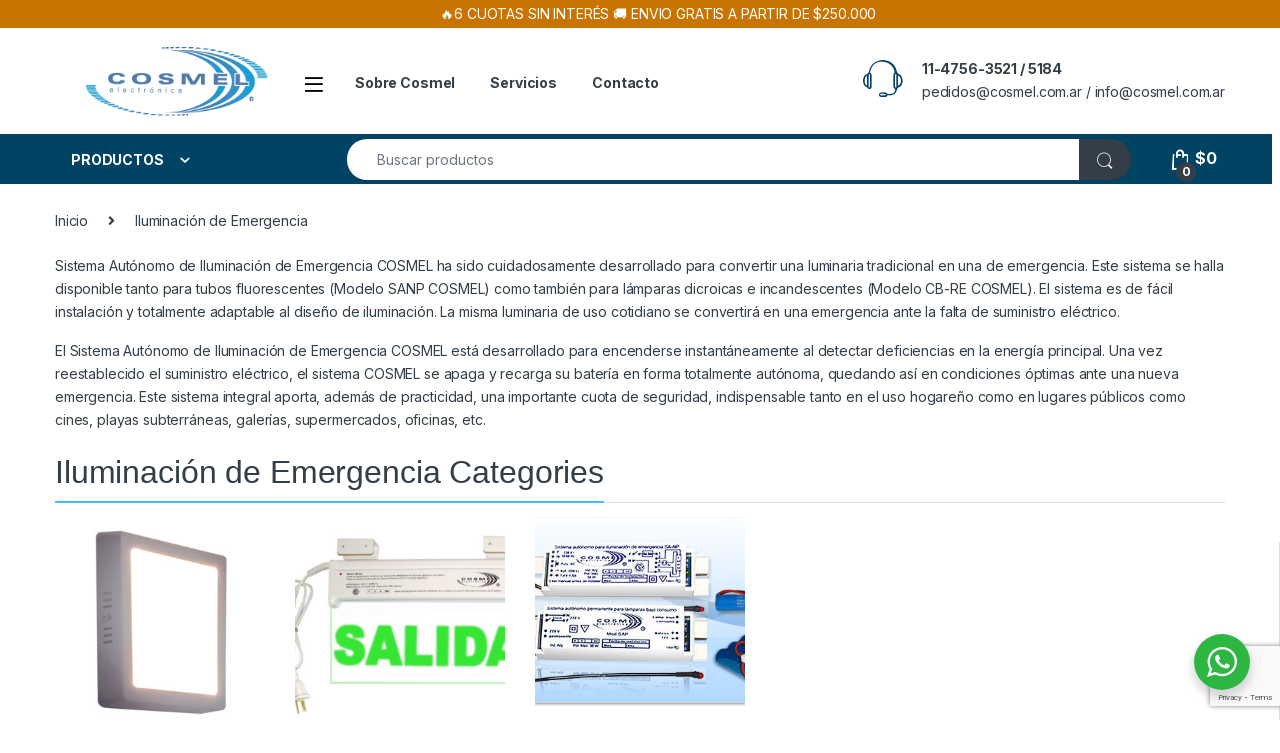

--- FILE ---
content_type: text/html; charset=UTF-8
request_url: https://www.cosmel.com.ar/categoria/iluminacion-de-emergencia/
body_size: 34367
content:
<!DOCTYPE html>
<html dir="ltr" lang="es" prefix="og: https://ogp.me/ns#">
<head>
<meta charset="UTF-8">
<meta name="viewport" content="width=device-width, initial-scale=1">
<link rel="profile" href="http://gmpg.org/xfn/11">
<link rel="pingback" href="https://www.cosmel.com.ar/xmlrpc.php">

<title>Iluminación de Emergencia - Cosmel Electrónica</title>
	<style>img:is([sizes="auto" i], [sizes^="auto," i]) { contain-intrinsic-size: 3000px 1500px }</style>
	
		<!-- All in One SEO 4.9.3 - aioseo.com -->
	<meta name="description" content="Sistema Autónomo de Iluminación de Emergencia COSMEL ha sido cuidadosamente desarrollado para convertir una luminaria tradicional en una de emergencia. Este sistema se halla disponible tanto para tubos fluorescentes (Modelo SANP COSMEL) como también para lámparas dicroicas e incandescentes (Modelo CB-RE COSMEL). El sistema es de fácil instalación y totalmente adaptable al diseño de iluminación. La misma luminaria de uso cotidiano se convertirá en una emergencia ante la falta de suministro eléctrico. El Sistema Autónomo de Iluminación de Emergencia COSMEL está desarrollado para encenderse instantáneamente al detectar deficiencias en la energía principal. Una vez reestablecido el suministro eléctrico, el sistema COSMEL se apaga y recarga su batería en forma totalmente autónoma, quedando así en condiciones óptimas ante una nueva emergencia. Este sistema integral aporta, además de practicidad, una importante cuota de seguridad, indispensable tanto en el uso hogareño como en lugares públicos como cines, playas subterráneas, galerías, supermercados, oficinas, etc." />
	<meta name="robots" content="max-image-preview:large" />
	<link rel="canonical" href="https://www.cosmel.com.ar/categoria/iluminacion-de-emergencia/" />
	<meta name="generator" content="All in One SEO (AIOSEO) 4.9.3" />
		<script type="application/ld+json" class="aioseo-schema">
			{"@context":"https:\/\/schema.org","@graph":[{"@type":"BreadcrumbList","@id":"https:\/\/www.cosmel.com.ar\/categoria\/iluminacion-de-emergencia\/#breadcrumblist","itemListElement":[{"@type":"ListItem","@id":"https:\/\/www.cosmel.com.ar#listItem","position":1,"name":"Home","item":"https:\/\/www.cosmel.com.ar","nextItem":{"@type":"ListItem","@id":"https:\/\/www.cosmel.com.ar\/shop\/#listItem","name":"Shop"}},{"@type":"ListItem","@id":"https:\/\/www.cosmel.com.ar\/shop\/#listItem","position":2,"name":"Shop","item":"https:\/\/www.cosmel.com.ar\/shop\/","nextItem":{"@type":"ListItem","@id":"https:\/\/www.cosmel.com.ar\/categoria\/iluminacion-de-emergencia\/#listItem","name":"Iluminaci\u00f3n de Emergencia"},"previousItem":{"@type":"ListItem","@id":"https:\/\/www.cosmel.com.ar#listItem","name":"Home"}},{"@type":"ListItem","@id":"https:\/\/www.cosmel.com.ar\/categoria\/iluminacion-de-emergencia\/#listItem","position":3,"name":"Iluminaci\u00f3n de Emergencia","previousItem":{"@type":"ListItem","@id":"https:\/\/www.cosmel.com.ar\/shop\/#listItem","name":"Shop"}}]},{"@type":"CollectionPage","@id":"https:\/\/www.cosmel.com.ar\/categoria\/iluminacion-de-emergencia\/#collectionpage","url":"https:\/\/www.cosmel.com.ar\/categoria\/iluminacion-de-emergencia\/","name":"Iluminaci\u00f3n de Emergencia - Cosmel Electr\u00f3nica","description":"Sistema Aut\u00f3nomo de Iluminaci\u00f3n de Emergencia COSMEL ha sido cuidadosamente desarrollado para convertir una luminaria tradicional en una de emergencia. Este sistema se halla disponible tanto para tubos fluorescentes (Modelo SANP COSMEL) como tambi\u00e9n para l\u00e1mparas dicroicas e incandescentes (Modelo CB-RE COSMEL). El sistema es de f\u00e1cil instalaci\u00f3n y totalmente adaptable al dise\u00f1o de iluminaci\u00f3n. La misma luminaria de uso cotidiano se convertir\u00e1 en una emergencia ante la falta de suministro el\u00e9ctrico. El Sistema Aut\u00f3nomo de Iluminaci\u00f3n de Emergencia COSMEL est\u00e1 desarrollado para encenderse instant\u00e1neamente al detectar deficiencias en la energ\u00eda principal. Una vez reestablecido el suministro el\u00e9ctrico, el sistema COSMEL se apaga y recarga su bater\u00eda en forma totalmente aut\u00f3noma, quedando as\u00ed en condiciones \u00f3ptimas ante una nueva emergencia. Este sistema integral aporta, adem\u00e1s de practicidad, una importante cuota de seguridad, indispensable tanto en el uso hogare\u00f1o como en lugares p\u00fablicos como cines, playas subterr\u00e1neas, galer\u00edas, supermercados, oficinas, etc.","inLanguage":"es-ES","isPartOf":{"@id":"https:\/\/www.cosmel.com.ar\/#website"},"breadcrumb":{"@id":"https:\/\/www.cosmel.com.ar\/categoria\/iluminacion-de-emergencia\/#breadcrumblist"}},{"@type":"Organization","@id":"https:\/\/www.cosmel.com.ar\/#organization","name":"Cosmel Electr\u00f3nica","description":"F\u00e1brica de luminarias a Leds - Instrumental electr\u00f3nico - Representante exclusivo Owon en Argentina y Servicio t\u00e9cnico oficial.","url":"https:\/\/www.cosmel.com.ar\/","logo":{"@type":"ImageObject","url":"https:\/\/www.cosmel.com.ar\/wp-content\/uploads\/2018\/04\/cropped-logo_cosmel1.png","@id":"https:\/\/www.cosmel.com.ar\/categoria\/iluminacion-de-emergencia\/#organizationLogo","width":512,"height":512},"image":{"@id":"https:\/\/www.cosmel.com.ar\/categoria\/iluminacion-de-emergencia\/#organizationLogo"}},{"@type":"WebSite","@id":"https:\/\/www.cosmel.com.ar\/#website","url":"https:\/\/www.cosmel.com.ar\/","name":"Cosmel Electr\u00f3nica","alternateName":"cosmel.com.ar","description":"F\u00e1brica de luminarias a Leds - Instrumental electr\u00f3nico - Representante exclusivo Owon en Argentina y Servicio t\u00e9cnico oficial.","inLanguage":"es-ES","publisher":{"@id":"https:\/\/www.cosmel.com.ar\/#organization"}}]}
		</script>
		<!-- All in One SEO -->

<script type='application/javascript'  id='pys-version-script'>console.log('PixelYourSite Free version 11.1.5.2');</script>
<link rel='dns-prefetch' href='//www.googletagmanager.com' />
<link rel='dns-prefetch' href='//fonts.googleapis.com' />
<link rel="alternate" type="application/rss+xml" title="Cosmel Electrónica &raquo; Feed" href="https://www.cosmel.com.ar/feed/" />
<link rel="alternate" type="application/rss+xml" title="Cosmel Electrónica &raquo; Feed de los comentarios" href="https://www.cosmel.com.ar/comments/feed/" />
<link rel="alternate" type="application/rss+xml" title="Cosmel Electrónica &raquo; Iluminación de Emergencia Categoría Feed" href="https://www.cosmel.com.ar/categoria/iluminacion-de-emergencia/feed/" />
<script type="text/javascript">
/* <![CDATA[ */
window._wpemojiSettings = {"baseUrl":"https:\/\/s.w.org\/images\/core\/emoji\/16.0.1\/72x72\/","ext":".png","svgUrl":"https:\/\/s.w.org\/images\/core\/emoji\/16.0.1\/svg\/","svgExt":".svg","source":{"concatemoji":"https:\/\/www.cosmel.com.ar\/wp-includes\/js\/wp-emoji-release.min.js?ver=6.8.3"}};
/*! This file is auto-generated */
!function(s,n){var o,i,e;function c(e){try{var t={supportTests:e,timestamp:(new Date).valueOf()};sessionStorage.setItem(o,JSON.stringify(t))}catch(e){}}function p(e,t,n){e.clearRect(0,0,e.canvas.width,e.canvas.height),e.fillText(t,0,0);var t=new Uint32Array(e.getImageData(0,0,e.canvas.width,e.canvas.height).data),a=(e.clearRect(0,0,e.canvas.width,e.canvas.height),e.fillText(n,0,0),new Uint32Array(e.getImageData(0,0,e.canvas.width,e.canvas.height).data));return t.every(function(e,t){return e===a[t]})}function u(e,t){e.clearRect(0,0,e.canvas.width,e.canvas.height),e.fillText(t,0,0);for(var n=e.getImageData(16,16,1,1),a=0;a<n.data.length;a++)if(0!==n.data[a])return!1;return!0}function f(e,t,n,a){switch(t){case"flag":return n(e,"\ud83c\udff3\ufe0f\u200d\u26a7\ufe0f","\ud83c\udff3\ufe0f\u200b\u26a7\ufe0f")?!1:!n(e,"\ud83c\udde8\ud83c\uddf6","\ud83c\udde8\u200b\ud83c\uddf6")&&!n(e,"\ud83c\udff4\udb40\udc67\udb40\udc62\udb40\udc65\udb40\udc6e\udb40\udc67\udb40\udc7f","\ud83c\udff4\u200b\udb40\udc67\u200b\udb40\udc62\u200b\udb40\udc65\u200b\udb40\udc6e\u200b\udb40\udc67\u200b\udb40\udc7f");case"emoji":return!a(e,"\ud83e\udedf")}return!1}function g(e,t,n,a){var r="undefined"!=typeof WorkerGlobalScope&&self instanceof WorkerGlobalScope?new OffscreenCanvas(300,150):s.createElement("canvas"),o=r.getContext("2d",{willReadFrequently:!0}),i=(o.textBaseline="top",o.font="600 32px Arial",{});return e.forEach(function(e){i[e]=t(o,e,n,a)}),i}function t(e){var t=s.createElement("script");t.src=e,t.defer=!0,s.head.appendChild(t)}"undefined"!=typeof Promise&&(o="wpEmojiSettingsSupports",i=["flag","emoji"],n.supports={everything:!0,everythingExceptFlag:!0},e=new Promise(function(e){s.addEventListener("DOMContentLoaded",e,{once:!0})}),new Promise(function(t){var n=function(){try{var e=JSON.parse(sessionStorage.getItem(o));if("object"==typeof e&&"number"==typeof e.timestamp&&(new Date).valueOf()<e.timestamp+604800&&"object"==typeof e.supportTests)return e.supportTests}catch(e){}return null}();if(!n){if("undefined"!=typeof Worker&&"undefined"!=typeof OffscreenCanvas&&"undefined"!=typeof URL&&URL.createObjectURL&&"undefined"!=typeof Blob)try{var e="postMessage("+g.toString()+"("+[JSON.stringify(i),f.toString(),p.toString(),u.toString()].join(",")+"));",a=new Blob([e],{type:"text/javascript"}),r=new Worker(URL.createObjectURL(a),{name:"wpTestEmojiSupports"});return void(r.onmessage=function(e){c(n=e.data),r.terminate(),t(n)})}catch(e){}c(n=g(i,f,p,u))}t(n)}).then(function(e){for(var t in e)n.supports[t]=e[t],n.supports.everything=n.supports.everything&&n.supports[t],"flag"!==t&&(n.supports.everythingExceptFlag=n.supports.everythingExceptFlag&&n.supports[t]);n.supports.everythingExceptFlag=n.supports.everythingExceptFlag&&!n.supports.flag,n.DOMReady=!1,n.readyCallback=function(){n.DOMReady=!0}}).then(function(){return e}).then(function(){var e;n.supports.everything||(n.readyCallback(),(e=n.source||{}).concatemoji?t(e.concatemoji):e.wpemoji&&e.twemoji&&(t(e.twemoji),t(e.wpemoji)))}))}((window,document),window._wpemojiSettings);
/* ]]> */
</script>
<link rel='stylesheet' id='tsvg-block-css-css' href='https://www.cosmel.com.ar/wp-content/plugins/gallery-videos/admin/css/tsvg-block.css?ver=2.4.9' type='text/css' media='all' />
<link rel='stylesheet' id='hfe-widgets-style-css' href='https://www.cosmel.com.ar/wp-content/plugins/header-footer-elementor/inc/widgets-css/frontend.css?ver=2.8.2' type='text/css' media='all' />
<link rel='stylesheet' id='hfe-woo-product-grid-css' href='https://www.cosmel.com.ar/wp-content/plugins/header-footer-elementor/inc/widgets-css/woo-products.css?ver=2.8.2' type='text/css' media='all' />
<style id='wp-emoji-styles-inline-css' type='text/css'>

	img.wp-smiley, img.emoji {
		display: inline !important;
		border: none !important;
		box-shadow: none !important;
		height: 1em !important;
		width: 1em !important;
		margin: 0 0.07em !important;
		vertical-align: -0.1em !important;
		background: none !important;
		padding: 0 !important;
	}
</style>
<link rel='stylesheet' id='wp-block-library-css' href='https://www.cosmel.com.ar/wp-includes/css/dist/block-library/style.min.css?ver=6.8.3' type='text/css' media='all' />
<style id='classic-theme-styles-inline-css' type='text/css'>
/*! This file is auto-generated */
.wp-block-button__link{color:#fff;background-color:#32373c;border-radius:9999px;box-shadow:none;text-decoration:none;padding:calc(.667em + 2px) calc(1.333em + 2px);font-size:1.125em}.wp-block-file__button{background:#32373c;color:#fff;text-decoration:none}
</style>
<link rel='stylesheet' id='aioseo/css/src/vue/standalone/blocks/table-of-contents/global.scss-css' href='https://www.cosmel.com.ar/wp-content/plugins/all-in-one-seo-pack/dist/Lite/assets/css/table-of-contents/global.e90f6d47.css?ver=4.9.3' type='text/css' media='all' />
<link rel='stylesheet' id='vgb-video-gallery-style-css' href='https://www.cosmel.com.ar/wp-content/plugins/video-gallery-block/build/view.css?ver=6.8.3' type='text/css' media='all' />
<link rel='stylesheet' id='nta-css-popup-css' href='https://www.cosmel.com.ar/wp-content/plugins/wp-whatsapp/assets/dist/css/style.css?ver=6.8.3' type='text/css' media='all' />
<style id='global-styles-inline-css' type='text/css'>
:root{--wp--preset--aspect-ratio--square: 1;--wp--preset--aspect-ratio--4-3: 4/3;--wp--preset--aspect-ratio--3-4: 3/4;--wp--preset--aspect-ratio--3-2: 3/2;--wp--preset--aspect-ratio--2-3: 2/3;--wp--preset--aspect-ratio--16-9: 16/9;--wp--preset--aspect-ratio--9-16: 9/16;--wp--preset--color--black: #000000;--wp--preset--color--cyan-bluish-gray: #abb8c3;--wp--preset--color--white: #ffffff;--wp--preset--color--pale-pink: #f78da7;--wp--preset--color--vivid-red: #cf2e2e;--wp--preset--color--luminous-vivid-orange: #ff6900;--wp--preset--color--luminous-vivid-amber: #fcb900;--wp--preset--color--light-green-cyan: #7bdcb5;--wp--preset--color--vivid-green-cyan: #00d084;--wp--preset--color--pale-cyan-blue: #8ed1fc;--wp--preset--color--vivid-cyan-blue: #0693e3;--wp--preset--color--vivid-purple: #9b51e0;--wp--preset--gradient--vivid-cyan-blue-to-vivid-purple: linear-gradient(135deg,rgba(6,147,227,1) 0%,rgb(155,81,224) 100%);--wp--preset--gradient--light-green-cyan-to-vivid-green-cyan: linear-gradient(135deg,rgb(122,220,180) 0%,rgb(0,208,130) 100%);--wp--preset--gradient--luminous-vivid-amber-to-luminous-vivid-orange: linear-gradient(135deg,rgba(252,185,0,1) 0%,rgba(255,105,0,1) 100%);--wp--preset--gradient--luminous-vivid-orange-to-vivid-red: linear-gradient(135deg,rgba(255,105,0,1) 0%,rgb(207,46,46) 100%);--wp--preset--gradient--very-light-gray-to-cyan-bluish-gray: linear-gradient(135deg,rgb(238,238,238) 0%,rgb(169,184,195) 100%);--wp--preset--gradient--cool-to-warm-spectrum: linear-gradient(135deg,rgb(74,234,220) 0%,rgb(151,120,209) 20%,rgb(207,42,186) 40%,rgb(238,44,130) 60%,rgb(251,105,98) 80%,rgb(254,248,76) 100%);--wp--preset--gradient--blush-light-purple: linear-gradient(135deg,rgb(255,206,236) 0%,rgb(152,150,240) 100%);--wp--preset--gradient--blush-bordeaux: linear-gradient(135deg,rgb(254,205,165) 0%,rgb(254,45,45) 50%,rgb(107,0,62) 100%);--wp--preset--gradient--luminous-dusk: linear-gradient(135deg,rgb(255,203,112) 0%,rgb(199,81,192) 50%,rgb(65,88,208) 100%);--wp--preset--gradient--pale-ocean: linear-gradient(135deg,rgb(255,245,203) 0%,rgb(182,227,212) 50%,rgb(51,167,181) 100%);--wp--preset--gradient--electric-grass: linear-gradient(135deg,rgb(202,248,128) 0%,rgb(113,206,126) 100%);--wp--preset--gradient--midnight: linear-gradient(135deg,rgb(2,3,129) 0%,rgb(40,116,252) 100%);--wp--preset--font-size--small: 13px;--wp--preset--font-size--medium: 20px;--wp--preset--font-size--large: 36px;--wp--preset--font-size--x-large: 42px;--wp--preset--spacing--20: 0.44rem;--wp--preset--spacing--30: 0.67rem;--wp--preset--spacing--40: 1rem;--wp--preset--spacing--50: 1.5rem;--wp--preset--spacing--60: 2.25rem;--wp--preset--spacing--70: 3.38rem;--wp--preset--spacing--80: 5.06rem;--wp--preset--shadow--natural: 6px 6px 9px rgba(0, 0, 0, 0.2);--wp--preset--shadow--deep: 12px 12px 50px rgba(0, 0, 0, 0.4);--wp--preset--shadow--sharp: 6px 6px 0px rgba(0, 0, 0, 0.2);--wp--preset--shadow--outlined: 6px 6px 0px -3px rgba(255, 255, 255, 1), 6px 6px rgba(0, 0, 0, 1);--wp--preset--shadow--crisp: 6px 6px 0px rgba(0, 0, 0, 1);}:where(.is-layout-flex){gap: 0.5em;}:where(.is-layout-grid){gap: 0.5em;}body .is-layout-flex{display: flex;}.is-layout-flex{flex-wrap: wrap;align-items: center;}.is-layout-flex > :is(*, div){margin: 0;}body .is-layout-grid{display: grid;}.is-layout-grid > :is(*, div){margin: 0;}:where(.wp-block-columns.is-layout-flex){gap: 2em;}:where(.wp-block-columns.is-layout-grid){gap: 2em;}:where(.wp-block-post-template.is-layout-flex){gap: 1.25em;}:where(.wp-block-post-template.is-layout-grid){gap: 1.25em;}.has-black-color{color: var(--wp--preset--color--black) !important;}.has-cyan-bluish-gray-color{color: var(--wp--preset--color--cyan-bluish-gray) !important;}.has-white-color{color: var(--wp--preset--color--white) !important;}.has-pale-pink-color{color: var(--wp--preset--color--pale-pink) !important;}.has-vivid-red-color{color: var(--wp--preset--color--vivid-red) !important;}.has-luminous-vivid-orange-color{color: var(--wp--preset--color--luminous-vivid-orange) !important;}.has-luminous-vivid-amber-color{color: var(--wp--preset--color--luminous-vivid-amber) !important;}.has-light-green-cyan-color{color: var(--wp--preset--color--light-green-cyan) !important;}.has-vivid-green-cyan-color{color: var(--wp--preset--color--vivid-green-cyan) !important;}.has-pale-cyan-blue-color{color: var(--wp--preset--color--pale-cyan-blue) !important;}.has-vivid-cyan-blue-color{color: var(--wp--preset--color--vivid-cyan-blue) !important;}.has-vivid-purple-color{color: var(--wp--preset--color--vivid-purple) !important;}.has-black-background-color{background-color: var(--wp--preset--color--black) !important;}.has-cyan-bluish-gray-background-color{background-color: var(--wp--preset--color--cyan-bluish-gray) !important;}.has-white-background-color{background-color: var(--wp--preset--color--white) !important;}.has-pale-pink-background-color{background-color: var(--wp--preset--color--pale-pink) !important;}.has-vivid-red-background-color{background-color: var(--wp--preset--color--vivid-red) !important;}.has-luminous-vivid-orange-background-color{background-color: var(--wp--preset--color--luminous-vivid-orange) !important;}.has-luminous-vivid-amber-background-color{background-color: var(--wp--preset--color--luminous-vivid-amber) !important;}.has-light-green-cyan-background-color{background-color: var(--wp--preset--color--light-green-cyan) !important;}.has-vivid-green-cyan-background-color{background-color: var(--wp--preset--color--vivid-green-cyan) !important;}.has-pale-cyan-blue-background-color{background-color: var(--wp--preset--color--pale-cyan-blue) !important;}.has-vivid-cyan-blue-background-color{background-color: var(--wp--preset--color--vivid-cyan-blue) !important;}.has-vivid-purple-background-color{background-color: var(--wp--preset--color--vivid-purple) !important;}.has-black-border-color{border-color: var(--wp--preset--color--black) !important;}.has-cyan-bluish-gray-border-color{border-color: var(--wp--preset--color--cyan-bluish-gray) !important;}.has-white-border-color{border-color: var(--wp--preset--color--white) !important;}.has-pale-pink-border-color{border-color: var(--wp--preset--color--pale-pink) !important;}.has-vivid-red-border-color{border-color: var(--wp--preset--color--vivid-red) !important;}.has-luminous-vivid-orange-border-color{border-color: var(--wp--preset--color--luminous-vivid-orange) !important;}.has-luminous-vivid-amber-border-color{border-color: var(--wp--preset--color--luminous-vivid-amber) !important;}.has-light-green-cyan-border-color{border-color: var(--wp--preset--color--light-green-cyan) !important;}.has-vivid-green-cyan-border-color{border-color: var(--wp--preset--color--vivid-green-cyan) !important;}.has-pale-cyan-blue-border-color{border-color: var(--wp--preset--color--pale-cyan-blue) !important;}.has-vivid-cyan-blue-border-color{border-color: var(--wp--preset--color--vivid-cyan-blue) !important;}.has-vivid-purple-border-color{border-color: var(--wp--preset--color--vivid-purple) !important;}.has-vivid-cyan-blue-to-vivid-purple-gradient-background{background: var(--wp--preset--gradient--vivid-cyan-blue-to-vivid-purple) !important;}.has-light-green-cyan-to-vivid-green-cyan-gradient-background{background: var(--wp--preset--gradient--light-green-cyan-to-vivid-green-cyan) !important;}.has-luminous-vivid-amber-to-luminous-vivid-orange-gradient-background{background: var(--wp--preset--gradient--luminous-vivid-amber-to-luminous-vivid-orange) !important;}.has-luminous-vivid-orange-to-vivid-red-gradient-background{background: var(--wp--preset--gradient--luminous-vivid-orange-to-vivid-red) !important;}.has-very-light-gray-to-cyan-bluish-gray-gradient-background{background: var(--wp--preset--gradient--very-light-gray-to-cyan-bluish-gray) !important;}.has-cool-to-warm-spectrum-gradient-background{background: var(--wp--preset--gradient--cool-to-warm-spectrum) !important;}.has-blush-light-purple-gradient-background{background: var(--wp--preset--gradient--blush-light-purple) !important;}.has-blush-bordeaux-gradient-background{background: var(--wp--preset--gradient--blush-bordeaux) !important;}.has-luminous-dusk-gradient-background{background: var(--wp--preset--gradient--luminous-dusk) !important;}.has-pale-ocean-gradient-background{background: var(--wp--preset--gradient--pale-ocean) !important;}.has-electric-grass-gradient-background{background: var(--wp--preset--gradient--electric-grass) !important;}.has-midnight-gradient-background{background: var(--wp--preset--gradient--midnight) !important;}.has-small-font-size{font-size: var(--wp--preset--font-size--small) !important;}.has-medium-font-size{font-size: var(--wp--preset--font-size--medium) !important;}.has-large-font-size{font-size: var(--wp--preset--font-size--large) !important;}.has-x-large-font-size{font-size: var(--wp--preset--font-size--x-large) !important;}
:where(.wp-block-post-template.is-layout-flex){gap: 1.25em;}:where(.wp-block-post-template.is-layout-grid){gap: 1.25em;}
:where(.wp-block-columns.is-layout-flex){gap: 2em;}:where(.wp-block-columns.is-layout-grid){gap: 2em;}
:root :where(.wp-block-pullquote){font-size: 1.5em;line-height: 1.6;}
</style>
<link rel='stylesheet' id='contact-form-7-css' href='https://www.cosmel.com.ar/wp-content/plugins/contact-form-7/includes/css/styles.css?ver=6.1.4' type='text/css' media='all' />
<link rel='stylesheet' id='tsvg-fonts-css' href='https://www.cosmel.com.ar/wp-content/plugins/gallery-videos/public/css/tsvg-fonts.css?ver=2.4.9' type='text/css' media='all' />
<link rel='stylesheet' id='plyr-css' href='https://www.cosmel.com.ar/wp-content/plugins/video-gallery-block/public/css/plyr.css?ver=3.7.2' type='text/css' media='all' />
<style id='woocommerce-inline-inline-css' type='text/css'>
.woocommerce form .form-row .required { visibility: hidden; }
</style>
<link rel='stylesheet' id='wpmm-memory-meter-both-css' href='https://www.cosmel.com.ar/wp-content/plugins/wpmm-memory-meter/assets/css/both.min.css?ver=2.3.0' type='text/css' media='all' />
<link rel='stylesheet' id='hfe-style-css' href='https://www.cosmel.com.ar/wp-content/plugins/header-footer-elementor/assets/css/header-footer-elementor.css?ver=2.8.2' type='text/css' media='all' />
<link rel='stylesheet' id='elementor-frontend-css' href='https://www.cosmel.com.ar/wp-content/plugins/elementor/assets/css/frontend.min.css?ver=3.34.2' type='text/css' media='all' />
<link rel='stylesheet' id='elementor-post-9491-css' href='https://www.cosmel.com.ar/wp-content/uploads/elementor/css/post-9491.css?ver=1769198069' type='text/css' media='all' />
<link rel='stylesheet' id='yith_wcbm_badge_style-css' href='https://www.cosmel.com.ar/wp-content/plugins/yith-woocommerce-badges-management/assets/css/frontend.css?ver=3.21.0' type='text/css' media='all' />
<style id='yith_wcbm_badge_style-inline-css' type='text/css'>
.yith-wcbm-badge.yith-wcbm-badge-text.yith-wcbm-badge-9671 {
				top: 0; left: 0; 
				
				-ms-transform: ; 
				-webkit-transform: ; 
				transform: ;
				padding: 0px 0px 0px 0px;
				background-color:#2470FF; border-radius: 0px 0px 0px 0px; width:60px; height:20px;
			}.yith-wcbm-badge.yith-wcbm-badge-text.yith-wcbm-badge-10539 {
				top: 0; left: 0; 
				
				-ms-transform: ; 
				-webkit-transform: ; 
				transform: ;
				padding: 0px 0px 0px 0px;
				background-color:#bd23ff; border-radius: 0px 0px 0px 0px; width:80px; height:20px;
			}
.container-image-and-badge{position: static !important;}
</style>
<link rel='stylesheet' id='yith-gfont-open-sans-css' href='https://www.cosmel.com.ar/wp-content/plugins/yith-woocommerce-badges-management/assets/fonts/open-sans/style.css?ver=3.21.0' type='text/css' media='all' />
<link rel='stylesheet' id='yith-wfbt-style-css' href='https://www.cosmel.com.ar/wp-content/plugins/yith-woocommerce-frequently-bought-together/assets/css/yith-wfbt.css?ver=1.54.0' type='text/css' media='all' />
<style id='yith-wfbt-style-inline-css' type='text/css'>

                .yith-wfbt-submit-block .yith-wfbt-submit-button {
                        background: ;
                        color: ;
                }
                .yith-wfbt-submit-block .yith-wfbt-submit-button:hover {
                        background: ;
                        color: ;
                }
</style>
<link rel='stylesheet' id='electro-fonts-css' href='https://fonts.googleapis.com/css2?family=Inter:wght@300;400;600;700&#038;display=swap' type='text/css' media='all' />
<link rel='stylesheet' id='font-electro-css' href='https://www.cosmel.com.ar/wp-content/themes/electro/assets/css/font-electro.css?ver=3.6.5' type='text/css' media='all' />
<link rel='stylesheet' id='fontawesome-css' href='https://www.cosmel.com.ar/wp-content/themes/electro/assets/vendor/fontawesome/css/all.min.css?ver=3.6.5' type='text/css' media='all' />
<link rel='stylesheet' id='animate-css-css' href='https://www.cosmel.com.ar/wp-content/themes/electro/assets/vendor/animate.css/animate.min.css?ver=3.6.5' type='text/css' media='all' />
<link rel='stylesheet' id='electro-style-css' href='https://www.cosmel.com.ar/wp-content/themes/electro/style.min.css?ver=3.6.5' type='text/css' media='all' />
<link rel='stylesheet' id='electro-elementor-style-css' href='https://www.cosmel.com.ar/wp-content/themes/electro/elementor.css?ver=3.6.5' type='text/css' media='all' />
<link rel='stylesheet' id='hfe-elementor-icons-css' href='https://www.cosmel.com.ar/wp-content/plugins/elementor/assets/lib/eicons/css/elementor-icons.min.css?ver=5.34.0' type='text/css' media='all' />
<link rel='stylesheet' id='hfe-icons-list-css' href='https://www.cosmel.com.ar/wp-content/plugins/elementor/assets/css/widget-icon-list.min.css?ver=3.24.3' type='text/css' media='all' />
<link rel='stylesheet' id='hfe-social-icons-css' href='https://www.cosmel.com.ar/wp-content/plugins/elementor/assets/css/widget-social-icons.min.css?ver=3.24.0' type='text/css' media='all' />
<link rel='stylesheet' id='hfe-social-share-icons-brands-css' href='https://www.cosmel.com.ar/wp-content/plugins/elementor/assets/lib/font-awesome/css/brands.css?ver=5.15.3' type='text/css' media='all' />
<link rel='stylesheet' id='hfe-social-share-icons-fontawesome-css' href='https://www.cosmel.com.ar/wp-content/plugins/elementor/assets/lib/font-awesome/css/fontawesome.css?ver=5.15.3' type='text/css' media='all' />
<link rel='stylesheet' id='hfe-nav-menu-icons-css' href='https://www.cosmel.com.ar/wp-content/plugins/elementor/assets/lib/font-awesome/css/solid.css?ver=5.15.3' type='text/css' media='all' />
<link rel='stylesheet' id='cwginstock_frontend_css-css' href='https://www.cosmel.com.ar/wp-content/plugins/back-in-stock-notifier-for-woocommerce/assets/css/frontend.min.css?ver=6.3.1' type='text/css' media='' />
<link rel='stylesheet' id='cwginstock_bootstrap-css' href='https://www.cosmel.com.ar/wp-content/plugins/back-in-stock-notifier-for-woocommerce/assets/css/bootstrap.min.css?ver=6.3.1' type='text/css' media='' />
<link rel='stylesheet' id='elementor-gf-local-roboto-css' href='https://www.cosmel.com.ar/wp-content/uploads/elementor/google-fonts/css/roboto.css?ver=1752259296' type='text/css' media='all' />
<link rel='stylesheet' id='elementor-gf-local-robotoslab-css' href='https://www.cosmel.com.ar/wp-content/uploads/elementor/google-fonts/css/robotoslab.css?ver=1752259300' type='text/css' media='all' />
<script type="text/javascript" id="woocommerce-google-analytics-integration-gtag-js-after">
/* <![CDATA[ */
/* Google Analytics for WooCommerce (gtag.js) */
					window.dataLayer = window.dataLayer || [];
					function gtag(){dataLayer.push(arguments);}
					// Set up default consent state.
					for ( const mode of [{"analytics_storage":"denied","ad_storage":"denied","ad_user_data":"denied","ad_personalization":"denied","region":["AT","BE","BG","HR","CY","CZ","DK","EE","FI","FR","DE","GR","HU","IS","IE","IT","LV","LI","LT","LU","MT","NL","NO","PL","PT","RO","SK","SI","ES","SE","GB","CH"]}] || [] ) {
						gtag( "consent", "default", { "wait_for_update": 500, ...mode } );
					}
					gtag("js", new Date());
					gtag("set", "developer_id.dOGY3NW", true);
					gtag("config", "G-TXN0G90QKK", {"track_404":true,"allow_google_signals":true,"logged_in":false,"linker":{"domains":[],"allow_incoming":false},"custom_map":{"dimension1":"logged_in"}});
/* ]]> */
</script>
<script type="text/javascript" src="https://www.cosmel.com.ar/wp-includes/js/jquery/jquery.min.js?ver=3.7.1" id="jquery-core-js"></script>
<script type="text/javascript" src="https://www.cosmel.com.ar/wp-includes/js/jquery/jquery-migrate.min.js?ver=3.4.1" id="jquery-migrate-js"></script>
<script type="text/javascript" id="jquery-js-after">
/* <![CDATA[ */
!function($){"use strict";$(document).ready(function(){$(this).scrollTop()>100&&$(".hfe-scroll-to-top-wrap").removeClass("hfe-scroll-to-top-hide"),$(window).scroll(function(){$(this).scrollTop()<100?$(".hfe-scroll-to-top-wrap").fadeOut(300):$(".hfe-scroll-to-top-wrap").fadeIn(300)}),$(".hfe-scroll-to-top-wrap").on("click",function(){$("html, body").animate({scrollTop:0},300);return!1})})}(jQuery);
!function($){'use strict';$(document).ready(function(){var bar=$('.hfe-reading-progress-bar');if(!bar.length)return;$(window).on('scroll',function(){var s=$(window).scrollTop(),d=$(document).height()-$(window).height(),p=d? s/d*100:0;bar.css('width',p+'%')});});}(jQuery);
/* ]]> */
</script>
<script type="text/javascript" src="https://www.cosmel.com.ar/wp-content/plugins/revslider/public/assets/js/rbtools.min.js?ver=6.6.20" async id="tp-tools-js"></script>
<script type="text/javascript" src="https://www.cosmel.com.ar/wp-content/plugins/revslider/public/assets/js/rs6.min.js?ver=6.6.20" async id="revmin-js"></script>
<script type="text/javascript" src="https://www.cosmel.com.ar/wp-content/plugins/woocommerce/assets/js/jquery-blockui/jquery.blockUI.min.js?ver=2.7.0-wc.10.4.3" id="wc-jquery-blockui-js" data-wp-strategy="defer"></script>
<script type="text/javascript" id="wc-add-to-cart-js-extra">
/* <![CDATA[ */
var wc_add_to_cart_params = {"ajax_url":"\/wp-admin\/admin-ajax.php","wc_ajax_url":"\/?wc-ajax=%%endpoint%%","i18n_view_cart":"Ver carrito","cart_url":"https:\/\/www.cosmel.com.ar\/cart\/","is_cart":"","cart_redirect_after_add":"yes"};
/* ]]> */
</script>
<script type="text/javascript" src="https://www.cosmel.com.ar/wp-content/plugins/woocommerce/assets/js/frontend/add-to-cart.min.js?ver=10.4.3" id="wc-add-to-cart-js" defer="defer" data-wp-strategy="defer"></script>
<script type="text/javascript" src="https://www.cosmel.com.ar/wp-content/plugins/woocommerce/assets/js/js-cookie/js.cookie.min.js?ver=2.1.4-wc.10.4.3" id="wc-js-cookie-js" defer="defer" data-wp-strategy="defer"></script>
<script type="text/javascript" id="woocommerce-js-extra">
/* <![CDATA[ */
var woocommerce_params = {"ajax_url":"\/wp-admin\/admin-ajax.php","wc_ajax_url":"\/?wc-ajax=%%endpoint%%","i18n_password_show":"Mostrar contrase\u00f1a","i18n_password_hide":"Ocultar contrase\u00f1a"};
/* ]]> */
</script>
<script type="text/javascript" src="https://www.cosmel.com.ar/wp-content/plugins/woocommerce/assets/js/frontend/woocommerce.min.js?ver=10.4.3" id="woocommerce-js" defer="defer" data-wp-strategy="defer"></script>
<script type="text/javascript" id="wc-cart-fragments-js-extra">
/* <![CDATA[ */
var wc_cart_fragments_params = {"ajax_url":"\/wp-admin\/admin-ajax.php","wc_ajax_url":"\/?wc-ajax=%%endpoint%%","cart_hash_key":"wc_cart_hash_85e1095ff8239034c3d4045dad3a99ce","fragment_name":"wc_fragments_85e1095ff8239034c3d4045dad3a99ce","request_timeout":"5000"};
/* ]]> */
</script>
<script type="text/javascript" src="https://www.cosmel.com.ar/wp-content/plugins/woocommerce/assets/js/frontend/cart-fragments.min.js?ver=10.4.3" id="wc-cart-fragments-js" defer="defer" data-wp-strategy="defer"></script>
<script type="text/javascript" src="https://www.cosmel.com.ar/wp-content/plugins/pixelyoursite/dist/scripts/jquery.bind-first-0.2.3.min.js?ver=0.2.3" id="jquery-bind-first-js"></script>
<script type="text/javascript" src="https://www.cosmel.com.ar/wp-content/plugins/pixelyoursite/dist/scripts/js.cookie-2.1.3.min.js?ver=2.1.3" id="js-cookie-pys-js"></script>
<script type="text/javascript" src="https://www.cosmel.com.ar/wp-content/plugins/pixelyoursite/dist/scripts/tld.min.js?ver=2.3.1" id="js-tld-js"></script>
<script type="text/javascript" id="pys-js-extra">
/* <![CDATA[ */
var pysOptions = {"staticEvents":{"facebook":{"woo_view_category":[{"delay":0,"type":"static","name":"ViewCategory","pixelIds":["644781860990213"],"eventID":"ecc35064-3140-4546-bc38-306429a14c93","params":{"content_type":"product","content_name":"Iluminaci\u00f3n de Emergencia","content_ids":["1968","1967","1964","1952","1941"],"page_title":"Iluminaci\u00f3n de Emergencia","post_type":"product_cat","post_id":21,"plugin":"PixelYourSite","user_role":"guest","event_url":"www.cosmel.com.ar\/categoria\/iluminacion-de-emergencia\/"},"e_id":"woo_view_category","ids":[],"hasTimeWindow":false,"timeWindow":0,"woo_order":"","edd_order":""}],"init_event":[{"delay":0,"type":"static","ajaxFire":false,"name":"PageView","pixelIds":["644781860990213"],"eventID":"3374a0e5-66e0-4b6d-b79e-a134b3ad815e","params":{"page_title":"Iluminaci\u00f3n de Emergencia","post_type":"product_cat","post_id":21,"plugin":"PixelYourSite","user_role":"guest","event_url":"www.cosmel.com.ar\/categoria\/iluminacion-de-emergencia\/"},"e_id":"init_event","ids":[],"hasTimeWindow":false,"timeWindow":0,"woo_order":"","edd_order":""}]}},"dynamicEvents":[],"triggerEvents":[],"triggerEventTypes":[],"facebook":{"pixelIds":["644781860990213"],"advancedMatching":[],"advancedMatchingEnabled":false,"removeMetadata":false,"wooVariableAsSimple":false,"serverApiEnabled":false,"wooCRSendFromServer":false,"send_external_id":null,"enabled_medical":false,"do_not_track_medical_param":["event_url","post_title","page_title","landing_page","content_name","categories","category_name","tags"],"meta_ldu":false},"debug":"","siteUrl":"https:\/\/www.cosmel.com.ar","ajaxUrl":"https:\/\/www.cosmel.com.ar\/wp-admin\/admin-ajax.php","ajax_event":"09a7c74810","enable_remove_download_url_param":"1","cookie_duration":"7","last_visit_duration":"60","enable_success_send_form":"","ajaxForServerEvent":"1","ajaxForServerStaticEvent":"1","useSendBeacon":"1","send_external_id":"1","external_id_expire":"180","track_cookie_for_subdomains":"1","google_consent_mode":"1","gdpr":{"ajax_enabled":false,"all_disabled_by_api":false,"facebook_disabled_by_api":false,"analytics_disabled_by_api":false,"google_ads_disabled_by_api":false,"pinterest_disabled_by_api":false,"bing_disabled_by_api":false,"reddit_disabled_by_api":false,"externalID_disabled_by_api":false,"facebook_prior_consent_enabled":true,"analytics_prior_consent_enabled":true,"google_ads_prior_consent_enabled":null,"pinterest_prior_consent_enabled":true,"bing_prior_consent_enabled":true,"cookiebot_integration_enabled":false,"cookiebot_facebook_consent_category":"marketing","cookiebot_analytics_consent_category":"statistics","cookiebot_tiktok_consent_category":"marketing","cookiebot_google_ads_consent_category":"marketing","cookiebot_pinterest_consent_category":"marketing","cookiebot_bing_consent_category":"marketing","consent_magic_integration_enabled":false,"real_cookie_banner_integration_enabled":false,"cookie_notice_integration_enabled":false,"cookie_law_info_integration_enabled":false,"analytics_storage":{"enabled":true,"value":"granted","filter":false},"ad_storage":{"enabled":true,"value":"granted","filter":false},"ad_user_data":{"enabled":true,"value":"granted","filter":false},"ad_personalization":{"enabled":true,"value":"granted","filter":false}},"cookie":{"disabled_all_cookie":false,"disabled_start_session_cookie":false,"disabled_advanced_form_data_cookie":false,"disabled_landing_page_cookie":false,"disabled_first_visit_cookie":false,"disabled_trafficsource_cookie":false,"disabled_utmTerms_cookie":false,"disabled_utmId_cookie":false},"tracking_analytics":{"TrafficSource":"direct","TrafficLanding":"undefined","TrafficUtms":[],"TrafficUtmsId":[]},"GATags":{"ga_datalayer_type":"default","ga_datalayer_name":"dataLayerPYS"},"woo":{"enabled":true,"enabled_save_data_to_orders":true,"addToCartOnButtonEnabled":true,"addToCartOnButtonValueEnabled":true,"addToCartOnButtonValueOption":"price","singleProductId":null,"removeFromCartSelector":"form.woocommerce-cart-form .remove","addToCartCatchMethod":"add_cart_hook","is_order_received_page":false,"containOrderId":false},"edd":{"enabled":false},"cache_bypass":"1769279612"};
/* ]]> */
</script>
<script type="text/javascript" src="https://www.cosmel.com.ar/wp-content/plugins/pixelyoursite/dist/scripts/public.js?ver=11.1.5.2" id="pys-js"></script>
<link rel="https://api.w.org/" href="https://www.cosmel.com.ar/wp-json/" /><link rel="alternate" title="JSON" type="application/json" href="https://www.cosmel.com.ar/wp-json/wp/v2/product_cat/21" /><link rel="EditURI" type="application/rsd+xml" title="RSD" href="https://www.cosmel.com.ar/xmlrpc.php?rsd" />
<meta name="generator" content="WordPress 6.8.3" />
<meta name="generator" content="WooCommerce 10.4.3" />
<!-- Global site tag (gtag.js) - Google Analytics -->
<script async src="https://www.googletagmanager.com/gtag/js?id=UA-3634130-3"></script>
<script>
  window.dataLayer = window.dataLayer || [];
  function gtag(){dataLayer.push(arguments);}
  gtag('js', new Date());

  gtag('config', 'UA-3634130-3');
</script>
<!-- Google Tag Manager -->
<script>(function(w,d,s,l,i){w[l]=w[l]||[];w[l].push({'gtm.start':
new Date().getTime(),event:'gtm.js'});var f=d.getElementsByTagName(s)[0],
j=d.createElement(s),dl=l!='dataLayer'?'&l='+l:'';j.async=true;j.src=
'https://www.googletagmanager.com/gtm.js?id='+i+dl;f.parentNode.insertBefore(j,f);
})(window,document,'script','dataLayer','GTM-T2TCQRZ');</script>
<!-- End Google Tag Manager --><meta name="generator" content="Redux 4.5.10" />
<!-- This website runs the Product Feed PRO for WooCommerce by AdTribes.io plugin - version woocommercesea_option_installed_version -->
	<noscript><style>.woocommerce-product-gallery{ opacity: 1 !important; }</style></noscript>
	<meta name="generator" content="Elementor 3.34.2; features: e_font_icon_svg, additional_custom_breakpoints; settings: css_print_method-external, google_font-enabled, font_display-swap">

<link rel="preconnect" href="https://fonts.googleapis.com">
<link rel="preconnect" href="https://fonts.gstatic.com" crossorigin>
<link href="https://fonts.googleapis.com/css2?family=League+Gothic&display=swap" rel="stylesheet">
<link href="https://fonts.googleapis.com/css2?family=Archivo:ital,wght@0,100..900;1,100..900&display=swap" rel="stylesheet">

			<style>
				.e-con.e-parent:nth-of-type(n+4):not(.e-lazyloaded):not(.e-no-lazyload),
				.e-con.e-parent:nth-of-type(n+4):not(.e-lazyloaded):not(.e-no-lazyload) * {
					background-image: none !important;
				}
				@media screen and (max-height: 1024px) {
					.e-con.e-parent:nth-of-type(n+3):not(.e-lazyloaded):not(.e-no-lazyload),
					.e-con.e-parent:nth-of-type(n+3):not(.e-lazyloaded):not(.e-no-lazyload) * {
						background-image: none !important;
					}
				}
				@media screen and (max-height: 640px) {
					.e-con.e-parent:nth-of-type(n+2):not(.e-lazyloaded):not(.e-no-lazyload),
					.e-con.e-parent:nth-of-type(n+2):not(.e-lazyloaded):not(.e-no-lazyload) * {
						background-image: none !important;
					}
				}
			</style>
			<style type="text/css" id="custom-background-css">
body.custom-background { background-color: #ffffff; }
</style>
	<meta name="generator" content="Powered by Slider Revolution 6.6.20 - responsive, Mobile-Friendly Slider Plugin for WordPress with comfortable drag and drop interface." />
<link rel="icon" href="https://www.cosmel.com.ar/wp-content/uploads/2018/04/cropped-logo_cosmel1-32x32.png" sizes="32x32" />
<link rel="icon" href="https://www.cosmel.com.ar/wp-content/uploads/2018/04/cropped-logo_cosmel1-192x192.png" sizes="192x192" />
<link rel="apple-touch-icon" href="https://www.cosmel.com.ar/wp-content/uploads/2018/04/cropped-logo_cosmel1-180x180.png" />
<meta name="msapplication-TileImage" content="https://www.cosmel.com.ar/wp-content/uploads/2018/04/cropped-logo_cosmel1-270x270.png" />
<script>function setREVStartSize(e){
			//window.requestAnimationFrame(function() {
				window.RSIW = window.RSIW===undefined ? window.innerWidth : window.RSIW;
				window.RSIH = window.RSIH===undefined ? window.innerHeight : window.RSIH;
				try {
					var pw = document.getElementById(e.c).parentNode.offsetWidth,
						newh;
					pw = pw===0 || isNaN(pw) || (e.l=="fullwidth" || e.layout=="fullwidth") ? window.RSIW : pw;
					e.tabw = e.tabw===undefined ? 0 : parseInt(e.tabw);
					e.thumbw = e.thumbw===undefined ? 0 : parseInt(e.thumbw);
					e.tabh = e.tabh===undefined ? 0 : parseInt(e.tabh);
					e.thumbh = e.thumbh===undefined ? 0 : parseInt(e.thumbh);
					e.tabhide = e.tabhide===undefined ? 0 : parseInt(e.tabhide);
					e.thumbhide = e.thumbhide===undefined ? 0 : parseInt(e.thumbhide);
					e.mh = e.mh===undefined || e.mh=="" || e.mh==="auto" ? 0 : parseInt(e.mh,0);
					if(e.layout==="fullscreen" || e.l==="fullscreen")
						newh = Math.max(e.mh,window.RSIH);
					else{
						e.gw = Array.isArray(e.gw) ? e.gw : [e.gw];
						for (var i in e.rl) if (e.gw[i]===undefined || e.gw[i]===0) e.gw[i] = e.gw[i-1];
						e.gh = e.el===undefined || e.el==="" || (Array.isArray(e.el) && e.el.length==0)? e.gh : e.el;
						e.gh = Array.isArray(e.gh) ? e.gh : [e.gh];
						for (var i in e.rl) if (e.gh[i]===undefined || e.gh[i]===0) e.gh[i] = e.gh[i-1];
											
						var nl = new Array(e.rl.length),
							ix = 0,
							sl;
						e.tabw = e.tabhide>=pw ? 0 : e.tabw;
						e.thumbw = e.thumbhide>=pw ? 0 : e.thumbw;
						e.tabh = e.tabhide>=pw ? 0 : e.tabh;
						e.thumbh = e.thumbhide>=pw ? 0 : e.thumbh;
						for (var i in e.rl) nl[i] = e.rl[i]<window.RSIW ? 0 : e.rl[i];
						sl = nl[0];
						for (var i in nl) if (sl>nl[i] && nl[i]>0) { sl = nl[i]; ix=i;}
						var m = pw>(e.gw[ix]+e.tabw+e.thumbw) ? 1 : (pw-(e.tabw+e.thumbw)) / (e.gw[ix]);
						newh =  (e.gh[ix] * m) + (e.tabh + e.thumbh);
					}
					var el = document.getElementById(e.c);
					if (el!==null && el) el.style.height = newh+"px";
					el = document.getElementById(e.c+"_wrapper");
					if (el!==null && el) {
						el.style.height = newh+"px";
						el.style.display = "block";
					}
				} catch(e){
					console.log("Failure at Presize of Slider:" + e)
				}
			//});
		  };</script>
<style type="text/css">
        .footer-call-us .call-us-icon i,
        .header-support-info .support-icon i,
        .header-support-inner .support-icon,
        .widget_electro_products_filter .widget_layered_nav li > a:hover::before,
        .widget_electro_products_filter .widget_layered_nav li > a:focus::before,
        .widget_electro_products_filter .widget_product_categories li > a:hover::before,
        .widget_electro_products_filter .widget_product_categories li > a:focus::before,
        .widget_electro_products_filter .widget_layered_nav li.chosen > a::before,
        .widget_electro_products_filter .widget_product_categories li.current-cat > a::before,
        .features-list .media-left i,
        .secondary-nav>.dropdown.open >a::before,
        .secondary-nav>.dropdown.show >a::before,
        p.stars a,
        .top-bar.top-bar-v1 #menu-top-bar-left.nav-inline .menu-item > a i,
        .handheld-footer .handheld-footer-bar .footer-call-us .call-us-text span,
        .footer-v2 .handheld-footer .handheld-footer-bar .footer-call-us .call-us-text span,
        .top-bar .menu-item.customer-support i,
        .header-v13 .primary-nav-menu .nav-inline>.menu-item>a:hover,
        .header-v13 .primary-nav-menu .nav-inline>.dropdown:hover > a,
        .header-v13 .off-canvas-navigation-wrapper .navbar-toggler:hover,
        .header-v13 .off-canvas-navigation-wrapper button:hover,
        .header-v13 .off-canvas-navigation-wrapper.toggled .navbar-toggler:hover,
        .header-v13 .off-canvas-navigation-wrapper.toggled button:hover {
            color: #004363;
        }

        .header-logo svg ellipse,
        .footer-logo svg ellipse{
            fill:#004363;
        }

        .primary-nav .nav-inline > .menu-item .dropdown-menu,
        .primary-nav-menu .nav-inline > .menu-item .dropdown-menu,
        .navbar-primary .navbar-nav > .menu-item .dropdown-menu,
        .vertical-menu .menu-item-has-children > .dropdown-menu,
        .departments-menu .menu-item-has-children:hover > .dropdown-menu,
        .cat-nav .handheld>.mas-elementor-nav-menu--dropdown,
        .top-bar .nav-inline > .menu-item .dropdown-menu,
        .secondary-nav>.dropdown .dropdown-menu,
        .header-v6 .vertical-menu .list-group-item > .dropdown-menu,
        .best-selling-menu .nav-item>ul>li.electro-more-menu-item .dropdown-menu,
        .home-v5-slider .tp-tab.selected .tp-tab-title:before,
        .home-v5-slider .tp-tab.selected .tp-tab-title:after,
        .header-v5 .electro-navigation .departments-menu-v2>.dropdown>.dropdown-menu,
        .product-categories-list-with-header.v2 header .caption .section-title:after,
        .primary-nav-menu .nav-inline >.menu-item .dropdown-menu,
        .dropdown-menu-mini-cart,
        .dropdown-menu-user-account,
        .electro-navbar-primary .nav>.menu-item.menu-item-has-children .dropdown-menu,
        .header-v6 .header-logo-area .departments-menu-v2 .departments-menu-v2-title+.dropdown-menu,
        .departments-menu-v2 .departments-menu-v2-title+.dropdown-menu li.menu-item-has-children .dropdown-menu,
        .secondary-nav-v6 .secondary-nav-v6-inner .sub-menu,
        .secondary-nav-v6 .widget_nav_menu .sub-menu,
        .header-v14 .primary-nav .mas-elementor-nav-menu >.menu-item > .dropdown-menu {
            border-top-color: #004363;
        }

        .columns-6-1 > ul.products > li.product .thumbnails > a:hover,
        .primary-nav .nav-inline .yamm-fw.open > a::before,
        .columns-6-1>ul.products.product-main-6-1 .electro-wc-product-gallery__wrapper .electro-wc-product-gallery__image.flex-active-slide img,
        .single-product .electro-wc-product-gallery .electro-wc-product-gallery__wrapper .electro-wc-product-gallery__image.flex-active-slide img,
        .products-6-1-with-categories-inner .product-main-6-1 .images .thumbnails a:hover,
        .home-v5-slider .tp-tab.selected .tp-tab-title:after,
        .electro-navbar .departments-menu-v2 .departments-menu-v2-title+.dropdown-menu li.menu-item-has-children>.dropdown-menu,
        .product-main-6-1 .thumbnails>a:focus, .product-main-6-1 .thumbnails>a:hover,
        .product-main-6-1 .thumbnails>a:focus, .product-main-6-1 .thumbnails>a:focus,
        .product-main-6-1 .thumbnails>a:focus>img, .product-main-6-1 .thumbnails>a:hover>img,
        .product-main-6-1 .thumbnails>a:focus>img, .product-main-6-1 .thumbnails>a:focus>img {
            border-bottom-color: #004363;
        }

        .navbar-primary,
        .footer-newsletter,
        .button:hover::before,
        li.product:hover .button::before,
        li.product:hover .added_to_cart::before,
        .owl-item .product:hover .button::before,
        .owl-item .product:hover .added_to_cart::before,
        .widget_price_filter .ui-slider .ui-slider-handle,
        .woocommerce-pagination ul.page-numbers > li a.current,
        .woocommerce-pagination ul.page-numbers > li span.current,
        .pagination ul.page-numbers > li a.current,
        .pagination ul.page-numbers > li span.current,
        .owl-dots .owl-dot.active,
        .products-carousel-tabs .nav-link.active::before,
        .deal-progress .progress-bar,
        .products-2-1-2 .nav-link.active::before,
        .products-4-1-4 .nav-link.active::before,
        .da .da-action > a::after,
        .header-v1 .navbar-search .input-group .btn,
        .header-v3 .navbar-search .input-group .btn,
        .header-v6 .navbar-search .input-group .btn,
        .header-v8 .navbar-search .input-group .btn,
        .header-v9 .navbar-search .input-group .btn,
        .header-v10 .navbar-search .input-group .btn,
        .header-v11 .navbar-search .input-group-btn .btn,
        .header-v12 .navbar-search .input-group .btn,
        .vertical-menu > li:first-child,
        .widget.widget_tag_cloud .tagcloud a:hover,
        .widget.widget_tag_cloud .tagcloud a:focus,
        .navbar-mini-cart .cart-items-count,
        .navbar-compare .count,
        .navbar-wishlist .count,
        .wc-tabs > li.active a::before,
        .ec-tabs > li.active a::before,
        .woocommerce-info,
        .woocommerce-noreviews,
        p.no-comments,
        .products-2-1-2 .nav-link:hover::before,
        .products-4-1-4 .nav-link:hover::before,
        .single_add_to_cart_button,
        .section-onsale-product-carousel .onsale-product-carousel .onsale-product .onsale-product-content .deal-cart-button .button,
        .section-onsale-product-carousel .onsale-product-carousel .onsale-product .onsale-product-content .deal-cart-button .added_to_cart,
        .wpb-accordion .vc_tta.vc_general .vc_tta-panel.vc_active .vc_tta-panel-heading .vc_tta-panel-title > a i,
        ul.products > li.product.list-view:not(.list-view-small) .button:hover,
        ul.products > li.product.list-view:not(.list-view-small) .button:focus,
        ul.products > li.product.list-view:not(.list-view-small) .button:active,
        ul.products > li.product.list-view.list-view-small .button:hover::after,
        ul.products > li.product.list-view.list-view-small .button:focus::after,
        ul.products > li.product.list-view.list-view-small .button:active::after,
        .widget_electro_products_carousel_widget .section-products-carousel .owl-nav .owl-prev:hover,
        .widget_electro_products_carousel_widget .section-products-carousel .owl-nav .owl-next:hover,
        .full-color-background .header-v3,
        .full-color-background .header-v4,
        .full-color-background .top-bar,
        .top-bar-v3,
        .pace .pace-progress,
        .electro-handheld-footer-bar ul li a .count,
        .handheld-navigation-wrapper .stuck .navbar-toggler,
        .handheld-navigation-wrapper .stuck button,
        .handheld-navigation-wrapper.toggled .stuck .navbar-toggler,
        .handheld-navigation-wrapper.toggled .stuck button,
        .da .da-action>a::after,
        .demo_store,
        .header-v5 .header-top,
        .handheld-header-v2,
        .handheld-header-v2.stuck,
        #payment .place-order button[type=submit],
        .single-product .product-images-wrapper .woocommerce-product-gallery.electro-carousel-loaded .flex-control-nav li a.flex-active,
        .single-product .product-images-wrapper .electro-wc-product-gallery .flex-control-nav li a.flex-active,
        .single-product .product-images-wrapper .flex-control-nav li a.flex-active,
        .section-onsale-product .savings,
        .section-onsale-product-carousel .savings,
        .columns-6-1>ul.products.product-main-6-1>li.product .electro-wc-product-gallery .flex-control-nav li a.flex-active,
        .products-carousel-tabs-v5 header ul.nav-inline .nav-link.active,
        .products-carousel-tabs-with-deal header ul.nav-inline .nav-link.active,
        section .deals-carousel-inner-block .onsale-product .onsale-product-content .deal-cart-button .added_to_cart,
        section .deals-carousel-inner-block .onsale-product .onsale-product-content .deal-cart-button .button,
        .header-icon-counter,
        .electro-navbar,
        .departments-menu-v2-title,
        section .deals-carousel-inner-block .onsale-product .onsale-product-content .deal-cart-button .added_to_cart,
        section .deals-carousel-inner-block .onsale-product .onsale-product-content .deal-cart-button .button,
        .deal-products-with-featured header,
        .deal-products-with-featured ul.products > li.product.product-featured .savings,
        .mobile-header-v2,
        .mobile-header-v2.stuck,
        .product-categories-list-with-header.v2 header .caption .section-title,
        .product-categories-list-with-header.v2 header .caption .section-title,
        .home-mobile-v2-features-block,
        .show-nav .nav .nav-item.active .nav-link,
        .header-v5,
        .header-v5 .stuck,
        .electro-navbar-primary,
        .navbar-search-input-group .navbar-search-button,
        .da-block .da-action::after,
        .products-6-1 header.show-nav ul.nav .nav-item.active .nav-link,
        ul.products[data-view=list-view].columns-1>li.product .product-loop-footer .button,
        ul.products[data-view=list-view].columns-2>li.product .product-loop-footer .button,
        ul.products[data-view=list-view].columns-3>li.product .product-loop-footer .button,
        ul.products[data-view=list-view].columns-4>li.product .product-loop-footer .button,
        ul.products[data-view=list-view].columns-5>li.product .product-loop-footer .button,
        ul.products[data-view=list-view].columns-6>li.product .product-loop-footer .button,
        ul.products[data-view=list-view].columns-7>li.product .product-loop-footer .button,
        ul.products[data-view=list-view].columns-8>li.product .product-loop-footer .button,
        ul.products[data-view=list-view]>li.product .product-item__footer .add-to-cart-wrap a,
        .products.show-btn>li.product .added_to_cart,
        .products.show-btn>li.product .button,
        .yith-wcqv-button,
        .header-v7 .masthead,
        .header-v10 .secondary-nav-menu,
        section.category-icons-carousel-v2,
        .category-icons-carousel .category a:hover .category-icon,
        .products-carousel-banner-vertical-tabs .banners-tabs>.nav a.active,
        .products-carousel-with-timer .deal-countdown-timer,
        .section-onsale-product-carousel-v9 .onsale-product .deal-countdown-timer,
        .dokan-elector-style-active.store-v1 .profile-frame + .dokan-store-tabs > ul li.active a:after,
        .dokan-elector-style-active.store-v5 .profile-frame + .dokan-store-tabs > ul li.active a:after,
        .aws-container .aws-search-form .aws-search-clear,
        div.wpforms-container-full .wpforms-form input[type=submit],
        div.wpforms-container-full .wpforms-form button[type=submit],
        div.wpforms-container-full .wpforms-form .wpforms-page-button,
        .electro-dark .full-color-background .masthead .navbar-search .input-group .btn,
        .electro-dark .electro-navbar-primary .nav>.menu-item:hover>a,
        .electro-dark .masthead .navbar-search .input-group .btn,
        .cat-nav .mas-elementor-menu-toggle .navbar-toggler {
            background-color: #004363;
        }

        .electro-navbar .departments-menu-v2 .departments-menu-v2-title+.dropdown-menu li.menu-item-has-children>.dropdown-menu,
        .products-carousel-banner-vertical-tabs .banners-tabs>.nav a.active::before {
            border-right-color: #004363;
        }

        .hero-action-btn:hover {
            background-color: #003e5b !important;
        }

        .hero-action-btn,
        #scrollUp,
        .custom .tp-bullet.selected,
        .home-v1-slider .btn-primary,
        .home-v2-slider .btn-primary,
        .home-v3-slider .btn-primary,
        .electro-dark .show-nav .nav .active .nav-link,
        .electro-dark .full-color-background .masthead .header-icon-counter,
        .electro-dark .full-color-background .masthead .navbar-search .input-group .btn,
        .electro-dark .electro-navbar-primary .nav>.menu-item:hover>a,
        .electro-dark .masthead .navbar-search .input-group .btn,
        .home-v13-hero-search .woocommerce-product-search button,
        .wc-search button:not(:hover) {
            background-color: #004363 !important;
        }

        .departments-menu .departments-menu-dropdown,
        .departments-menu .menu-item-has-children > .dropdown-menu,
        .widget_price_filter .ui-slider .ui-slider-handle:last-child,
        section header h1::after,
        section header .h1::after,
        .products-carousel-tabs .nav-link.active::after,
        section.section-product-cards-carousel header ul.nav .active .nav-link,
        section.section-onsale-product,
        section.section-onsale-product-carousel .onsale-product-carousel,
        .products-2-1-2 .nav-link.active::after,
        .products-4-1-4 .nav-link.active::after,
        .products-6-1 header ul.nav .active .nav-link,
        .header-v1 .navbar-search .input-group .form-control,
        .header-v1 .navbar-search .input-group .input-group-addon,
        .header-v1 .navbar-search .input-group .btn,
        .header-v3 .navbar-search .input-group .form-control,
        .header-v3 .navbar-search .input-group .input-group-addon,
        .header-v3 .navbar-search .input-group .btn,
        .header-v6 .navbar-search .input-group .form-control,
        .header-v6 .navbar-search .input-group .input-group-addon,
        .header-v6 .navbar-search .input-group .btn,
        .header-v8 .navbar-search .input-group .form-control,
        .header-v8 .navbar-search .input-group .input-group-addon,
        .header-v8 .navbar-search .input-group .btn,
        .header-v9 .navbar-search .input-group .form-control,
        .header-v9 .navbar-search .input-group .input-group-addon,
        .header-v9 .navbar-search .input-group .btn,
        .header-v10 .navbar-search .input-group .form-control,
        .header-v10 .navbar-search .input-group .input-group-addon,
        .header-v10 .navbar-search .input-group .btn,
        .header-v12 .navbar-search .input-group .form-control,
        .header-v12 .navbar-search .input-group .input-group-addon,
        .header-v12 .navbar-search .input-group .btn,
        .widget.widget_tag_cloud .tagcloud a:hover,
        .widget.widget_tag_cloud .tagcloud a:focus,
        .navbar-primary .navbar-mini-cart .dropdown-menu-mini-cart,
        .woocommerce-checkout h3::after,
        #customer_login h2::after,
        .customer-login-form h2::after,
        .navbar-primary .navbar-mini-cart .dropdown-menu-mini-cart,
        .woocommerce-edit-address form h3::after,
        .edit-account legend::after,
        .woocommerce-account h2::after,
        .address header.title h3::after,
        .addresses header.title h3::after,
        .woocommerce-order-received h2::after,
        .track-order h2::after,
        .wc-tabs > li.active a::after,
        .ec-tabs > li.active a::after,
        .comments-title::after,
        .comment-reply-title::after,
        .pings-title::after,
        #reviews #comments > h2::after,
        .single-product .woocommerce-tabs ~ div.products > h2::after,
        .single-product .electro-tabs ~ div.products > h2::after,
        .single-product .related>h2::after,
        .single-product .up-sells>h2::after,
        .cart-collaterals h2:not(.woocommerce-loop-product__title)::after,
        .footer-widgets .widget-title:after,
        .sidebar .widget-title::after,
        .sidebar-blog .widget-title::after,
        .contact-page-title::after,
        #reviews:not(.electro-advanced-reviews) #comments > h2::after,
        .cpf-type-range .tm-range-picker .noUi-origin .noUi-handle,
        .widget_electro_products_carousel_widget .section-products-carousel .owl-nav .owl-prev:hover,
        .widget_electro_products_carousel_widget .section-products-carousel .owl-nav .owl-next:hover,
        .wpb-accordion .vc_tta.vc_general .vc_tta-panel.vc_active .vc_tta-panel-heading .vc_tta-panel-title > a i,
        .single-product .woocommerce-tabs+section.products>h2::after,
        #payment .place-order button[type=submit],
        .single-product .electro-tabs+section.products>h2::after,
        .deal-products-carousel .deal-products-carousel-inner .deal-products-timer header .section-title:after,
        .deal-products-carousel .deal-products-carousel-inner .deal-countdown > span,
        .deals-carousel-inner-block .onsale-product .onsale-product-content .deal-countdown > span,
        .home-v5-slider .section-onsale-product-v2 .onsale-product .onsale-product-content .deal-countdown > span,
        .products-with-category-image header ul.nav-inline .active .nav-link,
        .products-6-1-with-categories header ul.nav-inline .active .nav-link,
        .products-carousel-tabs-v5 header ul.nav-inline .nav-link:hover,
        .products-carousel-tabs-with-deal header ul.nav-inline .nav-link:hover,
        section.products-carousel-v5 header .nav-inline .active .nav-link,
        .mobile-header-v1 .site-search .widget.widget_product_search form,
        .mobile-header-v1 .site-search .widget.widget_search form,
        .show-nav .nav .nav-item.active .nav-link,
        .departments-menu-v2 .departments-menu-v2-title+.dropdown-menu,
        .navbar-search-input-group .search-field,
        .navbar-search-input-group .custom-select,
        .products-6-1 header.show-nav ul.nav .nav-item.active .nav-link,
        .header-v1 .aws-container .aws-search-field,
        .header-v3 .aws-container .aws-search-field,
        .header-v6 .aws-container .aws-search-field,
        .header-v8 .aws-container .aws-search-field,
        div.wpforms-container-full .wpforms-form input[type=submit],
        div.wpforms-container-full .wpforms-form button[type=submit],
        div.wpforms-container-full .wpforms-form .wpforms-page-button,
        .electro-dark .electro-navbar .navbar-search .input-group .btn,
        .electro-dark .masthead .navbar-search .input-group .btn,
        .home-v13-vertical-menu .vertical-menu-title .title::after,
        body:not(.electro-dark) .wc-search input[type=search] {
            border-color: #004363;
        }

        @media (min-width: 1480px) {
            .onsale-product-carousel .onsale-product__inner {
        		border-color: #004363;
        	}
        }

        .widget_price_filter .price_slider_amount .button,
        .dropdown-menu-mini-cart .wc-forward.checkout,
        table.cart .actions .checkout-button,
        .cart-collaterals .cart_totals .wc-proceed-to-checkout a,
        .customer-login-form .button,
        .btn-primary,
        input[type="submit"],
        input.dokan-btn-theme[type="submit"],
        a.dokan-btn-theme, .dokan-btn-theme,
        .sign-in-button,
        .products-carousel-banner-vertical-tabs .banners-tabs .tab-content-inner>a,
        .dokan-store-support-and-follow-wrap .dokan-btn {
          color: #fff;
          background-color: #004363;
          border-color: #004363;
        }

        .widget_price_filter .price_slider_amount .button:hover,
        .dropdown-menu-mini-cart .wc-forward.checkout:hover,
        table.cart .actions .checkout-button:hover,
        .customer-login-form .button:hover,
        .btn-primary:hover,
        input[type="submit"]:hover,
        input.dokan-btn-theme[type="submit"]:hover,
        a.dokan-btn-theme:hover, .dokan-btn-theme:hover,
        .sign-in-button:hover,
        .products-carousel-banner-vertical-tabs .banners-tabs .tab-content-inner>a:hover,
        .dokan-store-support-and-follow-wrap .dokan-btn:hover {
          color: #fff;
          background-color: #000000;
          border-color: #000000;
        }

        .widget_price_filter .price_slider_amount .button:focus, .widget_price_filter .price_slider_amount .button.focus,
        .dropdown-menu-mini-cart .wc-forward.checkout:focus,
        .dropdown-menu-mini-cart .wc-forward.checkout.focus,
        table.cart .actions .checkout-button:focus,
        table.cart .actions .checkout-button.focus,
        .customer-login-form .button:focus,
        .customer-login-form .button.focus,
        .btn-primary:focus,
        .btn-primary.focus,
        input[type="submit"]:focus,
        input[type="submit"].focus,
        input.dokan-btn-theme[type="submit"]:focus,
        input.dokan-btn-theme[type="submit"].focus,
        a.dokan-btn-theme:focus,
        a.dokan-btn-theme.focus, .dokan-btn-theme:focus, .dokan-btn-theme.focus,
        .sign-in-button:focus,
        .products-carousel-banner-vertical-tabs .banners-tabs .tab-content-inner>a:focus,
        .dokan-store-support-and-follow-wrap .dokan-btn:focus {
          color: #fff;
          background-color: #000000;
          border-color: #000000;
        }

        .widget_price_filter .price_slider_amount .button:active, .widget_price_filter .price_slider_amount .button.active, .open > .widget_price_filter .price_slider_amount .button.dropdown-toggle,
        .dropdown-menu-mini-cart .wc-forward.checkout:active,
        .dropdown-menu-mini-cart .wc-forward.checkout.active, .open >
        .dropdown-menu-mini-cart .wc-forward.checkout.dropdown-toggle,
        table.cart .actions .checkout-button:active,
        table.cart .actions .checkout-button.active, .open >
        table.cart .actions .checkout-button.dropdown-toggle,
        .customer-login-form .button:active,
        .customer-login-form .button.active, .open >
        .customer-login-form .button.dropdown-toggle,
        .btn-primary:active,
        .btn-primary.active, .open >
        .btn-primary.dropdown-toggle,
        input[type="submit"]:active,
        input[type="submit"].active, .open >
        input[type="submit"].dropdown-toggle,
        input.dokan-btn-theme[type="submit"]:active,
        input.dokan-btn-theme[type="submit"].active, .open >
        input.dokan-btn-theme[type="submit"].dropdown-toggle,
        a.dokan-btn-theme:active,
        a.dokan-btn-theme.active, .open >
        a.dokan-btn-theme.dropdown-toggle, .dokan-btn-theme:active, .dokan-btn-theme.active, .open > .dokan-btn-theme.dropdown-toggle {
          color: #fff;
          background-color: #000000;
          border-color: #000000;
          background-image: none;
        }

        .widget_price_filter .price_slider_amount .button:active:hover, .widget_price_filter .price_slider_amount .button:active:focus, .widget_price_filter .price_slider_amount .button:active.focus, .widget_price_filter .price_slider_amount .button.active:hover, .widget_price_filter .price_slider_amount .button.active:focus, .widget_price_filter .price_slider_amount .button.active.focus, .open > .widget_price_filter .price_slider_amount .button.dropdown-toggle:hover, .open > .widget_price_filter .price_slider_amount .button.dropdown-toggle:focus, .open > .widget_price_filter .price_slider_amount .button.dropdown-toggle.focus,
        .dropdown-menu-mini-cart .wc-forward.checkout:active:hover,
        .dropdown-menu-mini-cart .wc-forward.checkout:active:focus,
        .dropdown-menu-mini-cart .wc-forward.checkout:active.focus,
        .dropdown-menu-mini-cart .wc-forward.checkout.active:hover,
        .dropdown-menu-mini-cart .wc-forward.checkout.active:focus,
        .dropdown-menu-mini-cart .wc-forward.checkout.active.focus, .open >
        .dropdown-menu-mini-cart .wc-forward.checkout.dropdown-toggle:hover, .open >
        .dropdown-menu-mini-cart .wc-forward.checkout.dropdown-toggle:focus, .open >
        .dropdown-menu-mini-cart .wc-forward.checkout.dropdown-toggle.focus,
        table.cart .actions .checkout-button:active:hover,
        table.cart .actions .checkout-button:active:focus,
        table.cart .actions .checkout-button:active.focus,
        table.cart .actions .checkout-button.active:hover,
        table.cart .actions .checkout-button.active:focus,
        table.cart .actions .checkout-button.active.focus, .open >
        table.cart .actions .checkout-button.dropdown-toggle:hover, .open >
        table.cart .actions .checkout-button.dropdown-toggle:focus, .open >
        table.cart .actions .checkout-button.dropdown-toggle.focus,
        .customer-login-form .button:active:hover,
        .customer-login-form .button:active:focus,
        .customer-login-form .button:active.focus,
        .customer-login-form .button.active:hover,
        .customer-login-form .button.active:focus,
        .customer-login-form .button.active.focus, .open >
        .customer-login-form .button.dropdown-toggle:hover, .open >
        .customer-login-form .button.dropdown-toggle:focus, .open >
        .customer-login-form .button.dropdown-toggle.focus,
        .btn-primary:active:hover,
        .btn-primary:active:focus,
        .btn-primary:active.focus,
        .btn-primary.active:hover,
        .btn-primary.active:focus,
        .btn-primary.active.focus, .open >
        .btn-primary.dropdown-toggle:hover, .open >
        .btn-primary.dropdown-toggle:focus, .open >
        .btn-primary.dropdown-toggle.focus,
        input[type="submit"]:active:hover,
        input[type="submit"]:active:focus,
        input[type="submit"]:active.focus,
        input[type="submit"].active:hover,
        input[type="submit"].active:focus,
        input[type="submit"].active.focus, .open >
        input[type="submit"].dropdown-toggle:hover, .open >
        input[type="submit"].dropdown-toggle:focus, .open >
        input[type="submit"].dropdown-toggle.focus,
        input.dokan-btn-theme[type="submit"]:active:hover,
        input.dokan-btn-theme[type="submit"]:active:focus,
        input.dokan-btn-theme[type="submit"]:active.focus,
        input.dokan-btn-theme[type="submit"].active:hover,
        input.dokan-btn-theme[type="submit"].active:focus,
        input.dokan-btn-theme[type="submit"].active.focus, .open >
        input.dokan-btn-theme[type="submit"].dropdown-toggle:hover, .open >
        input.dokan-btn-theme[type="submit"].dropdown-toggle:focus, .open >
        input.dokan-btn-theme[type="submit"].dropdown-toggle.focus,
        a.dokan-btn-theme:active:hover,
        a.dokan-btn-theme:active:focus,
        a.dokan-btn-theme:active.focus,
        a.dokan-btn-theme.active:hover,
        a.dokan-btn-theme.active:focus,
        a.dokan-btn-theme.active.focus, .open >
        a.dokan-btn-theme.dropdown-toggle:hover, .open >
        a.dokan-btn-theme.dropdown-toggle:focus, .open >
        a.dokan-btn-theme.dropdown-toggle.focus, .dokan-btn-theme:active:hover, .dokan-btn-theme:active:focus, .dokan-btn-theme:active.focus, .dokan-btn-theme.active:hover, .dokan-btn-theme.active:focus, .dokan-btn-theme.active.focus, .open > .dokan-btn-theme.dropdown-toggle:hover, .open > .dokan-btn-theme.dropdown-toggle:focus, .open > .dokan-btn-theme.dropdown-toggle.focus {
          color: #fff;
          background-color: #002c41;
          border-color: #002232;
        }

        .widget_price_filter .price_slider_amount .button.disabled:focus, .widget_price_filter .price_slider_amount .button.disabled.focus, .widget_price_filter .price_slider_amount .button:disabled:focus, .widget_price_filter .price_slider_amount .button:disabled.focus,
        .dropdown-menu-mini-cart .wc-forward.checkout.disabled:focus,
        .dropdown-menu-mini-cart .wc-forward.checkout.disabled.focus,
        .dropdown-menu-mini-cart .wc-forward.checkout:disabled:focus,
        .dropdown-menu-mini-cart .wc-forward.checkout:disabled.focus,
        table.cart .actions .checkout-button.disabled:focus,
        table.cart .actions .checkout-button.disabled.focus,
        table.cart .actions .checkout-button:disabled:focus,
        table.cart .actions .checkout-button:disabled.focus,
        .customer-login-form .button.disabled:focus,
        .customer-login-form .button.disabled.focus,
        .customer-login-form .button:disabled:focus,
        .customer-login-form .button:disabled.focus,
        .btn-primary.disabled:focus,
        .btn-primary.disabled.focus,
        .btn-primary:disabled:focus,
        .btn-primary:disabled.focus,
        input[type="submit"].disabled:focus,
        input[type="submit"].disabled.focus,
        input[type="submit"]:disabled:focus,
        input[type="submit"]:disabled.focus,
        input.dokan-btn-theme[type="submit"].disabled:focus,
        input.dokan-btn-theme[type="submit"].disabled.focus,
        input.dokan-btn-theme[type="submit"]:disabled:focus,
        input.dokan-btn-theme[type="submit"]:disabled.focus,
        a.dokan-btn-theme.disabled:focus,
        a.dokan-btn-theme.disabled.focus,
        a.dokan-btn-theme:disabled:focus,
        a.dokan-btn-theme:disabled.focus, .dokan-btn-theme.disabled:focus, .dokan-btn-theme.disabled.focus, .dokan-btn-theme:disabled:focus, .dokan-btn-theme:disabled.focus {
          background-color: #004363;
          border-color: #004363;
        }

        .widget_price_filter .price_slider_amount .button.disabled:hover, .widget_price_filter .price_slider_amount .button:disabled:hover,
        .dropdown-menu-mini-cart .wc-forward.checkout.disabled:hover,
        .dropdown-menu-mini-cart .wc-forward.checkout:disabled:hover,
        table.cart .actions .checkout-button.disabled:hover,
        table.cart .actions .checkout-button:disabled:hover,
        .customer-login-form .button.disabled:hover,
        .customer-login-form .button:disabled:hover,
        .btn-primary.disabled:hover,
        .btn-primary:disabled:hover,
        input[type="submit"].disabled:hover,
        input[type="submit"]:disabled:hover,
        input.dokan-btn-theme[type="submit"].disabled:hover,
        input.dokan-btn-theme[type="submit"]:disabled:hover,
        a.dokan-btn-theme.disabled:hover,
        a.dokan-btn-theme:disabled:hover, .dokan-btn-theme.disabled:hover, .dokan-btn-theme:disabled:hover {
          background-color: #004363;
          border-color: #004363;
        }

        .navbar-primary .navbar-nav > .menu-item > a:hover,
        .navbar-primary .navbar-nav > .menu-item > a:focus,
        .electro-navbar-primary .nav>.menu-item>a:focus,
        .electro-navbar-primary .nav>.menu-item>a:hover  {
            background-color: #003e5b;
        }

        .navbar-primary .navbar-nav > .menu-item > a {
            border-color: #003e5b;
        }

        .full-color-background .navbar-primary,
        .header-v4 .electro-navbar-primary,
        .header-v4 .electro-navbar-primary {
            border-top-color: #003e5b;
        }

        .full-color-background .top-bar .nav-inline .menu-item+.menu-item:before {
            color: #003e5b;
        }

        .electro-navbar-primary .nav>.menu-item+.menu-item>a,
        .home-mobile-v2-features-block .features-list .feature+.feature .media {
            border-left-color: #003e5b;
        }

        .header-v5 .vertical-menu .list-group-item>.dropdown-menu {
            border-top-color: #004363;
        }

        .single-product div.thumbnails-all .synced a,
        .woocommerce-product-gallery .flex-control-thumbs li img.flex-active,
        .columns-6-1>ul.products.product-main-6-1 .flex-control-thumbs li img.flex-active,
        .products-2-1-2 .nav-link:hover::after,
        .products-4-1-4 .nav-link:hover::after,
        .section-onsale-product-carousel .onsale-product-carousel .onsale-product .onsale-product-thumbnails .images .thumbnails a.current,
        .dokan-elector-style-active.store-v1 .profile-frame + .dokan-store-tabs > ul li.active a,
        .dokan-elector-style-active.store-v5 .profile-frame + .dokan-store-tabs > ul li.active a {
            border-bottom-color: #004363;
        }

        .home-v1-slider .btn-primary:hover,
        .home-v2-slider .btn-primary:hover,
        .home-v3-slider .btn-primary:hover {
            background-color: #003e5b !important;
        }


        /*........Dokan.......*/

        .dokan-dashboard .dokan-dash-sidebar ul.dokan-dashboard-menu li.active,
        .dokan-dashboard .dokan-dash-sidebar ul.dokan-dashboard-menu li:hover,
        .dokan-dashboard .dokan-dash-sidebar ul.dokan-dashboard-menu li:focus,
        .dokan-dashboard .dokan-dash-sidebar ul.dokan-dashboard-menu li.dokan-common-links a:hover,
        .dokan-dashboard .dokan-dash-sidebar ul.dokan-dashboard-menu li.dokan-common-links a:focus,
        .dokan-dashboard .dokan-dash-sidebar ul.dokan-dashboard-menu li.dokan-common-links a.active,
        .dokan-store .pagination-wrap ul.pagination > li a.current,
        .dokan-store .pagination-wrap ul.pagination > li span.current,
        .dokan-dashboard .pagination-wrap ul.pagination > li a.current,
        .dokan-dashboard .pagination-wrap ul.pagination > li span.current,
        .dokan-pagination-container ul.dokan-pagination > li.active > a,
        .dokan-coupon-content .code:hover,
        .dokan-report-wrap ul.dokan_tabs > li.active a::before,
        .dokan-dashboard-header h1.entry-title span.dokan-right a.dokan-btn.dokan-btn-sm {
            background-color: #004363;
        }

        .dokan-widget-area .widget .widget-title:after,
        .dokan-report-wrap ul.dokan_tabs > li.active a::after,
        .dokan-dashboard-header h1.entry-title span.dokan-right a.dokan-btn.dokan-btn-sm,
        .dokan-store-sidebar .widget-store-owner .widget-title:after {
            border-color: #004363;
        }

        .electro-tabs #tab-seller.electro-tab .tab-content ul.list-unstyled li.seller-name span.details a,
        .dokan-dashboard-header h1.entry-title small a,
        .dokan-orders-content .dokan-orders-area .general-details ul.customer-details li a{
            color: #004363;
        }

        .dokan-dashboard-header h1.entry-title small a:hover,
        .dokan-dashboard-header h1.entry-title small a:focus {
            color: #003e5b;
        }

        .dokan-store-support-and-follow-wrap .dokan-btn {
            color: #fff!important;
            background-color: #004363!important;
        }

        .dokan-store-support-and-follow-wrap .dokan-btn:hover {
            color: #!important;
            background-color: #003e5b!important;
        }

        .header-v1 .navbar-search .input-group .btn,
        .header-v1 .navbar-search .input-group .hero-action-btn,
        .header-v3 .navbar-search .input-group .btn,
        .header-v3 .navbar-search .input-group .hero-action-btn,
        .header-v6 .navbar-search .input-group .btn,
        .header-v8 .navbar-search .input-group .btn,
        .header-v9 .navbar-search .input-group .btn,
        .header-v10 .navbar-search .input-group .btn,
        .header-v12 .navbar-search .input-group .btn,
        .navbar-mini-cart .cart-items-count,
        .navbar-compare .count,
        .navbar-wishlist .count,
        .navbar-primary a[data-bs-toggle=dropdown]::after,
        .navbar-primary .navbar-nav .nav-link,
        .vertical-menu>li.list-group-item>a,
        .vertical-menu>li.list-group-item>span,
        .vertical-menu>li.list-group-item.dropdown>a[data-bs-toggle=dropdown-hover],
        .vertical-menu>li.list-group-item.dropdown>a[data-bs-toggle=dropdown],
        .departments-menu>.nav-item .nav-link,
        .customer-login-form .button,
        .dropdown-menu-mini-cart .wc-forward.checkout,
        .widget_price_filter .price_slider_amount .button,
        input[type=submit],
        table.cart .actions .checkout-button,
        .pagination ul.page-numbers>li a.current,
        .pagination ul.page-numbers>li span.current,
        .woocommerce-pagination ul.page-numbers>li a.current,
        .woocommerce-pagination ul.page-numbers>li span.current,
        .footer-newsletter .newsletter-title::before,
        .footer-newsletter .newsletter-marketing-text,
        .footer-newsletter .newsletter-title,
        .top-bar-v3 .nav-inline .menu-item>a,
        .top-bar-v3 .menu-item.customer-support.menu-item>a i,
        .top-bar-v3 .additional-links-label,
        .full-color-background .top-bar .nav-inline .menu-item>a,
        .full-color-background .top-bar .nav-inline .menu-item+.menu-item:before,
        .full-color-background .header-v1 .navbar-nav .nav-link,
        .full-color-background .header-v3 .navbar-nav .nav-link,
        .full-color-background .navbar-primary .navbar-nav>.menu-item>a,
        .full-color-background .navbar-primary .navbar-nav>.menu-item>a:focus,
        .full-color-background .navbar-primary .navbar-nav>.menu-item>a:hover,
        .woocommerce-info,
        .woocommerce-noreviews,
        p.no-comments,
        .woocommerce-info a,
        .woocommerce-info button,
        .woocommerce-noreviews a,
        .woocommerce-noreviews button,
        p.no-comments a,
        p.no-comments button,
        .navbar-primary .navbar-nav > .menu-item >a,
        .navbar-primary .navbar-nav > .menu-item >a:hover,
        .navbar-primary .navbar-nav > .menu-item >a:focus,
        .demo_store,
        .header-v5 .masthead .header-icon>a,
        .header-v4 .masthead .header-icon>a,
        .departments-menu-v2-title,
        .departments-menu-v2-title:focus,
        .departments-menu-v2-title:hover,
        .electro-navbar .header-icon>a,
        .section-onsale-product .savings,
        .section-onsale-product-carousel .savings,
        .electro-navbar-primary .nav>.menu-item>a,
        .header-icon .header-icon-counter,
        .header-v6 .navbar-search .input-group .btn,
        .products-carousel-tabs-v5 header .nav-link.active,
        #payment .place-order .button,
        .deal-products-with-featured header h2,
        .deal-products-with-featured ul.products>li.product.product-featured .savings,
        .deal-products-with-featured header h2:after,
        .deal-products-with-featured header .deal-countdown-timer,
        .deal-products-with-featured header .deal-countdown-timer:before,
        .product-categories-list-with-header.v2 header .caption .section-title,
        .home-mobile-v2-features-block .features-list .media-left i,
        .home-mobile-v2-features-block .features-list .feature,
        .handheld-header-v2 .handheld-header-links .columns-3 a,
        .handheld-header-v2 .off-canvas-navigation-wrapper .navbar-toggler,
        .handheld-header-v2 .off-canvas-navigation-wrapper button,
        .handheld-header-v2 .off-canvas-navigation-wrapper.toggled .navbar-toggler,
        .handheld-header-v2 .off-canvas-navigation-wrapper.toggled button,
        .mobile-header-v2 .handheld-header-links .columns-3 a,
        .mobile-header-v2 .off-canvas-navigation-wrapper .navbar-toggler,
        .mobile-header-v2 .off-canvas-navigation-wrapper button,
        .mobile-header-v2 .off-canvas-navigation-wrapper.toggled .navbar-toggler,
        .mobile-header-v2 .off-canvas-navigation-wrapper.toggled button,
        .mobile-handheld-department ul.nav li a,
        .header-v5 .handheld-header-v2 .handheld-header-links .cart .count,
        .yith-wcqv-button,
        .home-vertical-nav.departments-menu-v2 .vertical-menu-title a,
        .products-carousel-with-timer .deal-countdown-timer,
        .demo_store a,
        div.wpforms-container-full .wpforms-form input[type=submit],
        div.wpforms-container-full .wpforms-form button[type=submit],
        div.wpforms-container-full .wpforms-form .wpforms-page-button,
        .aws-search-form:not(.aws-form-active):not(.aws-processing) .aws-search-clear::after {
            color: #fff;
        }

        .woocommerce-info a:focus,
        .woocommerce-info a:hover,
        .woocommerce-info button:focus,
        .woocommerce-info button:hover,
        .woocommerce-noreviews a:focus,
        .woocommerce-noreviews a:hover,
        .woocommerce-noreviews button:focus,
        .woocommerce-noreviews button:hover,
        p.no-comments a:focus,
        p.no-comments a:hover,
        p.no-comments button:focus,
        p.no-comments button:hover,
        .vertical-menu>li.list-group-item.dropdown>a[data-bs-toggle=dropdown-hover]:hover,
        .vertical-menu>li.list-group-item.dropdown>a[data-bs-toggle=dropdown]:hover,
        .vertical-menu>li.list-group-item.dropdown>a[data-bs-toggle=dropdown-hover]:focus,
        .vertical-menu>li.list-group-item.dropdown>a[data-bs-toggle=dropdown]:focus {
            color: #;
        }

        .full-color-background .header-logo path {
            fill:#fff;
        }

        .home-v1-slider .btn-primary,
        .home-v2-slider .btn-primary,
        .home-v3-slider .btn-primary,
        .home-v1-slider .btn-primary:hover,
        .home-v2-slider .btn-primary:hover,
        .home-v3-slider .btn-primary:hover,
        .handheld-navigation-wrapper .stuck .navbar-toggler,
        .handheld-navigation-wrapper .stuck button,
        .handheld-navigation-wrapper.toggled .stuck .navbar-toggler,
        .handheld-navigation-wrapper.toggled .stuck button,
        .header-v5 .masthead .header-icon>a:hover,
        .header-v5 .masthead .header-icon>a:focus,
        .header-v5 .masthead .header-logo-area .navbar-toggler,
        .header-v4 .off-canvas-navigation-wrapper .navbar-toggler,
        .header-v4 .off-canvas-navigation-wrapper button,
        .header-v4 .off-canvas-navigation-wrapper.toggled .navbar-toggler,
        .header-v4 .off-canvas-navigation-wrapper.toggled button,
        .products-carousel-tabs-v5 header .nav-link.active,
        .products-carousel-tabs-with-deal header .nav-link.active {
            color: #fff !important;
        }

        @media (max-width: 575.98px) {
          .electro-wc-product-gallery .electro-wc-product-gallery__image.flex-active-slide a {
                background-color: #004363 !important;
            }
        }

        @media (max-width: 767px) {
            .show-nav .nav .nav-item.active .nav-link {
                color: #fff;
            }
        }</style>		<style type="text/css" id="wp-custom-css">
			h2.page-section {color: orange;
    border-bottom: 2px solid;
    font-size: 2.2em;} 
h3.page-section {color: white;
    text-transform: uppercase;
    display: block;
    background: orange;
    font-size: 1.5em;
    padding: 3px;}
li.product .product-inner {border: 1px solid #ebebeb;}
.rev_slider_wrapper {box-shadow: 0 5px 3px rgba(0,0,0,0.3); margin-bottom:20px}

section.products-carousel-tabs {margin-top:20px}
li.product .woocommerce-loop-product__title{height: auto;}
.woocommerce-loop-product__title {font-weight: 600;} .electro-navbar-primary{background-color: #f7ab00;}
.support-number {font-weight: 700;}
.header-v2 .masthead {
    padding: 0.8em 0 0.8em;
}
.woocommerce-store-notice a{
    display:none !important;
}
.woocommerce-store-notice, .demo-store {
 text-align: center !important; font-weight:400;
display: inline;
background: #c97300;}

.single_add_to_cart_button, .sticky-single-add-to-cart-mobile .single_add_to_cart_button {
    background-color: #20aae5 !important;
}
.woocommerce-demo-store:not(.woocommerce-store-notice-dismissed) #page {
    margin-top: 71px;
}
.product_title, .woocommerce-loop-product__title {
 text-transform: uppercase;
}
.header-v9 .electro-header-v9-navbar .navbar-nav>.menu-item>a  {border-left: 1px solid transparent; border-left-color: #299dd1;} 

a.showcoupon{
   text-decoration:underline;
}
a.showcoupon:hover{
   color:#fff;
}

h2.h1 {
      font-family: "Archivo Narrow", sans-serif;
    font-size: 2.2em;
line-height: 0.8em;
padding-bottom: 0.1em !important ;
}


 @media (min-width: 768px) {
.woocommerce-demo-store:not(.woocommerce-store-notice-dismissed) #page {
    margin-top: 30px !important;
}h2.h1 {
      font-family: "Archivo Narrow", sans-serif;
    font-size: 2.3em !important}}


section header .h1::after {border-color: #3cc0ff !important;} 
.products-carousel-tabs .nav-link.active::before {background-color: #3cc0ff !important;}

 .products>.product .price-add-to-cart {   display: block;height: auto;}

.products-carousel-tabs .nav .nav-item {
      font-family: "Archivo", sans-serif;
;font-size: 1.5em !important;}

.products-carousel-tabs .nav-link.active {
    font-weight: 400; color:#3cc0ff; }
.products-carousel-tabs .nav-link.active::after {
   border-color: #3cc0ff !important;  }
.single-product.full-width .price {
    margin-bottom: .05em;
}
.cuotas-texto {font-size:small}
.single-product-wrapper .cuotas-texto {font-size:16px !important}

.single-product .product_title {
      font-family: "Archivo", sans-serif; text-transform: none; color:
;font-size: 2em !important;}

.section.category-icons-carousel-v2, .category-icons-carousel { background-color:#fed700 !important;}
.category-icons-carousel-v2 .category .title { font-family: 'Archivo';
    font-size: .9rem;
    font-weight: 600;}

.page-template-template-homepage-v8 .site-content {background-color: #ebebeb;}

.page-template-template-homepage-v8 .product {background: white;} 
#menu-instrumental-hor a.dropdown-toggle {color: white;} 
#menu-instrumental-hor a:hover {color: white;}
.features-list .media-left i {color: #1baeeb;}
.products-carousel-with-image-inner .h1 {color: #1baeeb;}

.wc-block-featured-category .wc-block-featured-category__title{    font-family: 'Archivo'; font-size:1.5em; }

.home-v8-slider  {margin-bottom:30px;}		</style>
		</head>

<body class="archive tax-product_cat term-iluminacion-de-emergencia term-21 custom-background wp-custom-logo wp-theme-electro theme-electro woocommerce woocommerce-page woocommerce-demo-store woocommerce-no-js ehf-template-electro ehf-stylesheet-electro yith-wcbm-theme-electro full-width sticky-single-add-to-cart-mobile elementor-default elementor-kit-9491">
    <!-- Google Tag Manager (noscript) -->
<noscript><iframe src="https://www.googletagmanager.com/ns.html?id=GTM-T2TCQRZ"
height="0" width="0" style="display:none;visibility:hidden"></iframe></noscript>
<!-- End Google Tag Manager (noscript) --><p role="complementary" aria-label="Aviso en la tienda" class="woocommerce-store-notice demo_store" data-notice-id="7d4de5910522fba1a159d76b9a2e97cf" style="display:none;">🔥6 CUOTAS SIN INTERÉS 🚚 ENVIO GRATIS A PARTIR DE $250.000 <a role="button" href="#" class="woocommerce-store-notice__dismiss-link">Descartar</a></p><div class="off-canvas-wrapper w-100 position-relative">
<div id="page" class="hfeed site">
    		<a class="skip-link screen-reader-text visually-hidden" href="#site-navigation">Skip to navigation</a>
		<a class="skip-link screen-reader-text visually-hidden" href="#content">Skip to content</a>
		
    
    <header id="masthead" class="header-v2 stick-this site-header">
        <div class="container hidden-lg-down d-none d-xl-block">
            <div class="masthead row align-items-center">
				<div class="header-logo-area d-flex justify-content-between align-items-center">
					<a href="https://www.cosmel.com.ar/" class="d-none site-dark-logo header-logo-link">
				<img fetchpriority="high" class="img-header-logo" src="https://www.cosmel.com.ar/wp-content/uploads/2025/10/Logo-COSMEL_claro.png" alt="Cosmel Electrónica" width="500" height="200" />
			</a>
						<div class="header-site-branding">
				<a href="https://www.cosmel.com.ar/" class="header-logo-link">
					<img src="https://www.cosmel.com.ar/wp-content/uploads/2018/04/logo_cosmel1.png" alt="Cosmel Electrónica" class="img-header-logo" width="328" height="108" />
				</a>
			</div>
					<div class="off-canvas-navigation-wrapper ">
			<div class="off-canvas-navbar-toggle-buttons clearfix">
				<button class="navbar-toggler navbar-toggle-hamburger " type="button">
					<i class="ec ec-menu"></i>
				</button>
				<button class="navbar-toggler navbar-toggle-close " type="button">
					<i class="ec ec-close-remove"></i>
				</button>
			</div>

			<div class="off-canvas-navigation
							 light" id="default-oc-header">
				<ul id="menu-productos-todos" class="nav nav-inline yamm"><li id="menu-item-2454" class="menu-item menu-item-type-custom menu-item-object-custom menu-item-2454"><a title="Iluminación LED Cultivo Indoor" href="https://www.cosmel.com.ar/categoria/iluminacion-indoor/">Iluminación LED Cultivo Indoor</a></li>
<li id="menu-item-9347" class="menu-item menu-item-type-taxonomy menu-item-object-product_cat menu-item-9347"><a title="Deshumidificadores" href="https://www.cosmel.com.ar/categoria/deshumidificadores/">Deshumidificadores</a></li>
<li id="menu-item-47" class="menu-item menu-item-type-taxonomy menu-item-object-product_cat menu-item-47"><a title="Automatismos para Cultivo Indoor" href="https://www.cosmel.com.ar/categoria/automatismos-para-cultivo/">Automatismos para Cultivo Indoor</a></li>
<li id="menu-item-8492" class="menu-item menu-item-type-taxonomy menu-item-object-product_cat menu-item-8492"><a title="Analizadores de espectro Owon" href="https://www.cosmel.com.ar/categoria/instrumental/analizadores-de-espectro/">Analizadores de espectro Owon</a></li>
<li id="menu-item-8487" class="menu-item menu-item-type-taxonomy menu-item-object-product_cat menu-item-8487"><a title="Multímetros Owon" href="https://www.cosmel.com.ar/categoria/instrumental/multimetro-owon/">Multímetros Owon</a></li>
<li id="menu-item-8489" class="menu-item menu-item-type-taxonomy menu-item-object-product_cat menu-item-8489"><a title="Generador de Funciones Owon" href="https://www.cosmel.com.ar/categoria/instrumental/generador-de-funciones/">Generador de Funciones Owon</a></li>
<li id="menu-item-8488" class="menu-item menu-item-type-taxonomy menu-item-object-product_cat menu-item-8488"><a title="Fuente de Alimentación Regulada Owon" href="https://www.cosmel.com.ar/categoria/instrumental/fuente-de-alimentacion-regulada/">Fuente de Alimentación Regulada Owon</a></li>
<li id="menu-item-8490" class="menu-item menu-item-type-taxonomy menu-item-object-product_cat menu-item-8490"><a title="Pinza Amperométrica Owon" href="https://www.cosmel.com.ar/categoria/instrumental/pinza-amperometrica/">Pinza Amperométrica Owon</a></li>
<li id="menu-item-8505" class="menu-item menu-item-type-custom menu-item-object-custom menu-item-has-children menu-item-8505 dropdown"><a title="Osciloscopios digitales Owon" href="/osciloscopios-digitales-owon/" data-bs-toggle="dropdown" class="dropdown-toggle" aria-haspopup="true">Osciloscopios digitales Owon</a>
<ul role="menu" class=" dropdown-menu">
	<li id="menu-item-8524" class="menu-item menu-item-type-custom menu-item-object-custom menu-item-8524"><a title="Ver todos" href="/osciloscopios-digitales-owon/">Ver todos</a></li>
	<li id="menu-item-8494" class="menu-item menu-item-type-taxonomy menu-item-object-product_cat menu-item-8494"><a title="Osciloscopio para PC / VDS" href="https://www.cosmel.com.ar/categoria/instrumental/osciloscopios-owon/osciloscopio-digital-para-pc-linea-vds/">Osciloscopio para PC / VDS</a></li>
	<li id="menu-item-8497" class="menu-item menu-item-type-taxonomy menu-item-object-product_cat menu-item-8497"><a title="Osciloscopio Portable / SDS1000" href="https://www.cosmel.com.ar/categoria/instrumental/osciloscopios-owon/osciloscopio-digital-portable-linea-sds1000/">Osciloscopio Portable / SDS1000</a></li>
	<li id="menu-item-8498" class="menu-item menu-item-type-taxonomy menu-item-object-product_cat menu-item-8498"><a title="Osciloscopio Portable Premium 2 CH / XDS" href="https://www.cosmel.com.ar/categoria/instrumental/osciloscopios-owon/osciloscopio-digital-portable-linea-xds/">Osciloscopio Portable Premium 2 CH / XDS</a></li>
	<li id="menu-item-8499" class="menu-item menu-item-type-taxonomy menu-item-object-product_cat menu-item-8499"><a title="Osciloscopio Portable Premium 4 CH / XDS" href="https://www.cosmel.com.ar/categoria/instrumental/osciloscopios-owon/osciloscopio-digital-portable-linea-xds-4-canales/">Osciloscopio Portable Premium 4 CH / XDS</a></li>
	<li id="menu-item-8500" class="menu-item menu-item-type-taxonomy menu-item-object-product_cat menu-item-8500"><a title="Osciloscopio Portátil + Multímetro Owon / HDS" href="https://www.cosmel.com.ar/categoria/instrumental/osciloscopios-owon/osciloscopio-digital-para-pc-linea-hds/">Osciloscopio Portátil + Multímetro Owon / HDS</a></li>
	<li id="menu-item-8502" class="menu-item menu-item-type-taxonomy menu-item-object-product_cat menu-item-8502"><a title="Osciloscopio Tipo Tablet 2 CH / TAO" href="https://www.cosmel.com.ar/categoria/instrumental/osciloscopios-owon/osciloscopio-digital-tipo-tablet-2-canales/">Osciloscopio Tipo Tablet 2 CH / TAO</a></li>
	<li id="menu-item-8503" class="menu-item menu-item-type-taxonomy menu-item-object-product_cat menu-item-8503"><a title="Osciloscopio Tipo Tablet 4 CH / TAO" href="https://www.cosmel.com.ar/categoria/instrumental/osciloscopios-owon/osciloscopio-digital-tipo-tablet-4-canales/">Osciloscopio Tipo Tablet 4 CH / TAO</a></li>
	<li id="menu-item-8493" class="menu-item menu-item-type-taxonomy menu-item-object-product_cat menu-item-8493"><a title="Osciloscopio + Analizador Lógico / MSO" href="https://www.cosmel.com.ar/categoria/instrumental/osciloscopios-owon/osciloscopio-analizador-logico-linea-mso/">Osciloscopio + Analizador Lógico / MSO</a></li>
</ul>
</li>
<li id="menu-item-9379" class="menu-item menu-item-type-taxonomy menu-item-object-product_cat menu-item-9379"><a title="Instrumental CEM" href="https://www.cosmel.com.ar/categoria/instrumental/instrumental-varios/">Instrumental CEM</a></li>
<li id="menu-item-1930" class="menu-item menu-item-type-taxonomy menu-item-object-product_cat menu-item-1930"><a title="Driver para Leds" href="https://www.cosmel.com.ar/categoria/driver-para-leds/">Driver para Leds</a></li>
<li id="menu-item-44" class="menu-item menu-item-type-taxonomy menu-item-object-product_cat menu-item-44"><a title="Iluminación a Leds" href="https://www.cosmel.com.ar/categoria/iluminacion-a-leds/">Iluminación a Leds</a></li>
<li id="menu-item-10506" class="menu-item menu-item-type-taxonomy menu-item-object-product_cat menu-item-10506"><a title="Lámparas para Semáforo" href="https://www.cosmel.com.ar/categoria/iluminacion-a-leds/lamparas-para-semaforo/">Lámparas para Semáforo</a></li>
<li id="menu-item-43" class="menu-item menu-item-type-taxonomy menu-item-object-product_cat current-menu-item menu-item-43 active"><a title="Iluminación de Emergencia" href="https://www.cosmel.com.ar/categoria/iluminacion-de-emergencia/">Iluminación de Emergencia</a></li>
<li id="menu-item-50" class="menu-item menu-item-type-taxonomy menu-item-object-product_cat menu-item-50"><a title="Automatismos para Instalaciones Eléctricas" href="https://www.cosmel.com.ar/categoria/automatismos-para-instalaciones-electricas/">Automatismos para Instalaciones Eléctricas</a></li>
<li id="menu-item-9766" class="menu-item menu-item-type-post_type menu-item-object-page menu-item-9766"><a title="Balastos Electrónicos" href="https://www.cosmel.com.ar/balastos-electronicos/">Balastos Electrónicos</a></li>
</ul>			</div>
		</div>
				</div>
		<div class="primary-nav-menu col position-relative electro-animate-dropdown"><ul id="menu-institucional" class="nav nav-inline yamm"><li id="menu-item-10590" class="menu-item menu-item-type-post_type menu-item-object-page menu-item-10590"><a title="Sobre Cosmel" href="https://www.cosmel.com.ar/sobre-cosmel/">Sobre Cosmel</a></li>
<li id="menu-item-31" class="menu-item menu-item-type-post_type menu-item-object-page menu-item-31"><a title="Servicios" href="https://www.cosmel.com.ar/servicios/">Servicios</a></li>
<li id="menu-item-30" class="menu-item menu-item-type-post_type menu-item-object-page menu-item-30"><a title="Contacto" href="https://www.cosmel.com.ar/contacto/">Contacto</a></li>
</ul></div>		<div class="header-support col-3">
			<div class="header-support-inner">
				<div class="support-icon">
					<i class="ec ec-support"></i>
				</div>
				<div class="support-info">
					<div class="support-number">11-4756-3521 / 5184</div>
					<div class="support-email">pedidos@cosmel.com.ar / info@cosmel.com.ar</div>
				</div>
			</div>
		</div>
					</div>
				<div class="electro-navbar">
			<div class="container">
				<div class="electro-navbar-inner row">
						<div class="departments-menu-v2">
			<div class="dropdown 
			">
				<a href="#" class="departments-menu-v2-title" 
									data-bs-toggle="dropdown">
					<span>PRODUCTOS<i class="departments-menu-v2-icon ec ec-arrow-down-search"></i></span>
				</a>
				<ul id="menu-productos-todos-1" class="dropdown-menu yamm"><li id="menu-item-2454" class="menu-item menu-item-type-custom menu-item-object-custom menu-item-2454"><a title="Iluminación LED Cultivo Indoor" href="https://www.cosmel.com.ar/categoria/iluminacion-indoor/">Iluminación LED Cultivo Indoor</a></li>
<li id="menu-item-9347" class="menu-item menu-item-type-taxonomy menu-item-object-product_cat menu-item-9347"><a title="Deshumidificadores" href="https://www.cosmel.com.ar/categoria/deshumidificadores/">Deshumidificadores</a></li>
<li id="menu-item-47" class="menu-item menu-item-type-taxonomy menu-item-object-product_cat menu-item-47"><a title="Automatismos para Cultivo Indoor" href="https://www.cosmel.com.ar/categoria/automatismos-para-cultivo/">Automatismos para Cultivo Indoor</a></li>
<li id="menu-item-8492" class="menu-item menu-item-type-taxonomy menu-item-object-product_cat menu-item-8492"><a title="Analizadores de espectro Owon" href="https://www.cosmel.com.ar/categoria/instrumental/analizadores-de-espectro/">Analizadores de espectro Owon</a></li>
<li id="menu-item-8487" class="menu-item menu-item-type-taxonomy menu-item-object-product_cat menu-item-8487"><a title="Multímetros Owon" href="https://www.cosmel.com.ar/categoria/instrumental/multimetro-owon/">Multímetros Owon</a></li>
<li id="menu-item-8489" class="menu-item menu-item-type-taxonomy menu-item-object-product_cat menu-item-8489"><a title="Generador de Funciones Owon" href="https://www.cosmel.com.ar/categoria/instrumental/generador-de-funciones/">Generador de Funciones Owon</a></li>
<li id="menu-item-8488" class="menu-item menu-item-type-taxonomy menu-item-object-product_cat menu-item-8488"><a title="Fuente de Alimentación Regulada Owon" href="https://www.cosmel.com.ar/categoria/instrumental/fuente-de-alimentacion-regulada/">Fuente de Alimentación Regulada Owon</a></li>
<li id="menu-item-8490" class="menu-item menu-item-type-taxonomy menu-item-object-product_cat menu-item-8490"><a title="Pinza Amperométrica Owon" href="https://www.cosmel.com.ar/categoria/instrumental/pinza-amperometrica/">Pinza Amperométrica Owon</a></li>
<li id="menu-item-8505" class="menu-item menu-item-type-custom menu-item-object-custom menu-item-has-children menu-item-8505 dropdown"><a title="Osciloscopios digitales Owon" href="/osciloscopios-digitales-owon/" data-bs-toggle="dropdown-hover" class="dropdown-toggle" aria-haspopup="true">Osciloscopios digitales Owon</a>
<ul role="menu" class=" dropdown-menu">
	<li id="menu-item-8524" class="menu-item menu-item-type-custom menu-item-object-custom menu-item-8524"><a title="Ver todos" href="/osciloscopios-digitales-owon/">Ver todos</a></li>
	<li id="menu-item-8494" class="menu-item menu-item-type-taxonomy menu-item-object-product_cat menu-item-8494"><a title="Osciloscopio para PC / VDS" href="https://www.cosmel.com.ar/categoria/instrumental/osciloscopios-owon/osciloscopio-digital-para-pc-linea-vds/">Osciloscopio para PC / VDS</a></li>
	<li id="menu-item-8497" class="menu-item menu-item-type-taxonomy menu-item-object-product_cat menu-item-8497"><a title="Osciloscopio Portable / SDS1000" href="https://www.cosmel.com.ar/categoria/instrumental/osciloscopios-owon/osciloscopio-digital-portable-linea-sds1000/">Osciloscopio Portable / SDS1000</a></li>
	<li id="menu-item-8498" class="menu-item menu-item-type-taxonomy menu-item-object-product_cat menu-item-8498"><a title="Osciloscopio Portable Premium 2 CH / XDS" href="https://www.cosmel.com.ar/categoria/instrumental/osciloscopios-owon/osciloscopio-digital-portable-linea-xds/">Osciloscopio Portable Premium 2 CH / XDS</a></li>
	<li id="menu-item-8499" class="menu-item menu-item-type-taxonomy menu-item-object-product_cat menu-item-8499"><a title="Osciloscopio Portable Premium 4 CH / XDS" href="https://www.cosmel.com.ar/categoria/instrumental/osciloscopios-owon/osciloscopio-digital-portable-linea-xds-4-canales/">Osciloscopio Portable Premium 4 CH / XDS</a></li>
	<li id="menu-item-8500" class="menu-item menu-item-type-taxonomy menu-item-object-product_cat menu-item-8500"><a title="Osciloscopio Portátil + Multímetro Owon / HDS" href="https://www.cosmel.com.ar/categoria/instrumental/osciloscopios-owon/osciloscopio-digital-para-pc-linea-hds/">Osciloscopio Portátil + Multímetro Owon / HDS</a></li>
	<li id="menu-item-8502" class="menu-item menu-item-type-taxonomy menu-item-object-product_cat menu-item-8502"><a title="Osciloscopio Tipo Tablet 2 CH / TAO" href="https://www.cosmel.com.ar/categoria/instrumental/osciloscopios-owon/osciloscopio-digital-tipo-tablet-2-canales/">Osciloscopio Tipo Tablet 2 CH / TAO</a></li>
	<li id="menu-item-8503" class="menu-item menu-item-type-taxonomy menu-item-object-product_cat menu-item-8503"><a title="Osciloscopio Tipo Tablet 4 CH / TAO" href="https://www.cosmel.com.ar/categoria/instrumental/osciloscopios-owon/osciloscopio-digital-tipo-tablet-4-canales/">Osciloscopio Tipo Tablet 4 CH / TAO</a></li>
	<li id="menu-item-8493" class="menu-item menu-item-type-taxonomy menu-item-object-product_cat menu-item-8493"><a title="Osciloscopio + Analizador Lógico / MSO" href="https://www.cosmel.com.ar/categoria/instrumental/osciloscopios-owon/osciloscopio-analizador-logico-linea-mso/">Osciloscopio + Analizador Lógico / MSO</a></li>
</ul>
</li>
<li id="menu-item-9379" class="menu-item menu-item-type-taxonomy menu-item-object-product_cat menu-item-9379"><a title="Instrumental CEM" href="https://www.cosmel.com.ar/categoria/instrumental/instrumental-varios/">Instrumental CEM</a></li>
<li id="menu-item-1930" class="menu-item menu-item-type-taxonomy menu-item-object-product_cat menu-item-1930"><a title="Driver para Leds" href="https://www.cosmel.com.ar/categoria/driver-para-leds/">Driver para Leds</a></li>
<li id="menu-item-44" class="menu-item menu-item-type-taxonomy menu-item-object-product_cat menu-item-44"><a title="Iluminación a Leds" href="https://www.cosmel.com.ar/categoria/iluminacion-a-leds/">Iluminación a Leds</a></li>
<li id="menu-item-10506" class="menu-item menu-item-type-taxonomy menu-item-object-product_cat menu-item-10506"><a title="Lámparas para Semáforo" href="https://www.cosmel.com.ar/categoria/iluminacion-a-leds/lamparas-para-semaforo/">Lámparas para Semáforo</a></li>
<li id="menu-item-43" class="menu-item menu-item-type-taxonomy menu-item-object-product_cat current-menu-item menu-item-43 active"><a title="Iluminación de Emergencia" href="https://www.cosmel.com.ar/categoria/iluminacion-de-emergencia/">Iluminación de Emergencia</a></li>
<li id="menu-item-50" class="menu-item menu-item-type-taxonomy menu-item-object-product_cat menu-item-50"><a title="Automatismos para Instalaciones Eléctricas" href="https://www.cosmel.com.ar/categoria/automatismos-para-instalaciones-electricas/">Automatismos para Instalaciones Eléctricas</a></li>
<li id="menu-item-9766" class="menu-item menu-item-type-post_type menu-item-object-page menu-item-9766"><a title="Balastos Electrónicos" href="https://www.cosmel.com.ar/balastos-electronicos/">Balastos Electrónicos</a></li>
</ul>			</div>
		</div>
		
<form class="navbar-search col" method="get" action="https://www.cosmel.com.ar/" autocomplete="off">
	<label class="sr-only screen-reader-text visually-hidden" for="search">Search for:</label>
	<div class="input-group">
		<div class="input-search-field">
			<input type="text" id="search" class="form-control search-field product-search-field" dir="ltr" value="" name="s" placeholder="Buscar productos" autocomplete="off" />
		</div>
				<div class="input-group-btn">
			<input type="hidden" id="search-param" name="post_type" value="product" />
			<button type="submit" class="btn btn-secondary"><i class="ec ec-search"></i></button>
		</div>
	</div>
	</form>
		<div class="header-icons col-auto d-flex justify-content-end align-items-center">
		<div class="header-icon header-icon__cart animate-dropdown dropdown">
            <a class="dropdown-toggle" href="https://www.cosmel.com.ar/cart/" data-bs-toggle="dropdown">
                <i class="ec ec-shopping-bag"></i>
                <span class="cart-items-count count header-icon-counter">0</span>
                <span class="cart-items-total-price total-price"><span class="woocommerce-Price-amount amount"><bdi><span class="woocommerce-Price-currencySymbol">&#36;</span>0</bdi></span></span>
            </a>
                                <ul class="dropdown-menu dropdown-menu-mini-cart border-bottom-0-last-child">
                        <li>
                            <div class="widget_shopping_cart_content border-bottom-0-last-child">
                              

	<p class="woocommerce-mini-cart__empty-message">No hay productos en el carrito.</p>


                            </div>
                        </li>
                    </ul>        </div>		</div><!-- /.header-icons -->
						</div>
			</div>
		</div>
		
        </div>

        			<div class="container hidden-xl-up d-xl-none">
				<div class="mobile-header-v1 row align-items-center handheld-stick-this">
							<div class="off-canvas-navigation-wrapper ">
			<div class="off-canvas-navbar-toggle-buttons clearfix">
				<button class="navbar-toggler navbar-toggle-hamburger " type="button">
					<i class="ec ec-menu"></i>
				</button>
				<button class="navbar-toggler navbar-toggle-close " type="button">
					<i class="ec ec-close-remove"></i>
				</button>
			</div>

			<div class="off-canvas-navigation
							 light" id="default-oc-header">
				<ul id="menu-productos-todos-2" class="nav nav-inline yamm"><li id="menu-item-2454" class="menu-item menu-item-type-custom menu-item-object-custom menu-item-2454"><a title="Iluminación LED Cultivo Indoor" href="https://www.cosmel.com.ar/categoria/iluminacion-indoor/">Iluminación LED Cultivo Indoor</a></li>
<li id="menu-item-9347" class="menu-item menu-item-type-taxonomy menu-item-object-product_cat menu-item-9347"><a title="Deshumidificadores" href="https://www.cosmel.com.ar/categoria/deshumidificadores/">Deshumidificadores</a></li>
<li id="menu-item-47" class="menu-item menu-item-type-taxonomy menu-item-object-product_cat menu-item-47"><a title="Automatismos para Cultivo Indoor" href="https://www.cosmel.com.ar/categoria/automatismos-para-cultivo/">Automatismos para Cultivo Indoor</a></li>
<li id="menu-item-8492" class="menu-item menu-item-type-taxonomy menu-item-object-product_cat menu-item-8492"><a title="Analizadores de espectro Owon" href="https://www.cosmel.com.ar/categoria/instrumental/analizadores-de-espectro/">Analizadores de espectro Owon</a></li>
<li id="menu-item-8487" class="menu-item menu-item-type-taxonomy menu-item-object-product_cat menu-item-8487"><a title="Multímetros Owon" href="https://www.cosmel.com.ar/categoria/instrumental/multimetro-owon/">Multímetros Owon</a></li>
<li id="menu-item-8489" class="menu-item menu-item-type-taxonomy menu-item-object-product_cat menu-item-8489"><a title="Generador de Funciones Owon" href="https://www.cosmel.com.ar/categoria/instrumental/generador-de-funciones/">Generador de Funciones Owon</a></li>
<li id="menu-item-8488" class="menu-item menu-item-type-taxonomy menu-item-object-product_cat menu-item-8488"><a title="Fuente de Alimentación Regulada Owon" href="https://www.cosmel.com.ar/categoria/instrumental/fuente-de-alimentacion-regulada/">Fuente de Alimentación Regulada Owon</a></li>
<li id="menu-item-8490" class="menu-item menu-item-type-taxonomy menu-item-object-product_cat menu-item-8490"><a title="Pinza Amperométrica Owon" href="https://www.cosmel.com.ar/categoria/instrumental/pinza-amperometrica/">Pinza Amperométrica Owon</a></li>
<li id="menu-item-8505" class="menu-item menu-item-type-custom menu-item-object-custom menu-item-has-children menu-item-8505 dropdown"><a title="Osciloscopios digitales Owon" href="/osciloscopios-digitales-owon/" data-bs-toggle="dropdown" class="dropdown-toggle" aria-haspopup="true">Osciloscopios digitales Owon</a>
<ul role="menu" class=" dropdown-menu">
	<li id="menu-item-8524" class="menu-item menu-item-type-custom menu-item-object-custom menu-item-8524"><a title="Ver todos" href="/osciloscopios-digitales-owon/">Ver todos</a></li>
	<li id="menu-item-8494" class="menu-item menu-item-type-taxonomy menu-item-object-product_cat menu-item-8494"><a title="Osciloscopio para PC / VDS" href="https://www.cosmel.com.ar/categoria/instrumental/osciloscopios-owon/osciloscopio-digital-para-pc-linea-vds/">Osciloscopio para PC / VDS</a></li>
	<li id="menu-item-8497" class="menu-item menu-item-type-taxonomy menu-item-object-product_cat menu-item-8497"><a title="Osciloscopio Portable / SDS1000" href="https://www.cosmel.com.ar/categoria/instrumental/osciloscopios-owon/osciloscopio-digital-portable-linea-sds1000/">Osciloscopio Portable / SDS1000</a></li>
	<li id="menu-item-8498" class="menu-item menu-item-type-taxonomy menu-item-object-product_cat menu-item-8498"><a title="Osciloscopio Portable Premium 2 CH / XDS" href="https://www.cosmel.com.ar/categoria/instrumental/osciloscopios-owon/osciloscopio-digital-portable-linea-xds/">Osciloscopio Portable Premium 2 CH / XDS</a></li>
	<li id="menu-item-8499" class="menu-item menu-item-type-taxonomy menu-item-object-product_cat menu-item-8499"><a title="Osciloscopio Portable Premium 4 CH / XDS" href="https://www.cosmel.com.ar/categoria/instrumental/osciloscopios-owon/osciloscopio-digital-portable-linea-xds-4-canales/">Osciloscopio Portable Premium 4 CH / XDS</a></li>
	<li id="menu-item-8500" class="menu-item menu-item-type-taxonomy menu-item-object-product_cat menu-item-8500"><a title="Osciloscopio Portátil + Multímetro Owon / HDS" href="https://www.cosmel.com.ar/categoria/instrumental/osciloscopios-owon/osciloscopio-digital-para-pc-linea-hds/">Osciloscopio Portátil + Multímetro Owon / HDS</a></li>
	<li id="menu-item-8502" class="menu-item menu-item-type-taxonomy menu-item-object-product_cat menu-item-8502"><a title="Osciloscopio Tipo Tablet 2 CH / TAO" href="https://www.cosmel.com.ar/categoria/instrumental/osciloscopios-owon/osciloscopio-digital-tipo-tablet-2-canales/">Osciloscopio Tipo Tablet 2 CH / TAO</a></li>
	<li id="menu-item-8503" class="menu-item menu-item-type-taxonomy menu-item-object-product_cat menu-item-8503"><a title="Osciloscopio Tipo Tablet 4 CH / TAO" href="https://www.cosmel.com.ar/categoria/instrumental/osciloscopios-owon/osciloscopio-digital-tipo-tablet-4-canales/">Osciloscopio Tipo Tablet 4 CH / TAO</a></li>
	<li id="menu-item-8493" class="menu-item menu-item-type-taxonomy menu-item-object-product_cat menu-item-8493"><a title="Osciloscopio + Analizador Lógico / MSO" href="https://www.cosmel.com.ar/categoria/instrumental/osciloscopios-owon/osciloscopio-analizador-logico-linea-mso/">Osciloscopio + Analizador Lógico / MSO</a></li>
</ul>
</li>
<li id="menu-item-9379" class="menu-item menu-item-type-taxonomy menu-item-object-product_cat menu-item-9379"><a title="Instrumental CEM" href="https://www.cosmel.com.ar/categoria/instrumental/instrumental-varios/">Instrumental CEM</a></li>
<li id="menu-item-1930" class="menu-item menu-item-type-taxonomy menu-item-object-product_cat menu-item-1930"><a title="Driver para Leds" href="https://www.cosmel.com.ar/categoria/driver-para-leds/">Driver para Leds</a></li>
<li id="menu-item-44" class="menu-item menu-item-type-taxonomy menu-item-object-product_cat menu-item-44"><a title="Iluminación a Leds" href="https://www.cosmel.com.ar/categoria/iluminacion-a-leds/">Iluminación a Leds</a></li>
<li id="menu-item-10506" class="menu-item menu-item-type-taxonomy menu-item-object-product_cat menu-item-10506"><a title="Lámparas para Semáforo" href="https://www.cosmel.com.ar/categoria/iluminacion-a-leds/lamparas-para-semaforo/">Lámparas para Semáforo</a></li>
<li id="menu-item-43" class="menu-item menu-item-type-taxonomy menu-item-object-product_cat current-menu-item menu-item-43 active"><a title="Iluminación de Emergencia" href="https://www.cosmel.com.ar/categoria/iluminacion-de-emergencia/">Iluminación de Emergencia</a></li>
<li id="menu-item-50" class="menu-item menu-item-type-taxonomy menu-item-object-product_cat menu-item-50"><a title="Automatismos para Instalaciones Eléctricas" href="https://www.cosmel.com.ar/categoria/automatismos-para-instalaciones-electricas/">Automatismos para Instalaciones Eléctricas</a></li>
<li id="menu-item-9766" class="menu-item menu-item-type-post_type menu-item-object-page menu-item-9766"><a title="Balastos Electrónicos" href="https://www.cosmel.com.ar/balastos-electronicos/">Balastos Electrónicos</a></li>
</ul>			</div>
		</div>
					<a href="https://www.cosmel.com.ar/" class="d-none site-dark-logo header-logo-link header-logo">
				<img fetchpriority="high" class="img-header-logo" src="https://www.cosmel.com.ar/wp-content/uploads/2025/10/Logo-COSMEL_claro.png" alt="Cosmel Electrónica" width="500" height="200" />
			</a>
			            <div class="header-logo">
                <a href="https://www.cosmel.com.ar/" class="header-logo-link">
                    <img src="https://www.cosmel.com.ar/wp-content/uploads/2018/04/logo_cosmel1.png" alt="Cosmel Electrónica" class="img-header-logo" width="328" height="108" />
                </a>
            </div>
            		<div class="handheld-header-links">
			<ul class="columns-3">
									<li class="search">
						<a href="">Search</a>			<div class="site-search">
				<div class="widget woocommerce widget_product_search"><form role="search" method="get" class="woocommerce-product-search" action="https://www.cosmel.com.ar/">
	<label class="screen-reader-text" for="woocommerce-product-search-field-0">Buscar por:</label>
	<input type="search" id="woocommerce-product-search-field-0" class="search-field" placeholder="Buscar productos&hellip;" value="" name="s" />
	<button type="submit" value="Buscar" class="">Buscar</button>
	<input type="hidden" name="post_type" value="product" />
</form>
</div>			</div>
							</li>
									<li class="my-account">
						<a href="https://www.cosmel.com.ar/my-account/"><i class="ec ec-user"></i></a>					</li>
									<li class="cart">
									<a class="footer-cart-contents" href="https://www.cosmel.com.ar/cart/" title="View your shopping cart">
				<i class="ec ec-shopping-bag"></i>
				<span class="cart-items-count count">0</span>
			</a>
								</li>
							</ul>
		</div>
					<div class="site-search">
				<div class="widget woocommerce widget_product_search"><form role="search" method="get" class="woocommerce-product-search" action="https://www.cosmel.com.ar/">
	<label class="screen-reader-text" for="woocommerce-product-search-field-1">Buscar por:</label>
	<input type="search" id="woocommerce-product-search-field-1" class="search-field" placeholder="Buscar productos&hellip;" value="" name="s" />
	<button type="submit" value="Buscar" class="">Buscar</button>
	<input type="hidden" name="post_type" value="product" />
</form>
</div>			</div>
						</div>
			</div>
			
    </header><!-- #masthead -->

    
    
    <div id="content" class="site-content" tabindex="-1">
        <div class="container">
        <nav class="woocommerce-breadcrumb" aria-label="Breadcrumb"><a href="https://www.cosmel.com.ar">Inicio</a><span class="delimiter"><i class="fa fa-angle-right"></i></span>Iluminación de Emergencia</nav><div class="site-content-inner row">
		
    		<div id="primary" class="content-area">
			<main id="main" class="site-main">
			
        <div class="term-description"><p>Sistema Autónomo de Iluminación de Emergencia COSMEL ha sido cuidadosamente desarrollado para convertir una luminaria tradicional en una de emergencia. Este sistema se halla disponible tanto para tubos fluorescentes (Modelo SANP COSMEL) como también para lámparas dicroicas e incandescentes (Modelo CB-RE COSMEL). El sistema es de fácil instalación y totalmente adaptable al diseño de iluminación. La misma luminaria de uso cotidiano se convertirá en una emergencia ante la falta de suministro eléctrico.</p>
<p>El Sistema Autónomo de Iluminación de Emergencia COSMEL está desarrollado para encenderse instantáneamente al detectar deficiencias en la energía principal. Una vez reestablecido el suministro eléctrico, el sistema COSMEL se apaga y recarga su batería en forma totalmente autónoma, quedando así en condiciones óptimas ante una nueva emergencia. Este sistema integral aporta, además de practicidad, una importante cuota de seguridad, indispensable tanto en el uso hogareño como en lugares públicos como cines, playas subterráneas, galerías, supermercados, oficinas, etc. </p>
</div>
                    <section class="section-product-categories">
				<header>
					<h2 class="h1">Iluminación de Emergencia Categories</h2>
				</header><div class="woocommerce columns-5"><ul class="product-loop-categories columns-5"><li class="product-category product first">
	<a aria-label="Visitar la categoría de producto Luminarias" href="https://www.cosmel.com.ar/categoria/iluminacion-de-emergencia/luminarias/"><img src="https://www.cosmel.com.ar/wp-content/uploads/2023/05/20220804_121640-Fondo-Blanco-1-300x300.jpg" alt="Luminarias" width="300" height="300" />		<h2 class="woocommerce-loop-category__title">
			Luminarias <mark class="count">(3)</mark>		</h2>
		</a></li>
<li class="product-category product">
	<a aria-label="Visitar la categoría de producto Señalización de Emergencia" href="https://www.cosmel.com.ar/categoria/iluminacion-de-emergencia/senalizacion-de-emergencia/"><img loading="lazy" src="https://www.cosmel.com.ar/wp-content/uploads/2018/04/cartel_2-300x300.jpg" alt="Señalización de Emergencia" width="300" height="300" />		<h2 class="woocommerce-loop-category__title">
			Señalización de Emergencia <mark class="count">(2)</mark>		</h2>
		</a></li>
<li class="product-category product">
	<a aria-label="Visitar la categoría de producto Sistemas" href="https://www.cosmel.com.ar/categoria/iluminacion-de-emergencia/sistemas/"><img loading="lazy" src="https://www.cosmel.com.ar/wp-content/uploads/2018/04/emerg_sistemas-300x270.jpg" alt="Sistemas" width="300" height="300" />		<h2 class="woocommerce-loop-category__title">
			Sistemas <mark class="count">(8)</mark>		</h2>
		</a></li>
</ul></div></section><div class="woocommerce-notices-wrapper"></div>
			<header class="page-header">
				<h1 class="page-title">Iluminación de Emergencia</h1>

				<p class="woocommerce-result-count" role="alert" aria-relevant="all" data-is-sorted-by="true">
	Mostrando los 13 resultados<span class="screen-reader-text">Ordenado por precio: bajo a alto</span></p>
			</header>

			<div class="shop-control-bar">
			<div class="handheld-sidebar-toggle"><button class="btn sidebar-toggler" type="button"><i class="fas fa-sliders-h"></i><span>Filters</span></button></div>		<ul class="shop-view-switcher nav nav-tabs" role="tablist">
					<li class="nav-item"><a class="nav-link active" data-bs-toggle="tab" data-archive-class="grid-extended" title="Grid Extended View" href="#grid-extended"><i class="fa fa-align-justify"></i></a></li>
					<li class="nav-item"><a class="nav-link " data-bs-toggle="tab" data-archive-class="grid" title="Grid View" href="#grid"><i class="fa fa-th"></i></a></li>
					<li class="nav-item"><a class="nav-link " data-bs-toggle="tab" data-archive-class="list-view" title="List View" href="#list-view"><i class="fa fa-list"></i></a></li>
					<li class="nav-item"><a class="nav-link " data-bs-toggle="tab" data-archive-class="list-view-small" title="List View Small" href="#list-view-small"><i class="fa fa-th-list"></i></a></li>
				</ul>
		<form class="woocommerce-ordering" method="get">
		<select
		name="orderby"
		class="orderby"
					aria-label="Pedido de la tienda"
			>
					<option value="popularity" >Ordenar por popularidad</option>
					<option value="date" >Ordenar por los últimos</option>
					<option value="price"  selected='selected'>Ordenar por precio: bajo a alto</option>
					<option value="price-desc" >Ordenar por precio: alto a bajo</option>
			</select>
	<input type="hidden" name="paged" value="1" />
	</form>
		</div>            
            		<ul data-view="grid-extended" data-bs-toggle="shop-products" class="products products list-unstyled row g-0 row-cols-2 row-cols-md-3 row-cols-lg-5 row-cols-xl-5 row-cols-xxl-5">
			
				<li class="product type-product post-1941 status-publish first instock product_cat-sistemas has-post-thumbnail shipping-taxable product-type-simple">
	<div class="product-outer product-item__outer"><div class="product-inner product-item__inner"><div class="product-loop-header product-item__header"><span class="loop-product-categories"><a href="https://www.cosmel.com.ar/categoria/iluminacion-de-emergencia/sistemas/" rel="tag">Sistemas</a></span><a href="https://www.cosmel.com.ar/producto/modelo-sa-np-led-para-manejo-de-lamparas-a-leds-con-driver-separado/" class="woocommerce-LoopProduct-link woocommerce-loop-product__link"><h2 class="woocommerce-loop-product__title">Modelo SA-NP LED para manejo de lámparas a leds  con DRIVER separado</h2><div class="product-thumbnail product-item__thumbnail"><img loading="lazy" width="300" height="229" src="https://www.cosmel.com.ar/wp-content/uploads/2018/04/sanp-led-300x229.jpg" class="attachment-woocommerce_thumbnail size-woocommerce_thumbnail" alt="Modelo SA-NP LED para manejo de lámparas a leds  con DRIVER separado" /></div></a></div><!-- /.product-loop-header --><div class="product-loop-body product-item__body"><span class="loop-product-categories"><a href="https://www.cosmel.com.ar/categoria/iluminacion-de-emergencia/sistemas/" rel="tag">Sistemas</a></span><a href="https://www.cosmel.com.ar/producto/modelo-sa-np-led-para-manejo-de-lamparas-a-leds-con-driver-separado/" class="woocommerce-LoopProduct-link woocommerce-loop-product__link"><h2 class="woocommerce-loop-product__title">Modelo SA-NP LED para manejo de lámparas a leds  con DRIVER separado</h2>		<div class="product-short-description">
			<p>Modelo SA-NP LED para manejo de lámparas a leds  con DRIVER separado.</p>
<p>Hay tres modelos:<br />
&#8211; Uno con batería de ION LITIO de 3,7V-2A, que es para manejar luminarias con panel led hasta 15W<br />
&#8211; Un segundo modelo con batería de ION LITIO de 7,4v-2A, que puede manejar luminarias con panel led hasta 75 W.<br />
&#8211; Un tercer modelo para manejar paneles led hasta 200 W. MODELO REFORZADO.</p>
		</div>
				<div class="product-sku">SKU: n/a</div></a></div><!-- /.product-loop-body --><div class="product-loop-footer product-item__footer"><div class="price-add-to-cart">
	<span class="price"><span class="electro-price"><div class="cuotas-texto" style="margin-top: 5px;"><div style="color: #20aae5;"><b>6</b> CUOTAS SIN INTERÉS DE $0</div></div></span></span>
<div class="add-to-cart-wrap" data-bs-toggle="tooltip" data-bs-title="Leer más"><a href="https://www.cosmel.com.ar/producto/modelo-sa-np-led-para-manejo-de-lamparas-a-leds-con-driver-separado/" aria-describedby="woocommerce_loop_add_to_cart_link_describedby_1941" data-quantity="1" class="button product_type_simple" data-product_id="1941" data-product_sku="" aria-label="Lee más sobre &ldquo;Modelo SA-NP LED para manejo de lámparas a leds  con DRIVER separado&rdquo;" rel="nofollow" data-success_message="">Leer más</a></div>	<span id="woocommerce_loop_add_to_cart_link_describedby_1941" class="screen-reader-text">
			</span>
</div><!-- /.price-add-to-cart --><div class="hover-area"><div class="action-buttons"></div></div></div><!-- /.product-loop-footer --></div><!-- /.product-inner --></div><!-- /.product-outer --></li>

			
				<li class="product type-product post-1952 status-publish instock product_cat-sistemas has-post-thumbnail shipping-taxable product-type-simple">
	<div class="product-outer product-item__outer"><div class="product-inner product-item__inner"><div class="product-loop-header product-item__header"><span class="loop-product-categories"><a href="https://www.cosmel.com.ar/categoria/iluminacion-de-emergencia/sistemas/" rel="tag">Sistemas</a></span><a href="https://www.cosmel.com.ar/producto/modelo-sa-np-led-gu10-para-manejo-de-lamparas-leds-y-tubos-leds-220v/" class="woocommerce-LoopProduct-link woocommerce-loop-product__link"><h2 class="woocommerce-loop-product__title">MODELO SA-NP/LED/GU10 PARA MANEJO DE TUBOS LED HASTA 18 W</h2><div class="product-thumbnail product-item__thumbnail"><img loading="lazy" width="300" height="300" src="https://www.cosmel.com.ar/wp-content/uploads/2018/04/sanp-led-sistema-emergencia-300x300.jpg" class="attachment-woocommerce_thumbnail size-woocommerce_thumbnail" alt="MODELO SA-NP/LED/GU10 PARA MANEJO DE TUBOS LED HASTA 18 W" /></div></a></div><!-- /.product-loop-header --><div class="product-loop-body product-item__body"><span class="loop-product-categories"><a href="https://www.cosmel.com.ar/categoria/iluminacion-de-emergencia/sistemas/" rel="tag">Sistemas</a></span><a href="https://www.cosmel.com.ar/producto/modelo-sa-np-led-gu10-para-manejo-de-lamparas-leds-y-tubos-leds-220v/" class="woocommerce-LoopProduct-link woocommerce-loop-product__link"><h2 class="woocommerce-loop-product__title">MODELO SA-NP/LED/GU10 PARA MANEJO DE TUBOS LED HASTA 18 W</h2>		<div class="product-short-description">
			<ul>
<li>Este modelo cuenta con cargador de batería por el método de tensión límite de carga.</li>
<li>Cuentan detección por falta de 220 VAC. También poseen sensado del estado de batería para realizar el corte por batería baja, lo cual prolonga la vida útil de las mismas.</li>
<li>Es para trabajar con baterías de ION LITIO de 7,4 V-2 A.</li>
<li>Diseñado para ser conectado colocando el TUBO LED de 220V a la salida del mismo</li>
</ul>
		</div>
				<div class="product-sku">SKU: n/a</div></a></div><!-- /.product-loop-body --><div class="product-loop-footer product-item__footer"><div class="price-add-to-cart">
	<span class="price"><span class="electro-price"><div class="cuotas-texto" style="margin-top: 5px;"><div style="color: #20aae5;"><b>6</b> CUOTAS SIN INTERÉS DE $0</div></div></span></span>
<div class="add-to-cart-wrap" data-bs-toggle="tooltip" data-bs-title="Leer más"><a href="https://www.cosmel.com.ar/producto/modelo-sa-np-led-gu10-para-manejo-de-lamparas-leds-y-tubos-leds-220v/" aria-describedby="woocommerce_loop_add_to_cart_link_describedby_1952" data-quantity="1" class="button product_type_simple" data-product_id="1952" data-product_sku="" aria-label="Lee más sobre &ldquo;MODELO SA-NP/LED/GU10 PARA MANEJO DE TUBOS LED HASTA 18 W&rdquo;" rel="nofollow" data-success_message="">Leer más</a></div>	<span id="woocommerce_loop_add_to_cart_link_describedby_1952" class="screen-reader-text">
			</span>
</div><!-- /.price-add-to-cart --><div class="hover-area"><div class="action-buttons"></div></div></div><!-- /.product-loop-footer --></div><!-- /.product-inner --></div><!-- /.product-outer --></li>

			
				<li class="product type-product post-1964 status-publish instock product_cat-sistemas has-post-thumbnail shipping-taxable product-type-simple">
	<div class="product-outer product-item__outer"><div class="product-inner product-item__inner"><div class="product-loop-header product-item__header"><span class="loop-product-categories"><a href="https://www.cosmel.com.ar/categoria/iluminacion-de-emergencia/sistemas/" rel="tag">Sistemas</a></span><a href="https://www.cosmel.com.ar/producto/modelo-sap-eficiencia-luminica-al-100/" class="woocommerce-LoopProduct-link woocommerce-loop-product__link"><h2 class="woocommerce-loop-product__title">Modelo SAP eficiencia lumínica al 100%</h2><div class="product-thumbnail product-item__thumbnail"><img loading="lazy" width="300" height="300" src="https://www.cosmel.com.ar/wp-content/uploads/2018/04/sap-sistema-cosmel-300x300.jpg" class="attachment-woocommerce_thumbnail size-woocommerce_thumbnail" alt="sistema sap cosmel" /></div></a></div><!-- /.product-loop-header --><div class="product-loop-body product-item__body"><span class="loop-product-categories"><a href="https://www.cosmel.com.ar/categoria/iluminacion-de-emergencia/sistemas/" rel="tag">Sistemas</a></span><a href="https://www.cosmel.com.ar/producto/modelo-sap-eficiencia-luminica-al-100/" class="woocommerce-LoopProduct-link woocommerce-loop-product__link"><h2 class="woocommerce-loop-product__title">Modelo SAP eficiencia lumínica al 100%</h2>		<div class="product-short-description">
			<p>Modelo SAP con eficiencia lumínica al 100% para tubos y lámparas a LED</p>
		</div>
				<div class="product-sku">SKU: n/a</div></a></div><!-- /.product-loop-body --><div class="product-loop-footer product-item__footer"><div class="price-add-to-cart">
	<span class="price"><span class="electro-price"><div class="cuotas-texto" style="margin-top: 5px;"><div style="color: #20aae5;"><b>6</b> CUOTAS SIN INTERÉS DE $0</div></div></span></span>
<div class="add-to-cart-wrap" data-bs-toggle="tooltip" data-bs-title="Leer más"><a href="https://www.cosmel.com.ar/producto/modelo-sap-eficiencia-luminica-al-100/" aria-describedby="woocommerce_loop_add_to_cart_link_describedby_1964" data-quantity="1" class="button product_type_simple" data-product_id="1964" data-product_sku="" aria-label="Lee más sobre &ldquo;Modelo SAP eficiencia lumínica al 100%&rdquo;" rel="nofollow" data-success_message="">Leer más</a></div>	<span id="woocommerce_loop_add_to_cart_link_describedby_1964" class="screen-reader-text">
			</span>
</div><!-- /.price-add-to-cart --><div class="hover-area"><div class="action-buttons"></div></div></div><!-- /.product-loop-footer --></div><!-- /.product-inner --></div><!-- /.product-outer --></li>

			
				<li class="product type-product post-1967 status-publish instock product_cat-sistemas has-post-thumbnail shipping-taxable product-type-simple">
	<div class="product-outer product-item__outer"><div class="product-inner product-item__inner"><div class="product-loop-header product-item__header"><span class="loop-product-categories"><a href="https://www.cosmel.com.ar/categoria/iluminacion-de-emergencia/sistemas/" rel="tag">Sistemas</a></span><a href="https://www.cosmel.com.ar/producto/modelo-conv-12/" class="woocommerce-LoopProduct-link woocommerce-loop-product__link"><h2 class="woocommerce-loop-product__title">Modelo CONV-12</h2><div class="product-thumbnail product-item__thumbnail"><img loading="lazy" width="235" height="110" src="https://www.cosmel.com.ar/wp-content/uploads/2018/04/balasto_cc-1.jpg" class="attachment-woocommerce_thumbnail size-woocommerce_thumbnail" alt="Modelo CONV-12" /></div></a></div><!-- /.product-loop-header --><div class="product-loop-body product-item__body"><span class="loop-product-categories"><a href="https://www.cosmel.com.ar/categoria/iluminacion-de-emergencia/sistemas/" rel="tag">Sistemas</a></span><a href="https://www.cosmel.com.ar/producto/modelo-conv-12/" class="woocommerce-LoopProduct-link woocommerce-loop-product__link"><h2 class="woocommerce-loop-product__title">Modelo CONV-12</h2>		<div class="product-short-description">
			<div class="gmail_quote">
<div class="gmail_quote">
<div>
<div>
<div>
<p><strong>Apto para ser utilizado en sistemas con energías renovables, como paneles solares o eólicas.</strong></p>
</div>
</div>
</div>
</div>
</div>
<p>Para sistemas en la modalidad centralizado de seguridad, tanto para tipo de alumbrado permanente on-line como para no permanente. Maneja lámparas led tipo DICROLED o AR-111, de 220V de alimentación hasta una potencia máxima de 36 W. (las lámparas deberán estar instaladas en paralelo, la cantidad de las mismas es indistinta siempre y cuando no excedan en su conjunto la potencia máxima).</p>
		</div>
				<div class="product-sku">SKU: n/a</div></a></div><!-- /.product-loop-body --><div class="product-loop-footer product-item__footer"><div class="price-add-to-cart">
	<span class="price"><span class="electro-price"><div class="cuotas-texto" style="margin-top: 5px;"><div style="color: #20aae5;"><b>6</b> CUOTAS SIN INTERÉS DE $0</div></div></span></span>
<div class="add-to-cart-wrap" data-bs-toggle="tooltip" data-bs-title="Leer más"><a href="https://www.cosmel.com.ar/producto/modelo-conv-12/" aria-describedby="woocommerce_loop_add_to_cart_link_describedby_1967" data-quantity="1" class="button product_type_simple" data-product_id="1967" data-product_sku="" aria-label="Lee más sobre &ldquo;Modelo CONV-12&rdquo;" rel="nofollow" data-success_message="">Leer más</a></div>	<span id="woocommerce_loop_add_to_cart_link_describedby_1967" class="screen-reader-text">
			</span>
</div><!-- /.price-add-to-cart --><div class="hover-area"><div class="action-buttons"></div></div></div><!-- /.product-loop-footer --></div><!-- /.product-inner --></div><!-- /.product-outer --></li>

			
				<li class="product type-product post-1968 status-publish last instock product_cat-sistemas has-post-thumbnail shipping-taxable product-type-simple">
	<div class="product-outer product-item__outer"><div class="product-inner product-item__inner"><div class="product-loop-header product-item__header"><span class="loop-product-categories"><a href="https://www.cosmel.com.ar/categoria/iluminacion-de-emergencia/sistemas/" rel="tag">Sistemas</a></span><a href="https://www.cosmel.com.ar/producto/modelo-be-12/" class="woocommerce-LoopProduct-link woocommerce-loop-product__link"><h2 class="woocommerce-loop-product__title">Modelo BE-12/24</h2><div class="product-thumbnail product-item__thumbnail"><img loading="lazy" width="235" height="110" src="https://www.cosmel.com.ar/wp-content/uploads/2018/04/balasto_cc-1.jpg" class="attachment-woocommerce_thumbnail size-woocommerce_thumbnail" alt="Modelo BE-12/24" /></div></a></div><!-- /.product-loop-header --><div class="product-loop-body product-item__body"><span class="loop-product-categories"><a href="https://www.cosmel.com.ar/categoria/iluminacion-de-emergencia/sistemas/" rel="tag">Sistemas</a></span><a href="https://www.cosmel.com.ar/producto/modelo-be-12/" class="woocommerce-LoopProduct-link woocommerce-loop-product__link"><h2 class="woocommerce-loop-product__title">Modelo BE-12/24</h2>		<div class="product-short-description">
			<p><strong>Para sistemas en la modalidad centralizado de escape</strong>, tanto para tipo de alumbrado permanente on-line como para no permanente para tubos fluorescentes de hasta 58w.</p>
		</div>
				<div class="product-sku">SKU: n/a</div></a></div><!-- /.product-loop-body --><div class="product-loop-footer product-item__footer"><div class="price-add-to-cart">
	<span class="price"><span class="electro-price"><div class="cuotas-texto" style="margin-top: 5px;"><div style="color: #20aae5;"><b>6</b> CUOTAS SIN INTERÉS DE $0</div></div></span></span>
<div class="add-to-cart-wrap" data-bs-toggle="tooltip" data-bs-title="Leer más"><a href="https://www.cosmel.com.ar/producto/modelo-be-12/" aria-describedby="woocommerce_loop_add_to_cart_link_describedby_1968" data-quantity="1" class="button product_type_simple" data-product_id="1968" data-product_sku="" aria-label="Lee más sobre &ldquo;Modelo BE-12/24&rdquo;" rel="nofollow" data-success_message="">Leer más</a></div>	<span id="woocommerce_loop_add_to_cart_link_describedby_1968" class="screen-reader-text">
			</span>
</div><!-- /.price-add-to-cart --><div class="hover-area"><div class="action-buttons"></div></div></div><!-- /.product-loop-footer --></div><!-- /.product-inner --></div><!-- /.product-outer --></li>

			
				<li class="product type-product post-1969 status-publish first instock product_cat-sistemas has-post-thumbnail shipping-taxable product-type-simple">
	<div class="product-outer product-item__outer"><div class="product-inner product-item__inner"><div class="product-loop-header product-item__header"><span class="loop-product-categories"><a href="https://www.cosmel.com.ar/categoria/iluminacion-de-emergencia/sistemas/" rel="tag">Sistemas</a></span><a href="https://www.cosmel.com.ar/producto/modelo-ie-100/" class="woocommerce-LoopProduct-link woocommerce-loop-product__link"><h2 class="woocommerce-loop-product__title">Modelo IE-100</h2><div class="product-thumbnail product-item__thumbnail"><img loading="lazy" width="235" height="110" src="https://www.cosmel.com.ar/wp-content/uploads/2018/04/balasto_cc-1.jpg" class="attachment-woocommerce_thumbnail size-woocommerce_thumbnail" alt="Modelo IE-100" /></div></a></div><!-- /.product-loop-header --><div class="product-loop-body product-item__body"><span class="loop-product-categories"><a href="https://www.cosmel.com.ar/categoria/iluminacion-de-emergencia/sistemas/" rel="tag">Sistemas</a></span><a href="https://www.cosmel.com.ar/producto/modelo-ie-100/" class="woocommerce-LoopProduct-link woocommerce-loop-product__link"><h2 class="woocommerce-loop-product__title">Modelo IE-100</h2>		<div class="product-short-description">
			<p><strong>Para sistemas en la modalidad centralizado de seguridad</strong>, tanto para tipo de alumbrado permanente on-line como para no permanente.</p>
<p>Es un sistema preparado para manejar lámparas LED, tipo DICROLED, AR-111 o tubos led(todos de tensión de alimentacvión 220 VCA), partiendo de una tensión de alimentación de : 12 V, 24 V, 48 V ó 100 V de tensión continua. Debiéndose indicar con cual de ellas van a trabajar.</p>
		</div>
				<div class="product-sku">SKU: n/a</div></a></div><!-- /.product-loop-body --><div class="product-loop-footer product-item__footer"><div class="price-add-to-cart">
	<span class="price"><span class="electro-price"><div class="cuotas-texto" style="margin-top: 5px;"><div style="color: #20aae5;"><b>6</b> CUOTAS SIN INTERÉS DE $0</div></div></span></span>
<div class="add-to-cart-wrap" data-bs-toggle="tooltip" data-bs-title="Leer más"><a href="https://www.cosmel.com.ar/producto/modelo-ie-100/" aria-describedby="woocommerce_loop_add_to_cart_link_describedby_1969" data-quantity="1" class="button product_type_simple" data-product_id="1969" data-product_sku="" aria-label="Lee más sobre &ldquo;Modelo IE-100&rdquo;" rel="nofollow" data-success_message="">Leer más</a></div>	<span id="woocommerce_loop_add_to_cart_link_describedby_1969" class="screen-reader-text">
			</span>
</div><!-- /.price-add-to-cart --><div class="hover-area"><div class="action-buttons"></div></div></div><!-- /.product-loop-footer --></div><!-- /.product-inner --></div><!-- /.product-outer --></li>

			
				<li class="product type-product post-9467 status-publish instock product_cat-sistemas has-post-thumbnail shipping-taxable product-type-simple">
	<div class="product-outer product-item__outer"><div class="product-inner product-item__inner"><div class="product-loop-header product-item__header"><span class="loop-product-categories"><a href="https://www.cosmel.com.ar/categoria/iluminacion-de-emergencia/sistemas/" rel="tag">Sistemas</a></span><a href="https://www.cosmel.com.ar/producto/sa-np-ar111-kit-para-iluminacion-de-emergencia/" class="woocommerce-LoopProduct-link woocommerce-loop-product__link"><h2 class="woocommerce-loop-product__title">SA-NP-AR111 Kit para iluminación de emergencia</h2><div class="product-thumbnail product-item__thumbnail"><img loading="lazy" width="300" height="300" src="https://www.cosmel.com.ar/wp-content/uploads/2025/07/SANPLEDAR111-1-300x300.jpg" class="attachment-woocommerce_thumbnail size-woocommerce_thumbnail" alt="SA-NP-AR111 Kit para iluminación de emergencia" /></div></a></div><!-- /.product-loop-header --><div class="product-loop-body product-item__body"><span class="loop-product-categories"><a href="https://www.cosmel.com.ar/categoria/iluminacion-de-emergencia/sistemas/" rel="tag">Sistemas</a></span><a href="https://www.cosmel.com.ar/producto/sa-np-ar111-kit-para-iluminacion-de-emergencia/" class="woocommerce-LoopProduct-link woocommerce-loop-product__link"><h2 class="woocommerce-loop-product__title">SA-NP-AR111 Kit para iluminación de emergencia</h2>		<div class="product-short-description">
			<p>Este kit de emergencia convierte un spot o un plafón Ar111 en una luminaria permanente.<br />
Incluye: la plaqueta, la batería, el zócalo GU-10 y la llave de anulación de batería.</p>
		</div>
				<div class="product-sku">SKU: SESA03</div></a></div><!-- /.product-loop-body --><div class="product-loop-footer product-item__footer"><div class="price-add-to-cart">
	<span class="price"><span class="electro-price"><div class="cuotas-texto" style="margin-top: 5px;"><div style="color: #20aae5;"><b>6</b> CUOTAS SIN INTERÉS DE $0</div></div></span></span>
<div class="add-to-cart-wrap" data-bs-toggle="tooltip" data-bs-title="Leer más"><a href="https://www.cosmel.com.ar/producto/sa-np-ar111-kit-para-iluminacion-de-emergencia/" aria-describedby="woocommerce_loop_add_to_cart_link_describedby_9467" data-quantity="1" class="button product_type_simple" data-product_id="9467" data-product_sku="SESA03" aria-label="Lee más sobre &ldquo;SA-NP-AR111 Kit para iluminación de emergencia&rdquo;" rel="nofollow" data-success_message="">Leer más</a></div>	<span id="woocommerce_loop_add_to_cart_link_describedby_9467" class="screen-reader-text">
			</span>
</div><!-- /.price-add-to-cart --><div class="hover-area"><div class="action-buttons"></div></div></div><!-- /.product-loop-footer --></div><!-- /.product-inner --></div><!-- /.product-outer --></li>

			
				<li class="product type-product post-9471 status-publish instock product_cat-sistemas has-post-thumbnail shipping-taxable product-type-simple">
	<div class="product-outer product-item__outer"><div class="product-inner product-item__inner"><div class="product-loop-header product-item__header"><span class="loop-product-categories"><a href="https://www.cosmel.com.ar/categoria/iluminacion-de-emergencia/sistemas/" rel="tag">Sistemas</a></span><a href="https://www.cosmel.com.ar/producto/sistema-emergencia-dicroled/" class="woocommerce-LoopProduct-link woocommerce-loop-product__link"><h2 class="woocommerce-loop-product__title">SA-NP Dicroled</h2><div class="product-thumbnail product-item__thumbnail"><img loading="lazy" width="300" height="300" src="https://www.cosmel.com.ar/wp-content/uploads/2025/07/sanp-dicroled-sistema-emergencia-300x300.jpg" class="attachment-woocommerce_thumbnail size-woocommerce_thumbnail" alt="SA-NP Dicroled" /></div></a></div><!-- /.product-loop-header --><div class="product-loop-body product-item__body"><span class="loop-product-categories"><a href="https://www.cosmel.com.ar/categoria/iluminacion-de-emergencia/sistemas/" rel="tag">Sistemas</a></span><a href="https://www.cosmel.com.ar/producto/sistema-emergencia-dicroled/" class="woocommerce-LoopProduct-link woocommerce-loop-product__link"><h2 class="woocommerce-loop-product__title">SA-NP Dicroled</h2>		<div class="product-short-description">
			<p>Diseñado para ser conectado colocando el DICROLEDS o AR-111 de 220V a la salida del mismo.</p>
		</div>
				<div class="product-sku">SKU: SANP/DICROLED</div></a></div><!-- /.product-loop-body --><div class="product-loop-footer product-item__footer"><div class="price-add-to-cart">
	<span class="price"><span class="electro-price"><div class="cuotas-texto" style="margin-top: 5px;"><div style="color: #20aae5;"><b>6</b> CUOTAS SIN INTERÉS DE $0</div></div></span></span>
<div class="add-to-cart-wrap" data-bs-toggle="tooltip" data-bs-title="Leer más"><a href="https://www.cosmel.com.ar/producto/sistema-emergencia-dicroled/" aria-describedby="woocommerce_loop_add_to_cart_link_describedby_9471" data-quantity="1" class="button product_type_simple" data-product_id="9471" data-product_sku="SANP/DICROLED" aria-label="Lee más sobre &ldquo;SA-NP Dicroled&rdquo;" rel="nofollow" data-success_message="">Leer más</a></div>	<span id="woocommerce_loop_add_to_cart_link_describedby_9471" class="screen-reader-text">
			</span>
</div><!-- /.price-add-to-cart --><div class="hover-area"><div class="action-buttons"></div></div></div><!-- /.product-loop-footer --></div><!-- /.product-inner --></div><!-- /.product-outer --></li>

			
				<li class="product type-product post-9462 status-publish instock product_cat-luminarias has-post-thumbnail sale shipping-taxable purchasable product-type-simple">
	<div class="product-outer product-item__outer"><div class="product-inner product-item__inner"><div class="product-loop-header product-item__header"><span class="loop-product-categories"><a href="https://www.cosmel.com.ar/categoria/iluminacion-de-emergencia/luminarias/" rel="tag">Luminarias</a></span><a href="https://www.cosmel.com.ar/producto/luz-lampara-de-emergencia-blanca-ar111-transportable-35-leds/" class="woocommerce-LoopProduct-link woocommerce-loop-product__link"><h2 class="woocommerce-loop-product__title">Luz Lámpara De Emergencia Blanca Ar111 Transportable 35 Leds</h2><div class="product-thumbnail product-item__thumbnail"><img loading="lazy" width="300" height="300" src="https://www.cosmel.com.ar/wp-content/uploads/2025/07/sesa02-300x300.webp" class="attachment-woocommerce_thumbnail size-woocommerce_thumbnail" alt="Luz Lámpara De Emergencia Blanca Ar111 Transportable 35 Leds" /></div></a></div><!-- /.product-loop-header --><div class="product-loop-body product-item__body"><span class="loop-product-categories"><a href="https://www.cosmel.com.ar/categoria/iluminacion-de-emergencia/luminarias/" rel="tag">Luminarias</a></span><a href="https://www.cosmel.com.ar/producto/luz-lampara-de-emergencia-blanca-ar111-transportable-35-leds/" class="woocommerce-LoopProduct-link woocommerce-loop-product__link"><h2 class="woocommerce-loop-product__title">Luz Lámpara De Emergencia Blanca Ar111 Transportable 35 Leds</h2>		<div class="product-short-description">
			<p>Su novedoso diseño de fijación la convierten en una lámpara de emergencia fija y/o portatil. Gracias al sistema de imanes, no requiere agujerear paredes para su colocación. Es liviana y compacta y puede ser utilizada como linterna.</p>
<p>&#8211; Contiene 35 leds color blanco frío de alto brillo<br />
&#8211; Sistema de sujeción mediante imanes de neodimio.</p>
		</div>
				<div class="product-sku">SKU: SESA02</div></a></div><!-- /.product-loop-body --><div class="product-loop-footer product-item__footer"><div class="price-add-to-cart">
	<span class="price"><span class="electro-price"><ins><span class="woocommerce-Price-amount amount"><bdi><span class="woocommerce-Price-currencySymbol">&#36;</span>23.360</bdi></span></ins> <del><span class="woocommerce-Price-amount amount"><bdi><span class="woocommerce-Price-currencySymbol">&#36;</span>32.000</bdi></span></del><div class="cuotas-texto" style="margin-top: 5px;"><div style="color: #20aae5;"><b>6</b> CUOTAS SIN INTERÉS DE $3.893</div></div></span></span>
<div class="add-to-cart-wrap" data-bs-toggle="tooltip" data-bs-title="Añadir al carrito"><a href="/categoria/iluminacion-de-emergencia/?add-to-cart=9462" aria-describedby="woocommerce_loop_add_to_cart_link_describedby_9462" data-quantity="1" class="button product_type_simple add_to_cart_button ajax_add_to_cart" data-product_id="9462" data-product_sku="SESA02" aria-label="Añadir al carrito: &ldquo;Luz Lámpara De Emergencia Blanca Ar111 Transportable 35 Leds&rdquo;" rel="nofollow" data-success_message="«Luz Lámpara De Emergencia Blanca Ar111 Transportable 35 Leds» se ha añadido a tu carrito">Añadir al carrito</a></div>	<span id="woocommerce_loop_add_to_cart_link_describedby_9462" class="screen-reader-text">
			</span>
</div><!-- /.price-add-to-cart --><div class="hover-area"><div class="action-buttons"></div></div></div><!-- /.product-loop-footer --></div><!-- /.product-inner --></div><!-- /.product-outer --></li>

			
				<li class="product type-product post-2011 status-publish last instock product_cat-senalizacion-de-emergencia has-post-thumbnail shipping-taxable purchasable product-type-simple">
	<div class="product-outer product-item__outer"><div class="product-inner product-item__inner"><div class="product-loop-header product-item__header"><span class="loop-product-categories"><a href="https://www.cosmel.com.ar/categoria/iluminacion-de-emergencia/senalizacion-de-emergencia/" rel="tag">Señalización de Emergencia</a></span><a href="https://www.cosmel.com.ar/producto/se-sa-senalizacion-de-emergencia/" class="woocommerce-LoopProduct-link woocommerce-loop-product__link"><h2 class="woocommerce-loop-product__title">SE-SA | Señalización de Emergencia</h2><div class="product-thumbnail product-item__thumbnail"><img loading="lazy" width="300" height="300" src="https://www.cosmel.com.ar/wp-content/uploads/2018/04/img_senalizacion_gde_zoom-300x300.jpg" class="attachment-woocommerce_thumbnail size-woocommerce_thumbnail" alt="SE-SA | Señalización de Emergencia" /></div></a></div><!-- /.product-loop-header --><div class="product-loop-body product-item__body"><span class="loop-product-categories"><a href="https://www.cosmel.com.ar/categoria/iluminacion-de-emergencia/senalizacion-de-emergencia/" rel="tag">Señalización de Emergencia</a></span><a href="https://www.cosmel.com.ar/producto/se-sa-senalizacion-de-emergencia/" class="woocommerce-LoopProduct-link woocommerce-loop-product__link"><h2 class="woocommerce-loop-product__title">SE-SA | Señalización de Emergencia</h2>		<div class="product-short-description">
			<p>SE-SA | Señalización de Emergencia<br />
Son dispositivos capaces de brindar un doble uso y función.<br />
Combinan por un lado la función señalética indicando, a través de una iluminación por leds, ciertos puntos estratégicos que puedan facilitar, por ejemplo, la localización de salidas de emergencia en casos que fuera necesario.<br />
A su vez estos sistemas cuentan además, con la función de ser equipos de emergencia ante la falta de suministro eléctrico.<br />
En un mismo dispositivo se obtiene la seguridad de contar con una eficaz señalización lumínica incluso ante la falta de tensión de línea.</p>
		</div>
				<div class="product-sku">SKU: n/a</div></a></div><!-- /.product-loop-body --><div class="product-loop-footer product-item__footer"><div class="price-add-to-cart">
	<span class="price"><span class="electro-price"><span class="woocommerce-Price-amount amount"><bdi><span class="woocommerce-Price-currencySymbol">&#36;</span>39.000</bdi></span><div class="cuotas-texto" style="margin-top: 5px;"><div style="color: #20aae5;"><b>6</b> CUOTAS SIN INTERÉS DE $6.500</div></div></span></span>
<div class="add-to-cart-wrap" data-bs-toggle="tooltip" data-bs-title="Añadir al carrito"><a href="/categoria/iluminacion-de-emergencia/?add-to-cart=2011" aria-describedby="woocommerce_loop_add_to_cart_link_describedby_2011" data-quantity="1" class="button product_type_simple add_to_cart_button ajax_add_to_cart" data-product_id="2011" data-product_sku="" aria-label="Añadir al carrito: &ldquo;SE-SA | Señalización de Emergencia&rdquo;" rel="nofollow" data-success_message="«SE-SA | Señalización de Emergencia» se ha añadido a tu carrito">Añadir al carrito</a></div>	<span id="woocommerce_loop_add_to_cart_link_describedby_2011" class="screen-reader-text">
			</span>
</div><!-- /.price-add-to-cart --><div class="hover-area"><div class="action-buttons"></div></div></div><!-- /.product-loop-footer --></div><!-- /.product-inner --></div><!-- /.product-outer --></li>

			
				<li class="product type-product post-7479 status-publish first instock product_cat-luminarias has-post-thumbnail shipping-taxable purchasable product-type-simple">
	<div class="product-outer product-item__outer"><div class="product-inner product-item__inner"><div class="product-loop-header product-item__header"><span class="loop-product-categories"><a href="https://www.cosmel.com.ar/categoria/iluminacion-de-emergencia/luminarias/" rel="tag">Luminarias</a></span><a href="https://www.cosmel.com.ar/producto/luminaria-de-emergencia-a-leds-12w/" class="woocommerce-LoopProduct-link woocommerce-loop-product__link"><h2 class="woocommerce-loop-product__title">Luminaria de Emergencia a Leds 12W</h2><div class="product-thumbnail product-item__thumbnail"><img loading="lazy" width="300" height="300" src="https://www.cosmel.com.ar/wp-content/uploads/2023/05/20220804_121640-Fondo-Blanco-300x300.jpg" class="attachment-woocommerce_thumbnail size-woocommerce_thumbnail" alt="Luminaria de Emergencia a Leds 12W" /></div></a></div><!-- /.product-loop-header --><div class="product-loop-body product-item__body"><span class="loop-product-categories"><a href="https://www.cosmel.com.ar/categoria/iluminacion-de-emergencia/luminarias/" rel="tag">Luminarias</a></span><a href="https://www.cosmel.com.ar/producto/luminaria-de-emergencia-a-leds-12w/" class="woocommerce-LoopProduct-link woocommerce-loop-product__link"><h2 class="woocommerce-loop-product__title">Luminaria de Emergencia a Leds 12W</h2>		<div class="product-short-description">
			<p>Luminaria de Emergencia a Leds de 12W</p>
<ul>
<li>Luz Blanca Cálida</li>
<li>60 Leds</li>
<li>Batería de Ion de lítio de 3,7V 2000mA</li>
<li>Autonomía de 1h 15min</li>
<li><strong>Largo: </strong>160 mm.</li>
<li><strong>Ancho: </strong>160 mm.</li>
<li><strong>Alto: </strong>30 mm.</li>
</ul>
		</div>
				<div class="product-sku">SKU: SESA01</div></a></div><!-- /.product-loop-body --><div class="product-loop-footer product-item__footer"><div class="price-add-to-cart">
	<span class="price"><span class="electro-price"><span class="woocommerce-Price-amount amount"><bdi><span class="woocommerce-Price-currencySymbol">&#36;</span>42.000</bdi></span><div class="cuotas-texto" style="margin-top: 5px;"><div style="color: #20aae5;"><b>6</b> CUOTAS SIN INTERÉS DE $7.000</div></div></span></span>
<div class="add-to-cart-wrap" data-bs-toggle="tooltip" data-bs-title="Añadir al carrito"><a href="/categoria/iluminacion-de-emergencia/?add-to-cart=7479" aria-describedby="woocommerce_loop_add_to_cart_link_describedby_7479" data-quantity="1" class="button product_type_simple add_to_cart_button ajax_add_to_cart" data-product_id="7479" data-product_sku="SESA01" aria-label="Añadir al carrito: &ldquo;Luminaria de Emergencia a Leds 12W&rdquo;" rel="nofollow" data-success_message="«Luminaria de Emergencia a Leds 12W» se ha añadido a tu carrito">Añadir al carrito</a></div>	<span id="woocommerce_loop_add_to_cart_link_describedby_7479" class="screen-reader-text">
			</span>
</div><!-- /.price-add-to-cart --><div class="hover-area"><div class="action-buttons"></div></div></div><!-- /.product-loop-footer --></div><!-- /.product-inner --></div><!-- /.product-outer --></li>

			
				<li class="product type-product post-8686 status-publish instock product_cat-senalizacion-de-emergencia has-post-thumbnail shipping-taxable purchasable product-type-simple">
	<div class="product-outer product-item__outer"><div class="product-inner product-item__inner"><div class="product-loop-header product-item__header"><span class="loop-product-categories"><a href="https://www.cosmel.com.ar/categoria/iluminacion-de-emergencia/senalizacion-de-emergencia/" rel="tag">Señalización de Emergencia</a></span><a href="https://www.cosmel.com.ar/producto/se-sa-senalizacion-de-emergencia-matafuegos/" class="woocommerce-LoopProduct-link woocommerce-loop-product__link"><h2 class="woocommerce-loop-product__title">SE-SA | Cartel Señalización de Emergencia Matafuegos</h2><div class="product-thumbnail product-item__thumbnail"><img loading="lazy" width="300" height="300" src="https://www.cosmel.com.ar/wp-content/uploads/2024/05/cartel-matafuegos-1-300x300.jpg" class="attachment-woocommerce_thumbnail size-woocommerce_thumbnail" alt="SE-SA | Cartel Señalización de Emergencia Matafuegos" /></div></a></div><!-- /.product-loop-header --><div class="product-loop-body product-item__body"><span class="loop-product-categories"><a href="https://www.cosmel.com.ar/categoria/iluminacion-de-emergencia/senalizacion-de-emergencia/" rel="tag">Señalización de Emergencia</a></span><a href="https://www.cosmel.com.ar/producto/se-sa-senalizacion-de-emergencia-matafuegos/" class="woocommerce-LoopProduct-link woocommerce-loop-product__link"><h2 class="woocommerce-loop-product__title">SE-SA | Cartel Señalización de Emergencia Matafuegos</h2>		<div class="product-short-description">
			<p>SE-SA | Señalización de Emergencia Matafuegos.<br />
Son dispositivos capaces de brindar un doble uso y función.<br />
Combinan por un lado la función señalética indicando, a través de una iluminación por leds, ciertos puntos estratégicos que puedan facilitar, por ejemplo, la localización de salidas de emergencia en casos que fuera necesario.<br />
A su vez estos sistemas cuentan además, con la función de ser equipos de emergencia ante la falta de suministro eléctrico.<br />
En un mismo dispositivo se obtiene la seguridad de contar con una eficaz señalización lumínica incluso ante la falta de tensión de línea.</p>
		</div>
				<div class="product-sku">SKU: SE-SA MATAFUEGOS</div></a></div><!-- /.product-loop-body --><div class="product-loop-footer product-item__footer"><div class="price-add-to-cart">
	<span class="price"><span class="electro-price"><span class="woocommerce-Price-amount amount"><bdi><span class="woocommerce-Price-currencySymbol">&#36;</span>45.000</bdi></span><div class="cuotas-texto" style="margin-top: 5px;"><div style="color: #20aae5;"><b>6</b> CUOTAS SIN INTERÉS DE $7.500</div></div></span></span>
<div class="add-to-cart-wrap" data-bs-toggle="tooltip" data-bs-title="Añadir al carrito"><a href="/categoria/iluminacion-de-emergencia/?add-to-cart=8686" aria-describedby="woocommerce_loop_add_to_cart_link_describedby_8686" data-quantity="1" class="button product_type_simple add_to_cart_button ajax_add_to_cart" data-product_id="8686" data-product_sku="SE-SA MATAFUEGOS" aria-label="Añadir al carrito: &ldquo;SE-SA | Cartel Señalización de Emergencia Matafuegos&rdquo;" rel="nofollow" data-success_message="«SE-SA | Cartel Señalización de Emergencia Matafuegos» se ha añadido a tu carrito">Añadir al carrito</a></div>	<span id="woocommerce_loop_add_to_cart_link_describedby_8686" class="screen-reader-text">
			</span>
</div><!-- /.price-add-to-cart --><div class="hover-area"><div class="action-buttons"></div></div></div><!-- /.product-loop-footer --></div><!-- /.product-inner --></div><!-- /.product-outer --></li>

			
				<li class="product type-product post-1948 status-publish onbackorder product_cat-luminarias has-post-thumbnail shipping-taxable purchasable product-type-simple">
	<div class="product-outer product-item__outer"><div class="product-inner product-item__inner"><div class="product-loop-header product-item__header"><span class="loop-product-categories"><a href="https://www.cosmel.com.ar/categoria/iluminacion-de-emergencia/luminarias/" rel="tag">Luminarias</a></span><a href="https://www.cosmel.com.ar/producto/central-de-emergencia-a-leds/" class="woocommerce-LoopProduct-link woocommerce-loop-product__link"><h2 class="woocommerce-loop-product__title">Central de Emergencia a Leds Industrial</h2><div class="product-thumbnail product-item__thumbnail"><img loading="lazy" width="300" height="300" src="https://www.cosmel.com.ar/wp-content/uploads/2018/04/IMG-20220428-WA0046-Fondo-Blanco-1-300x300.jpg" class="attachment-woocommerce_thumbnail size-woocommerce_thumbnail" alt="Central de Emergencia a Leds Industrial" /></div></a></div><!-- /.product-loop-header --><div class="product-loop-body product-item__body"><span class="loop-product-categories"><a href="https://www.cosmel.com.ar/categoria/iluminacion-de-emergencia/luminarias/" rel="tag">Luminarias</a></span><a href="https://www.cosmel.com.ar/producto/central-de-emergencia-a-leds/" class="woocommerce-LoopProduct-link woocommerce-loop-product__link"><h2 class="woocommerce-loop-product__title">Central de Emergencia a Leds Industrial</h2>		<div class="product-short-description">
			<p>Central de Emergencia a LEDs:</p>
<ul>
<li>Autonomía: 3 horas, 30 minutos</li>
<li>Potencia LEDs: 30 W</li>
</ul>
		</div>
				<div class="product-sku">SKU: CENT-LED</div></a></div><!-- /.product-loop-body --><div class="product-loop-footer product-item__footer"><div class="price-add-to-cart">
	<span class="price"><span class="electro-price"><span class="woocommerce-Price-amount amount"><bdi><span class="woocommerce-Price-currencySymbol">&#36;</span>365.000</bdi></span><div class="cuotas-texto" style="margin-top: 5px;"><div style="color: #20aae5;"><b>6</b> CUOTAS SIN INTERÉS DE $60.833</div></div></span></span>
<div class="add-to-cart-wrap" data-bs-toggle="tooltip" data-bs-title="Añadir al carrito"><a href="/categoria/iluminacion-de-emergencia/?add-to-cart=1948" aria-describedby="woocommerce_loop_add_to_cart_link_describedby_1948" data-quantity="1" class="button product_type_simple add_to_cart_button ajax_add_to_cart" data-product_id="1948" data-product_sku="CENT-LED" aria-label="Añadir al carrito: &ldquo;Central de Emergencia a Leds Industrial&rdquo;" rel="nofollow" data-success_message="«Central de Emergencia a Leds Industrial» se ha añadido a tu carrito">Añadir al carrito</a></div>	<span id="woocommerce_loop_add_to_cart_link_describedby_1948" class="screen-reader-text">
			</span>
</div><!-- /.price-add-to-cart --><div class="hover-area"><div class="action-buttons"></div></div></div><!-- /.product-loop-footer --></div><!-- /.product-inner --></div><!-- /.product-outer --></li>

			
		</ul>
		
            		<div class="shop-control-bar-bottom">
			<p class="woocommerce-result-count" role="alert" aria-relevant="all" data-is-sorted-by="true">
	Mostrando los 13 resultados<span class="screen-reader-text">Ordenado por precio: bajo a alto</span></p>
		</div>
		
        
    			</main><!-- #main -->
		</div><!-- #primary -->

		
    
					</div>
				</div><!-- .col-full -->
	</div><!-- #content -->

	
	
	<footer id="colophon" class="site-footer footer-v2">

		<div class="desktop-footer d-none d-lg-block container">
                        <div class="footer-widgets row row-cols-lg-2 row-cols-xl-3">
                <div class="widget_text widget-column col mb-lg-5 mb-xl-0"><aside id="custom_html-9" class="widget_text widget clearfix widget_custom_html"><div class="widget_text body"><div class="textwidget custom-html-widget"><a href="https://qr.afip.gob.ar/?qr=O18H365zqrmPXmwqK3VmpQ,," target="_F960AFIPInfo"><img src="https://www.afip.gob.ar/images/f960/DATAWEB.jpg" border="0" width="50" alt="COSMELDATAFISCAL"></a></div></div></aside></div>            </div>
            
        <div class="footer-bottom-widgets">
            <div class="container">
                <div class="footer-bottom-widgets-inner row">
                                            <div class="footer-contact col-md-5">
                            <a href="https://www.cosmel.com.ar/" class="d-none site-dark-logo">
				<img loading="lazy" class="img-footer-logo footer-logo" src="https://www.cosmel.com.ar/wp-content/uploads/2025/10/Logo-COSMEL_claro.png" alt="Cosmel Electrónica" width="500" height="200" />
			</a>			<div class="footer-logo">
				<img loading="lazy" src="https://www.cosmel.com.ar/wp-content/uploads/2018/04/logo_cosmel1.png" alt="Cosmel Electrónica" width="328" height="108" />
			</div>
			
			<div class="footer-call-us">
				<div class="media d-flex">
					<span class="media-left call-us-icon media-middle"><i class="ec ec-support"></i></span>
					<div class="media-body">
						<span class="call-us-text">Llamanos</span>
						<span class="call-us-number">11-4756-3521 / 5184</span>
					</div>
				</div>
			</div>

		
			<div class="footer-address">
				<strong class="footer-address-title">Fábrica y Showroom</strong>
				<address>Fray Mamerto Esquiú 2430, Munro, CP: 1605, Buenos Aires, Argentina.</address>
			</div>

					<div class="footer-social-icons">
				<ul class="social-icons list-unstyled nav align-items-center">
					<li><a class="fab fa-facebook" target="_blank" href="https://www.facebook.com/cosmelelectronica/"></a></li><li><a class="fab fa-instagram" target="_blank" href="https://www.instagram.com/led_cannabis_cosmel/"></a></li><li><a class="fab fa-youtube" target="_blank" href="https://www.youtube.com/@InstrumentalOwonArgentina"></a></li>				</ul>
			</div>
			                        </div>
                                                                <div class="footer-bottom-widgets-menu col-md">
                            <div class="footer-bottom-widgets-menu-inner row g-0 row-cols-xl-2">
                                <div class="columns col"><aside id="nav_menu-2" class="widget clearfix widget_nav_menu"><div class="body"><h4 class="widget-title">Instrumental</h4><div class="menu-instrumental-container"><ul id="menu-instrumental" class="menu"><li id="menu-item-8143" class="menu-item menu-item-type-custom menu-item-object-custom menu-item-8143"><a href="/categoria/instrumental/analizadores-de-espectro/">Analizador de espectro OWON</a></li>
<li id="menu-item-8142" class="menu-item menu-item-type-custom menu-item-object-custom menu-item-8142"><a href="/categoria/instrumental/fuente-de-alimentacion-regulada/">Fuente de Alimentación Regulada OWON</a></li>
<li id="menu-item-8144" class="menu-item menu-item-type-custom menu-item-object-custom menu-item-8144"><a href="/categoria/instrumental/generador-de-funciones/">Generador de funciones OWON</a></li>
<li id="menu-item-8145" class="menu-item menu-item-type-custom menu-item-object-custom menu-item-8145"><a href="/categoria/instrumental/multimetro-automotriz/">Multímetro automotriz</a></li>
<li id="menu-item-8147" class="menu-item menu-item-type-custom menu-item-object-custom menu-item-8147"><a href="/categoria/instrumental/multimetro-digital/">Multímetro digital</a></li>
<li id="menu-item-8148" class="menu-item menu-item-type-custom menu-item-object-custom menu-item-8148"><a href="/categoria/instrumental/multimetro-digital-de-banco/">Multímetro digital de banco</a></li>
<li id="menu-item-8149" class="menu-item menu-item-type-custom menu-item-object-custom menu-item-8149"><a href="/categoria/instrumental/multimetro-owon/">Multímetro OWON</a></li>
<li id="menu-item-8219" class="menu-item menu-item-type-custom menu-item-object-custom menu-item-8219"><a href="/categoria/instrumental/osciloscopio-digital-portable-linea-sds1000/">Osciloscopio Digital OWON Portable Línea SDS1000</a></li>
<li id="menu-item-8150" class="menu-item menu-item-type-custom menu-item-object-custom menu-item-8150"><a href="/categoria/instrumental/osciloscopio-analizador-logico-linea-mso/">Osciloscopio + Analizador lógico OWON</a></li>
<li id="menu-item-8151" class="menu-item menu-item-type-custom menu-item-object-custom menu-item-8151"><a href="/categoria/instrumental/osciloscopio-digital-para-pc-linea-vds/">Osciloscopio Digital para PC OWON</a></li>
<li id="menu-item-8152" class="menu-item menu-item-type-custom menu-item-object-custom menu-item-8152"><a href="/categoria/instrumental/osciloscopio-digital-para-pc-linea-hds/">Osciloscopio Digital Portátil + Multímetro OWON</a></li>
<li id="menu-item-8153" class="menu-item menu-item-type-custom menu-item-object-custom menu-item-8153"><a href="/categoria/instrumental/osciloscopio-digital-tipo-tablet-2-canales/">Osciloscopio digital tipo tablet</a></li>
<li id="menu-item-8154" class="menu-item menu-item-type-custom menu-item-object-custom menu-item-8154"><a href="/categoria/instrumental/pinza-amperometrica/">Pinza amperométrica</a></li>
<li id="menu-item-8155" class="menu-item menu-item-type-custom menu-item-object-custom menu-item-8155"><a href="/categoria/instrumental/puntas-para-osciloscopios/">Puntas y accesorios para Osciloscopios</a></li>
<li id="menu-item-8146" class="menu-item menu-item-type-custom menu-item-object-custom menu-item-8146"><a href="/categoria/instrumental/instrumental-varios/">Otros</a></li>
</ul></div></div></aside></div><div class="columns col"><aside id="nav_menu-3" class="widget clearfix widget_nav_menu"><div class="body"><h4 class="widget-title">Fabricación propia</h4><div class="menu-fabricacion-propia-container"><ul id="menu-fabricacion-propia" class="menu"><li id="menu-item-8156" class="menu-item menu-item-type-custom menu-item-object-custom menu-item-8156"><a href="/categoria/iluminacion-indoor/">Iluminación a LEDs para cultivo indoor</a></li>
<li id="menu-item-8157" class="menu-item menu-item-type-custom menu-item-object-custom menu-item-8157"><a href="/categoria/automatismos-para-cultivo/">Automatismo para Cultivo</a></li>
<li id="menu-item-8158" class="menu-item menu-item-type-custom menu-item-object-custom menu-item-8158"><a href="/categoria/driver-para-leds/">Driver para LEDs</a></li>
<li id="menu-item-8165" class="menu-item menu-item-type-custom menu-item-object-custom menu-item-8165"><a href="/producto/fuentes-switching/">Fuente Switching</a></li>
<li id="menu-item-8164" class="menu-item menu-item-type-custom menu-item-object-custom menu-item-8164"><a href="/categoria/iluminacion-a-leds/lamparas-para-semaforo/">Lámpara a LEDs para Semáforo</a></li>
<li id="menu-item-8166" class="menu-item menu-item-type-custom menu-item-object-custom current-menu-item menu-item-8166"><a href="/categoria/iluminacion-de-emergencia/" aria-current="page">Sistema de Iluminación de emergencia</a></li>
<li id="menu-item-9767" class="menu-item menu-item-type-post_type menu-item-object-page menu-item-9767"><a href="https://www.cosmel.com.ar/balastos-electronicos/">Balastos Electrónicos</a></li>
</ul></div></div></aside></div>                            </div>
                        </div>
                                    </div>
            </div>
        </div>
        <div class="copyright-bar">
            <div class="container">
                <div class="float-start copyright">&copy; Cosmel Electrónica - Todos los derechos reservados</div>
                <div class="float-end payment"></div>
            </div>
        </div></div>
        <div class="handheld-footer d-lg-none pt-4 v2 "><div class="handheld-widget-menu container">
        <div class="widget_text columns"><aside id="custom_html-3" class="widget_text widget widget_custom_html"><div class="widget_text body"><div class="textwidget custom-html-widget"><a href="https://qr.afip.gob.ar/?qr=O18H365zqrmPXmwqK3VmpQ,," target="_F960AFIPInfo"><img src="https://www.afip.gob.ar/images/f960/DATAWEB.jpg" border="0" width="50" alt="COSMELDATAFISCAL"></a></div></div></aside></div></div>
                    <div class="footer-social-icons container text-center mb-0">
                <ul class="social-icons-color nav align-items-center row list-unstyled justify-content-center mb-0">
                    <li><a class="fab fa-facebook" target="_blank" href="https://www.facebook.com/cosmelelectronica/"></a></li><li><a class="fab fa-instagram" target="_blank" href="https://www.instagram.com/led_cannabis_cosmel/"></a></li><li><a class="fab fa-youtube" target="_blank" href="https://www.youtube.com/@InstrumentalOwonArgentina"></a></li>                </ul>
            </div>
                    <div class="handheld-footer-bar">
            <div class="handheld-footer-bar-inner">
        <a href="https://www.cosmel.com.ar/" class="d-none site-dark-logo">
				<img loading="lazy" class="img-footer-logo footer-logo" src="https://www.cosmel.com.ar/wp-content/uploads/2025/10/Logo-COSMEL_claro.png" alt="Cosmel Electrónica" width="500" height="200" />
			</a>			<div class="footer-logo">
				<img loading="lazy" src="https://www.cosmel.com.ar/wp-content/uploads/2018/04/logo_cosmel1.png" alt="Cosmel Electrónica" width="328" height="108" />
			</div>
			
            <div class="footer-call-us">
                <span class="call-us-text">Llamanos</span>
                <span class="call-us-number">11-4756-3521 / 5184</span>
            </div>

                    </div>
        </div>
        </div>
        
	</footer><!-- #colophon -->

	
	
</div><!-- #page -->
</div>

<div class="back-to-top-wrapper position-absolute bottom-0 pe-none">
		    <a href="#page" class="btn btn-secondary shadows rounded-cricle d-flex align-items-center justify-content-center p-0 pe-auto position-sticky position-fixed back-to-top-link " aria-label="Scroll to Top" ><i class="fa fa-angle-up"></i></a>
		</div>            <div class="electro-overlay"></div>
        

		<script>
			window.RS_MODULES = window.RS_MODULES || {};
			window.RS_MODULES.modules = window.RS_MODULES.modules || {};
			window.RS_MODULES.waiting = window.RS_MODULES.waiting || [];
			window.RS_MODULES.defered = false;
			window.RS_MODULES.moduleWaiting = window.RS_MODULES.moduleWaiting || {};
			window.RS_MODULES.type = 'compiled';
		</script>
		<script type="speculationrules">
{"prefetch":[{"source":"document","where":{"and":[{"href_matches":"\/*"},{"not":{"href_matches":["\/wp-*.php","\/wp-admin\/*","\/wp-content\/uploads\/*","\/wp-content\/*","\/wp-content\/plugins\/*","\/wp-content\/themes\/electro\/*","\/*\\?(.+)"]}},{"not":{"selector_matches":"a[rel~=\"nofollow\"]"}},{"not":{"selector_matches":".no-prefetch, .no-prefetch a"}}]},"eagerness":"conservative"}]}
</script>
<div id="wpmm-memory-meter-memory-usage" class="wpmm-memory-meter-memory-usage-color-okay" title="Status: Okay" style="display: none !important;" data-memory-usage="Memory: 38MB (14.84% of 256MB)"></div><script>console.log( 'PHP ' + document.getElementById( 'wpmm-memory-meter-memory-usage' ).getAttribute( 'data-memory-usage' ) );</script><div id="wa"></div><script type="application/ld+json">{"@context":"https://schema.org/","@type":"BreadcrumbList","itemListElement":[{"@type":"ListItem","position":1,"item":{"name":"Inicio","@id":"https://www.cosmel.com.ar"}},{"@type":"ListItem","position":2,"item":{"name":"Iluminaci\u00f3n de Emergencia","@id":"https://www.cosmel.com.ar/categoria/iluminacion-de-emergencia/"}}]}</script><div id='pys_ajax_events'></div>        <script>
            var node = document.getElementsByClassName('woocommerce-message')[0];
            if(node && document.getElementById('pys_late_event')) {
                var messageText = node.textContent.trim();
                if(!messageText) {
                    node.style.display = 'none';
                }
            }
        </script>
        			<script>
				const lazyloadRunObserver = () => {
					const lazyloadBackgrounds = document.querySelectorAll( `.e-con.e-parent:not(.e-lazyloaded)` );
					const lazyloadBackgroundObserver = new IntersectionObserver( ( entries ) => {
						entries.forEach( ( entry ) => {
							if ( entry.isIntersecting ) {
								let lazyloadBackground = entry.target;
								if( lazyloadBackground ) {
									lazyloadBackground.classList.add( 'e-lazyloaded' );
								}
								lazyloadBackgroundObserver.unobserve( entry.target );
							}
						});
					}, { rootMargin: '200px 0px 200px 0px' } );
					lazyloadBackgrounds.forEach( ( lazyloadBackground ) => {
						lazyloadBackgroundObserver.observe( lazyloadBackground );
					} );
				};
				const events = [
					'DOMContentLoaded',
					'elementor/lazyload/observe',
				];
				events.forEach( ( event ) => {
					document.addEventListener( event, lazyloadRunObserver );
				} );
			</script>
			<noscript><img loading="lazy" height="1" width="1" style="display: none;" src="https://www.facebook.com/tr?id=644781860990213&ev=ViewCategory&noscript=1&cd%5Bcontent_type%5D=product&cd%5Bcontent_name%5D=Iluminaci%C3%B3n+de+Emergencia&cd%5Bcontent_ids%5D=%5B%221968%22%2C%221967%22%2C%221964%22%2C%221952%22%2C%221941%22%5D&cd%5Bpage_title%5D=Iluminaci%C3%B3n+de+Emergencia&cd%5Bpost_type%5D=product_cat&cd%5Bpost_id%5D=21&cd%5Bplugin%5D=PixelYourSite&cd%5Buser_role%5D=guest&cd%5Bevent_url%5D=www.cosmel.com.ar%2Fcategoria%2Filuminacion-de-emergencia%2F" alt=""></noscript>
<noscript><img loading="lazy" height="1" width="1" style="display: none;" src="https://www.facebook.com/tr?id=644781860990213&ev=PageView&noscript=1&cd%5Bpage_title%5D=Iluminaci%C3%B3n+de+Emergencia&cd%5Bpost_type%5D=product_cat&cd%5Bpost_id%5D=21&cd%5Bplugin%5D=PixelYourSite&cd%5Buser_role%5D=guest&cd%5Bevent_url%5D=www.cosmel.com.ar%2Fcategoria%2Filuminacion-de-emergencia%2F" alt=""></noscript>
	<script type='text/javascript'>
		(function () {
			var c = document.body.className;
			c = c.replace(/woocommerce-no-js/, 'woocommerce-js');
			document.body.className = c;
		})();
	</script>
	<link rel='stylesheet' id='wc-blocks-style-css' href='https://www.cosmel.com.ar/wp-content/plugins/woocommerce/assets/client/blocks/wc-blocks.css?ver=wc-10.4.3' type='text/css' media='all' />
<link rel='stylesheet' id='redux-custom-fonts-css' href='//www.cosmel.com.ar/wp-content/uploads/redux/custom-fonts/fonts.css?ver=1674701995' type='text/css' media='all' />
<link rel='stylesheet' id='rs-plugin-settings-css' href='https://www.cosmel.com.ar/wp-content/plugins/revslider/public/assets/css/rs6.css?ver=6.6.20' type='text/css' media='all' />
<style id='rs-plugin-settings-inline-css' type='text/css'>
#rs-demo-id {}
</style>
<script type="text/javascript" src="https://www.googletagmanager.com/gtag/js?id=G-TXN0G90QKK" id="google-tag-manager-js" data-wp-strategy="async"></script>
<script type="text/javascript" src="https://www.cosmel.com.ar/wp-includes/js/dist/hooks.min.js?ver=4d63a3d491d11ffd8ac6" id="wp-hooks-js"></script>
<script type="text/javascript" src="https://www.cosmel.com.ar/wp-includes/js/dist/i18n.min.js?ver=5e580eb46a90c2b997e6" id="wp-i18n-js"></script>
<script type="text/javascript" id="wp-i18n-js-after">
/* <![CDATA[ */
wp.i18n.setLocaleData( { 'text direction\u0004ltr': [ 'ltr' ] } );
/* ]]> */
</script>
<script type="text/javascript" src="https://www.cosmel.com.ar/wp-content/plugins/woocommerce-google-analytics-integration/assets/js/build/main.js?ver=51ef67570ab7d58329f5" id="woocommerce-google-analytics-integration-js"></script>
<script type="text/javascript" src="https://www.cosmel.com.ar/wp-content/plugins/contact-form-7/includes/swv/js/index.js?ver=6.1.4" id="swv-js"></script>
<script type="text/javascript" id="contact-form-7-js-translations">
/* <![CDATA[ */
( function( domain, translations ) {
	var localeData = translations.locale_data[ domain ] || translations.locale_data.messages;
	localeData[""].domain = domain;
	wp.i18n.setLocaleData( localeData, domain );
} )( "contact-form-7", {"translation-revision-date":"2025-12-01 15:45:40+0000","generator":"GlotPress\/4.0.3","domain":"messages","locale_data":{"messages":{"":{"domain":"messages","plural-forms":"nplurals=2; plural=n != 1;","lang":"es"},"This contact form is placed in the wrong place.":["Este formulario de contacto est\u00e1 situado en el lugar incorrecto."],"Error:":["Error:"]}},"comment":{"reference":"includes\/js\/index.js"}} );
/* ]]> */
</script>
<script type="text/javascript" id="contact-form-7-js-before">
/* <![CDATA[ */
var wpcf7 = {
    "api": {
        "root": "https:\/\/www.cosmel.com.ar\/wp-json\/",
        "namespace": "contact-form-7\/v1"
    }
};
/* ]]> */
</script>
<script type="text/javascript" src="https://www.cosmel.com.ar/wp-content/plugins/contact-form-7/includes/js/index.js?ver=6.1.4" id="contact-form-7-js"></script>
<script type="text/javascript" src="https://www.cosmel.com.ar/wp-content/plugins/wpmm-memory-meter/assets/js/both.min.js?ver=2.3.0" id="wpmm-memory-meter-both-js"></script>
<script type="text/javascript" src="https://www.cosmel.com.ar/wp-content/plugins/wp-whatsapp/assets/dist/js/njt-whatsapp.js?ver=3.7.3" id="nta-wa-libs-js"></script>
<script type="text/javascript" id="nta-js-global-js-extra">
/* <![CDATA[ */
var njt_wa_global = {"ajax_url":"https:\/\/www.cosmel.com.ar\/wp-admin\/admin-ajax.php","nonce":"345306a236","defaultAvatarSVG":"<svg width=\"48px\" height=\"48px\" class=\"nta-whatsapp-default-avatar\" version=\"1.1\" id=\"Layer_1\" xmlns=\"http:\/\/www.w3.org\/2000\/svg\" xmlns:xlink=\"http:\/\/www.w3.org\/1999\/xlink\" x=\"0px\" y=\"0px\"\n            viewBox=\"0 0 512 512\" style=\"enable-background:new 0 0 512 512;\" xml:space=\"preserve\">\n            <path style=\"fill:#EDEDED;\" d=\"M0,512l35.31-128C12.359,344.276,0,300.138,0,254.234C0,114.759,114.759,0,255.117,0\n            S512,114.759,512,254.234S395.476,512,255.117,512c-44.138,0-86.51-14.124-124.469-35.31L0,512z\"\/>\n            <path style=\"fill:#55CD6C;\" d=\"M137.71,430.786l7.945,4.414c32.662,20.303,70.621,32.662,110.345,32.662\n            c115.641,0,211.862-96.221,211.862-213.628S371.641,44.138,255.117,44.138S44.138,137.71,44.138,254.234\n            c0,40.607,11.476,80.331,32.662,113.876l5.297,7.945l-20.303,74.152L137.71,430.786z\"\/>\n            <path style=\"fill:#FEFEFE;\" d=\"M187.145,135.945l-16.772-0.883c-5.297,0-10.593,1.766-14.124,5.297\n            c-7.945,7.062-21.186,20.303-24.717,37.959c-6.179,26.483,3.531,58.262,26.483,90.041s67.09,82.979,144.772,105.048\n            c24.717,7.062,44.138,2.648,60.028-7.062c12.359-7.945,20.303-20.303,22.952-33.545l2.648-12.359\n            c0.883-3.531-0.883-7.945-4.414-9.71l-55.614-25.6c-3.531-1.766-7.945-0.883-10.593,2.648l-22.069,28.248\n            c-1.766,1.766-4.414,2.648-7.062,1.766c-15.007-5.297-65.324-26.483-92.69-79.448c-0.883-2.648-0.883-5.297,0.883-7.062\n            l21.186-23.834c1.766-2.648,2.648-6.179,1.766-8.828l-25.6-57.379C193.324,138.593,190.676,135.945,187.145,135.945\"\/>\n        <\/svg>","defaultAvatarUrl":"https:\/\/www.cosmel.com.ar\/wp-content\/plugins\/wp-whatsapp\/assets\/img\/whatsapp_logo.svg","timezone":"-03:00","i18n":{"online":"En l\u00ednea","offline":"Sin conexi\u00f3n"},"urlSettings":{"onDesktop":"api","onMobile":"api","openInNewTab":"ON"}};
/* ]]> */
</script>
<script type="text/javascript" src="https://www.cosmel.com.ar/wp-content/plugins/wp-whatsapp/assets/js/whatsapp-button.js?ver=3.7.3" id="nta-js-global-js"></script>
<script type="text/javascript" src="https://www.cosmel.com.ar/wp-content/themes/electro/assets/js/bootstrap.bundle.min.js?ver=3.6.5" id="bootstrap-js-js"></script>
<script type="text/javascript" src="https://www.cosmel.com.ar/wp-content/themes/electro/assets/js/jquery.waypoints.min.js?ver=3.6.5" id="elementor-waypoints-js"></script>
<script type="text/javascript" src="https://www.cosmel.com.ar/wp-content/themes/electro/assets/js/waypoints-sticky.min.js?ver=3.6.5" id="waypoints-sticky-js-js"></script>
<script type="text/javascript" src="https://www.cosmel.com.ar/wp-content/themes/electro/assets/js/typeahead.bundle.min.js?ver=3.6.5" id="typeahead-js"></script>
<script type="text/javascript" src="https://www.cosmel.com.ar/wp-content/themes/electro/assets/js/handlebars.min.js?ver=3.6.5" id="handlebars-js"></script>
<script type="text/javascript" id="electro-js-js-extra">
/* <![CDATA[ */
var electro_options = {"rtl":"0","ajax_url":"https:\/\/www.cosmel.com.ar\/wp-admin\/admin-ajax.php","ajax_loader_url":"https:\/\/www.cosmel.com.ar\/wp-content\/themes\/electro\/assets\/images\/ajax-loader.gif","enable_sticky_header":"1","enable_hh_sticky_header":"","enable_live_search":"1","live_search_limit":"10","live_search_template":"<a href=\"{{url}}\" class=\"media live-search-media\"><img src=\"{{image}}\" class=\"media-left media-object flip float-start\" height=\"60\" width=\"60\"><div class=\"media-body\"><p>{{{value}}}<\/p><\/div><\/a>","live_search_empty_msg":"Unable to find any products that match the current query","deal_countdown_text":{"days_text":"Days","hours_text":"Hours","mins_text":"Mins","secs_text":"Secs"},"typeahead_options":{"hint":false,"highlight":true},"offcanvas_mcs_options":{"axis":"y","theme":"minimal-dark","contentTouchScroll":100,"scrollInertia":1500}};
/* ]]> */
</script>
<script type="text/javascript" src="https://www.cosmel.com.ar/wp-content/themes/electro/assets/js/electro.min.js?ver=3.6.5" id="electro-js-js"></script>
<script type="text/javascript" src="https://www.cosmel.com.ar/wp-content/themes/electro/assets/js/owl.carousel.min.js?ver=3.6.5" id="owl-carousel-js-js"></script>
<script type="text/javascript" src="https://www.cosmel.com.ar/wp-content/plugins/woocommerce/assets/js/sourcebuster/sourcebuster.min.js?ver=10.4.3" id="sourcebuster-js-js"></script>
<script type="text/javascript" id="wc-order-attribution-js-extra">
/* <![CDATA[ */
var wc_order_attribution = {"params":{"lifetime":1.0e-5,"session":30,"base64":false,"ajaxurl":"https:\/\/www.cosmel.com.ar\/wp-admin\/admin-ajax.php","prefix":"wc_order_attribution_","allowTracking":true},"fields":{"source_type":"current.typ","referrer":"current_add.rf","utm_campaign":"current.cmp","utm_source":"current.src","utm_medium":"current.mdm","utm_content":"current.cnt","utm_id":"current.id","utm_term":"current.trm","utm_source_platform":"current.plt","utm_creative_format":"current.fmt","utm_marketing_tactic":"current.tct","session_entry":"current_add.ep","session_start_time":"current_add.fd","session_pages":"session.pgs","session_count":"udata.vst","user_agent":"udata.uag"}};
/* ]]> */
</script>
<script type="text/javascript" src="https://www.cosmel.com.ar/wp-content/plugins/woocommerce/assets/js/frontend/order-attribution.min.js?ver=10.4.3" id="wc-order-attribution-js"></script>
<script type="text/javascript" src="https://www.google.com/recaptcha/api.js?render=6Lf-POgUAAAAAOEULFe_lTdxSKtbZlO5_za1K3yT&amp;ver=3.0" id="google-recaptcha-js"></script>
<script type="text/javascript" src="https://www.cosmel.com.ar/wp-includes/js/dist/vendor/wp-polyfill.min.js?ver=3.15.0" id="wp-polyfill-js"></script>
<script type="text/javascript" id="wpcf7-recaptcha-js-before">
/* <![CDATA[ */
var wpcf7_recaptcha = {
    "sitekey": "6Lf-POgUAAAAAOEULFe_lTdxSKtbZlO5_za1K3yT",
    "actions": {
        "homepage": "homepage",
        "contactform": "contactform"
    }
};
/* ]]> */
</script>
<script type="text/javascript" src="https://www.cosmel.com.ar/wp-content/plugins/contact-form-7/modules/recaptcha/index.js?ver=6.1.4" id="wpcf7-recaptcha-js"></script>
<script type="text/javascript" id="cwginstock_js-js-extra">
/* <![CDATA[ */
var cwginstock = {"ajax_url":"https:\/\/www.cosmel.com.ar\/wp-admin\/admin-ajax.php","default_ajax_url":"https:\/\/www.cosmel.com.ar\/wp-admin\/admin-ajax.php","security":"19827acb17","user_id":"0","security_error":"Algo sali\u00f3 mal, por favor int\u00e9ntalo m\u00e1s tarde.","empty_name":"El nombre no puede estar vac\u00edo","empty_quantity":"La cantidad no puede estar vac\u00eda","empty_email":"La direcci\u00f3n de correo electr\u00f3nico no puede estar vac\u00eda","invalid_email":"Por favor, introduce una direcci\u00f3n de correo electr\u00f3nico v\u00e1lida","is_popup":"no","phone_field":"2","phone_field_error":["Por favor introduce un n\u00famero de tel\u00e9fono v\u00e1lido","Por favor introduce un n\u00famero de tel\u00e9fono v\u00e1lido","El n\u00famero de tel\u00e9fono es demasiado corto","El n\u00famero de tel\u00e9fono es demasiado largo","Por favor introduce un n\u00famero de tel\u00e9fono v\u00e1lido"],"is_phone_field_optional":"2","is_quantity_field_optional":"2","hide_country_placeholder":"2","default_country_code":"","custom_country_placeholder":"","get_bot_type":"recaptcha","enable_recaptcha":"2","recaptcha_site_key":"","enable_recaptcha_verify":"2","recaptcha_secret_present":"no","is_v3_recaptcha":"no","enable_turnstile":"2","turnstile_site_key":""};
/* ]]> */
</script>
<script type="text/javascript" src="https://www.cosmel.com.ar/wp-content/plugins/back-in-stock-notifier-for-woocommerce/assets/js/frontend-dev.min.js?ver=6.3.1" id="cwginstock_js-js"></script>
<script type="text/javascript" src="https://www.cosmel.com.ar/wp-content/plugins/back-in-stock-notifier-for-woocommerce/assets/js/sweetalert2.min.js?ver=6.3.1" id="sweetalert2-js"></script>
<script type="text/javascript" src="https://www.cosmel.com.ar/wp-content/plugins/back-in-stock-notifier-for-woocommerce/assets/js/cwg-popup.min.js?ver=6.3.1" id="cwginstock_popup-js"></script>
<script type="text/javascript" id="nta-js-popup-js-extra">
/* <![CDATA[ */
var njt_wa = {"gdprStatus":"","accounts":[{"accountId":8543,"accountName":"Instrumental Owon y CEM","avatar":"","number":"+5491127801670","title":"Osciloscopios, Fuentes reguladas, Mult\u00edmetros y mucho m\u00e1s","predefinedText":"Hola!","willBeBackText":"Volver\u00e9 en [njwa_time_work]","dayOffsText":"Volver\u00e9 pronto","isAlwaysAvailable":"ON","daysOfWeekWorking":{"sunday":{"isWorkingOnDay":"OFF","workHours":[{"startTime":"08:00","endTime":"17:30"}]},"monday":{"isWorkingOnDay":"OFF","workHours":[{"startTime":"08:00","endTime":"17:30"}]},"tuesday":{"isWorkingOnDay":"OFF","workHours":[{"startTime":"08:00","endTime":"17:30"}]},"wednesday":{"isWorkingOnDay":"OFF","workHours":[{"startTime":"08:00","endTime":"17:30"}]},"thursday":{"isWorkingOnDay":"OFF","workHours":[{"startTime":"08:00","endTime":"17:30"}]},"friday":{"isWorkingOnDay":"OFF","workHours":[{"startTime":"08:00","endTime":"17:30"}]},"saturday":{"isWorkingOnDay":"OFF","workHours":[{"startTime":"08:00","endTime":"17:30"}]}}},{"accountId":8544,"accountName":"Luminarias a LEDs","avatar":"","number":"+5491157690638","title":"L\u00e1mparas cultivo indoor. Deshumidificadores. Sist. de emerg.","predefinedText":"Hola!","willBeBackText":"Volver\u00e9 en [njwa_time_work]","dayOffsText":"Volver\u00e9 pronto","isAlwaysAvailable":"ON","daysOfWeekWorking":{"sunday":{"isWorkingOnDay":"OFF","workHours":[{"startTime":"08:00","endTime":"17:30"}]},"monday":{"isWorkingOnDay":"OFF","workHours":[{"startTime":"08:00","endTime":"17:30"}]},"tuesday":{"isWorkingOnDay":"OFF","workHours":[{"startTime":"08:00","endTime":"17:30"}]},"wednesday":{"isWorkingOnDay":"OFF","workHours":[{"startTime":"08:00","endTime":"17:30"}]},"thursday":{"isWorkingOnDay":"OFF","workHours":[{"startTime":"08:00","endTime":"17:30"}]},"friday":{"isWorkingOnDay":"OFF","workHours":[{"startTime":"08:00","endTime":"17:30"}]},"saturday":{"isWorkingOnDay":"OFF","workHours":[{"startTime":"08:00","endTime":"17:30"}]}}}],"options":{"display":{"displayCondition":"showAllPage","includePages":[],"excludePages":[],"includePosts":[],"showOnDesktop":"ON","showOnMobile":"ON","time_symbols":"h:m"},"styles":{"title":"Comenzar una conversaci\u00f3n","responseText":"El equipo suele responder en unos minutos.","description":"\u00a1Hola! Eleg\u00ed la <strong>l\u00ednea de productos<\/strong> por la que quer\u00e9s chatear por <strong>WhatsApp<\/strong>","backgroundColor":"#2db742","textColor":"#fff","titleSize":"18","accountNameSize":"14","descriptionTextSize":"12","regularTextSize":"11","scrollHeight":"500","isShowScroll":"OFF","isShowResponseText":"OFF","btnLabel":"\u00bfNecesitas ayuda? <strong>Chatea con nosotros<\/strong>","btnLabelWidth":"156","btnPosition":"right","btnLeftDistance":"30","btnRightDistance":"30","btnBottomDistance":"30","isShowBtnLabel":"OFF","isShowGDPR":"OFF","gdprContent":"Acepta primero nuestra <a href=\"https:\/\/ninjateam.org\/privacy-policy\/\">pol\u00edtica de privacidad<\/a> para iniciar una conversaci\u00f3n.","isShowPoweredBy":"ON"},"analytics":{"enabledGoogle":"OFF","enabledFacebook":"OFF","enabledGoogleGA4":"OFF"}}};
/* ]]> */
</script>
<script type="text/javascript" src="https://www.cosmel.com.ar/wp-content/plugins/wp-whatsapp/assets/js/whatsapp-popup.js?ver=3.7.3" id="nta-js-popup-js"></script>
<script type="text/javascript" id="woocommerce-google-analytics-integration-data-js-after">
/* <![CDATA[ */
window.ga4w = { data: {"cart":{"items":[],"coupons":[],"totals":{"currency_code":"ARS","total_price":0,"currency_minor_unit":0}},"products":[{"id":1941,"name":"Modelo SA-NP LED para manejo de l\u00e1mparas a leds  con DRIVER separado","categories":[{"name":"Sistemas"}],"prices":{"price":0,"currency_minor_unit":0},"extensions":{"woocommerce_google_analytics_integration":{"identifier":"1941"}}},{"id":1952,"name":"MODELO SA-NP/LED/GU10 PARA MANEJO DE TUBOS LED HASTA 18 W","categories":[{"name":"Sistemas"}],"prices":{"price":0,"currency_minor_unit":0},"extensions":{"woocommerce_google_analytics_integration":{"identifier":"1952"}}},{"id":1964,"name":"Modelo SAP eficiencia lum\u00ednica al 100%","categories":[{"name":"Sistemas"}],"prices":{"price":0,"currency_minor_unit":0},"extensions":{"woocommerce_google_analytics_integration":{"identifier":"1964"}}},{"id":1967,"name":"Modelo CONV-12","categories":[{"name":"Sistemas"}],"prices":{"price":0,"currency_minor_unit":0},"extensions":{"woocommerce_google_analytics_integration":{"identifier":"1967"}}},{"id":1968,"name":"Modelo BE-12/24","categories":[{"name":"Sistemas"}],"prices":{"price":0,"currency_minor_unit":0},"extensions":{"woocommerce_google_analytics_integration":{"identifier":"1968"}}},{"id":1969,"name":"Modelo IE-100","categories":[{"name":"Sistemas"}],"prices":{"price":0,"currency_minor_unit":0},"extensions":{"woocommerce_google_analytics_integration":{"identifier":"1969"}}},{"id":9467,"name":"SA-NP-AR111 Kit para iluminaci\u00f3n de emergencia","categories":[{"name":"Sistemas"}],"prices":{"price":0,"currency_minor_unit":0},"extensions":{"woocommerce_google_analytics_integration":{"identifier":"9467"}}},{"id":9471,"name":"SA-NP Dicroled","categories":[{"name":"Sistemas"}],"prices":{"price":0,"currency_minor_unit":0},"extensions":{"woocommerce_google_analytics_integration":{"identifier":"9471"}}},{"id":9462,"name":"Luz L\u00e1mpara De Emergencia Blanca Ar111 Transportable 35 Leds","categories":[{"name":"Luminarias"}],"prices":{"price":23360,"currency_minor_unit":0},"extensions":{"woocommerce_google_analytics_integration":{"identifier":"9462"}}},{"id":2011,"name":"SE-SA | Se\u00f1alizaci\u00f3n de Emergencia","categories":[{"name":"Se\u00f1alizaci\u00f3n de Emergencia"}],"prices":{"price":39000,"currency_minor_unit":0},"extensions":{"woocommerce_google_analytics_integration":{"identifier":"2011"}}},{"id":7479,"name":"Luminaria de Emergencia a Leds 12W","categories":[{"name":"Luminarias"}],"prices":{"price":42000,"currency_minor_unit":0},"extensions":{"woocommerce_google_analytics_integration":{"identifier":"7479"}}},{"id":8686,"name":"SE-SA | Cartel Se\u00f1alizaci\u00f3n de Emergencia Matafuegos","categories":[{"name":"Se\u00f1alizaci\u00f3n de Emergencia"}],"prices":{"price":45000,"currency_minor_unit":0},"extensions":{"woocommerce_google_analytics_integration":{"identifier":"8686"}}},{"id":1948,"name":"Central de Emergencia a Leds Industrial","categories":[{"name":"Luminarias"}],"prices":{"price":365000,"currency_minor_unit":0},"extensions":{"woocommerce_google_analytics_integration":{"identifier":"1948"}}}],"events":["view_item_list"]}, settings: {"tracker_function_name":"gtag","events":["purchase","add_to_cart","remove_from_cart","view_item_list","select_content","view_item","begin_checkout"],"identifier":null,"currency":{"decimalSeparator":",","thousandSeparator":".","precision":0}} }; document.dispatchEvent(new Event("ga4w:ready"));
/* ]]> */
</script>

</body>
</html>

--- FILE ---
content_type: text/html; charset=utf-8
request_url: https://www.google.com/recaptcha/api2/anchor?ar=1&k=6Lf-POgUAAAAAOEULFe_lTdxSKtbZlO5_za1K3yT&co=aHR0cHM6Ly93d3cuY29zbWVsLmNvbS5hcjo0NDM.&hl=en&v=PoyoqOPhxBO7pBk68S4YbpHZ&size=invisible&anchor-ms=20000&execute-ms=30000&cb=e4dlzc8c8d3
body_size: 48643
content:
<!DOCTYPE HTML><html dir="ltr" lang="en"><head><meta http-equiv="Content-Type" content="text/html; charset=UTF-8">
<meta http-equiv="X-UA-Compatible" content="IE=edge">
<title>reCAPTCHA</title>
<style type="text/css">
/* cyrillic-ext */
@font-face {
  font-family: 'Roboto';
  font-style: normal;
  font-weight: 400;
  font-stretch: 100%;
  src: url(//fonts.gstatic.com/s/roboto/v48/KFO7CnqEu92Fr1ME7kSn66aGLdTylUAMa3GUBHMdazTgWw.woff2) format('woff2');
  unicode-range: U+0460-052F, U+1C80-1C8A, U+20B4, U+2DE0-2DFF, U+A640-A69F, U+FE2E-FE2F;
}
/* cyrillic */
@font-face {
  font-family: 'Roboto';
  font-style: normal;
  font-weight: 400;
  font-stretch: 100%;
  src: url(//fonts.gstatic.com/s/roboto/v48/KFO7CnqEu92Fr1ME7kSn66aGLdTylUAMa3iUBHMdazTgWw.woff2) format('woff2');
  unicode-range: U+0301, U+0400-045F, U+0490-0491, U+04B0-04B1, U+2116;
}
/* greek-ext */
@font-face {
  font-family: 'Roboto';
  font-style: normal;
  font-weight: 400;
  font-stretch: 100%;
  src: url(//fonts.gstatic.com/s/roboto/v48/KFO7CnqEu92Fr1ME7kSn66aGLdTylUAMa3CUBHMdazTgWw.woff2) format('woff2');
  unicode-range: U+1F00-1FFF;
}
/* greek */
@font-face {
  font-family: 'Roboto';
  font-style: normal;
  font-weight: 400;
  font-stretch: 100%;
  src: url(//fonts.gstatic.com/s/roboto/v48/KFO7CnqEu92Fr1ME7kSn66aGLdTylUAMa3-UBHMdazTgWw.woff2) format('woff2');
  unicode-range: U+0370-0377, U+037A-037F, U+0384-038A, U+038C, U+038E-03A1, U+03A3-03FF;
}
/* math */
@font-face {
  font-family: 'Roboto';
  font-style: normal;
  font-weight: 400;
  font-stretch: 100%;
  src: url(//fonts.gstatic.com/s/roboto/v48/KFO7CnqEu92Fr1ME7kSn66aGLdTylUAMawCUBHMdazTgWw.woff2) format('woff2');
  unicode-range: U+0302-0303, U+0305, U+0307-0308, U+0310, U+0312, U+0315, U+031A, U+0326-0327, U+032C, U+032F-0330, U+0332-0333, U+0338, U+033A, U+0346, U+034D, U+0391-03A1, U+03A3-03A9, U+03B1-03C9, U+03D1, U+03D5-03D6, U+03F0-03F1, U+03F4-03F5, U+2016-2017, U+2034-2038, U+203C, U+2040, U+2043, U+2047, U+2050, U+2057, U+205F, U+2070-2071, U+2074-208E, U+2090-209C, U+20D0-20DC, U+20E1, U+20E5-20EF, U+2100-2112, U+2114-2115, U+2117-2121, U+2123-214F, U+2190, U+2192, U+2194-21AE, U+21B0-21E5, U+21F1-21F2, U+21F4-2211, U+2213-2214, U+2216-22FF, U+2308-230B, U+2310, U+2319, U+231C-2321, U+2336-237A, U+237C, U+2395, U+239B-23B7, U+23D0, U+23DC-23E1, U+2474-2475, U+25AF, U+25B3, U+25B7, U+25BD, U+25C1, U+25CA, U+25CC, U+25FB, U+266D-266F, U+27C0-27FF, U+2900-2AFF, U+2B0E-2B11, U+2B30-2B4C, U+2BFE, U+3030, U+FF5B, U+FF5D, U+1D400-1D7FF, U+1EE00-1EEFF;
}
/* symbols */
@font-face {
  font-family: 'Roboto';
  font-style: normal;
  font-weight: 400;
  font-stretch: 100%;
  src: url(//fonts.gstatic.com/s/roboto/v48/KFO7CnqEu92Fr1ME7kSn66aGLdTylUAMaxKUBHMdazTgWw.woff2) format('woff2');
  unicode-range: U+0001-000C, U+000E-001F, U+007F-009F, U+20DD-20E0, U+20E2-20E4, U+2150-218F, U+2190, U+2192, U+2194-2199, U+21AF, U+21E6-21F0, U+21F3, U+2218-2219, U+2299, U+22C4-22C6, U+2300-243F, U+2440-244A, U+2460-24FF, U+25A0-27BF, U+2800-28FF, U+2921-2922, U+2981, U+29BF, U+29EB, U+2B00-2BFF, U+4DC0-4DFF, U+FFF9-FFFB, U+10140-1018E, U+10190-1019C, U+101A0, U+101D0-101FD, U+102E0-102FB, U+10E60-10E7E, U+1D2C0-1D2D3, U+1D2E0-1D37F, U+1F000-1F0FF, U+1F100-1F1AD, U+1F1E6-1F1FF, U+1F30D-1F30F, U+1F315, U+1F31C, U+1F31E, U+1F320-1F32C, U+1F336, U+1F378, U+1F37D, U+1F382, U+1F393-1F39F, U+1F3A7-1F3A8, U+1F3AC-1F3AF, U+1F3C2, U+1F3C4-1F3C6, U+1F3CA-1F3CE, U+1F3D4-1F3E0, U+1F3ED, U+1F3F1-1F3F3, U+1F3F5-1F3F7, U+1F408, U+1F415, U+1F41F, U+1F426, U+1F43F, U+1F441-1F442, U+1F444, U+1F446-1F449, U+1F44C-1F44E, U+1F453, U+1F46A, U+1F47D, U+1F4A3, U+1F4B0, U+1F4B3, U+1F4B9, U+1F4BB, U+1F4BF, U+1F4C8-1F4CB, U+1F4D6, U+1F4DA, U+1F4DF, U+1F4E3-1F4E6, U+1F4EA-1F4ED, U+1F4F7, U+1F4F9-1F4FB, U+1F4FD-1F4FE, U+1F503, U+1F507-1F50B, U+1F50D, U+1F512-1F513, U+1F53E-1F54A, U+1F54F-1F5FA, U+1F610, U+1F650-1F67F, U+1F687, U+1F68D, U+1F691, U+1F694, U+1F698, U+1F6AD, U+1F6B2, U+1F6B9-1F6BA, U+1F6BC, U+1F6C6-1F6CF, U+1F6D3-1F6D7, U+1F6E0-1F6EA, U+1F6F0-1F6F3, U+1F6F7-1F6FC, U+1F700-1F7FF, U+1F800-1F80B, U+1F810-1F847, U+1F850-1F859, U+1F860-1F887, U+1F890-1F8AD, U+1F8B0-1F8BB, U+1F8C0-1F8C1, U+1F900-1F90B, U+1F93B, U+1F946, U+1F984, U+1F996, U+1F9E9, U+1FA00-1FA6F, U+1FA70-1FA7C, U+1FA80-1FA89, U+1FA8F-1FAC6, U+1FACE-1FADC, U+1FADF-1FAE9, U+1FAF0-1FAF8, U+1FB00-1FBFF;
}
/* vietnamese */
@font-face {
  font-family: 'Roboto';
  font-style: normal;
  font-weight: 400;
  font-stretch: 100%;
  src: url(//fonts.gstatic.com/s/roboto/v48/KFO7CnqEu92Fr1ME7kSn66aGLdTylUAMa3OUBHMdazTgWw.woff2) format('woff2');
  unicode-range: U+0102-0103, U+0110-0111, U+0128-0129, U+0168-0169, U+01A0-01A1, U+01AF-01B0, U+0300-0301, U+0303-0304, U+0308-0309, U+0323, U+0329, U+1EA0-1EF9, U+20AB;
}
/* latin-ext */
@font-face {
  font-family: 'Roboto';
  font-style: normal;
  font-weight: 400;
  font-stretch: 100%;
  src: url(//fonts.gstatic.com/s/roboto/v48/KFO7CnqEu92Fr1ME7kSn66aGLdTylUAMa3KUBHMdazTgWw.woff2) format('woff2');
  unicode-range: U+0100-02BA, U+02BD-02C5, U+02C7-02CC, U+02CE-02D7, U+02DD-02FF, U+0304, U+0308, U+0329, U+1D00-1DBF, U+1E00-1E9F, U+1EF2-1EFF, U+2020, U+20A0-20AB, U+20AD-20C0, U+2113, U+2C60-2C7F, U+A720-A7FF;
}
/* latin */
@font-face {
  font-family: 'Roboto';
  font-style: normal;
  font-weight: 400;
  font-stretch: 100%;
  src: url(//fonts.gstatic.com/s/roboto/v48/KFO7CnqEu92Fr1ME7kSn66aGLdTylUAMa3yUBHMdazQ.woff2) format('woff2');
  unicode-range: U+0000-00FF, U+0131, U+0152-0153, U+02BB-02BC, U+02C6, U+02DA, U+02DC, U+0304, U+0308, U+0329, U+2000-206F, U+20AC, U+2122, U+2191, U+2193, U+2212, U+2215, U+FEFF, U+FFFD;
}
/* cyrillic-ext */
@font-face {
  font-family: 'Roboto';
  font-style: normal;
  font-weight: 500;
  font-stretch: 100%;
  src: url(//fonts.gstatic.com/s/roboto/v48/KFO7CnqEu92Fr1ME7kSn66aGLdTylUAMa3GUBHMdazTgWw.woff2) format('woff2');
  unicode-range: U+0460-052F, U+1C80-1C8A, U+20B4, U+2DE0-2DFF, U+A640-A69F, U+FE2E-FE2F;
}
/* cyrillic */
@font-face {
  font-family: 'Roboto';
  font-style: normal;
  font-weight: 500;
  font-stretch: 100%;
  src: url(//fonts.gstatic.com/s/roboto/v48/KFO7CnqEu92Fr1ME7kSn66aGLdTylUAMa3iUBHMdazTgWw.woff2) format('woff2');
  unicode-range: U+0301, U+0400-045F, U+0490-0491, U+04B0-04B1, U+2116;
}
/* greek-ext */
@font-face {
  font-family: 'Roboto';
  font-style: normal;
  font-weight: 500;
  font-stretch: 100%;
  src: url(//fonts.gstatic.com/s/roboto/v48/KFO7CnqEu92Fr1ME7kSn66aGLdTylUAMa3CUBHMdazTgWw.woff2) format('woff2');
  unicode-range: U+1F00-1FFF;
}
/* greek */
@font-face {
  font-family: 'Roboto';
  font-style: normal;
  font-weight: 500;
  font-stretch: 100%;
  src: url(//fonts.gstatic.com/s/roboto/v48/KFO7CnqEu92Fr1ME7kSn66aGLdTylUAMa3-UBHMdazTgWw.woff2) format('woff2');
  unicode-range: U+0370-0377, U+037A-037F, U+0384-038A, U+038C, U+038E-03A1, U+03A3-03FF;
}
/* math */
@font-face {
  font-family: 'Roboto';
  font-style: normal;
  font-weight: 500;
  font-stretch: 100%;
  src: url(//fonts.gstatic.com/s/roboto/v48/KFO7CnqEu92Fr1ME7kSn66aGLdTylUAMawCUBHMdazTgWw.woff2) format('woff2');
  unicode-range: U+0302-0303, U+0305, U+0307-0308, U+0310, U+0312, U+0315, U+031A, U+0326-0327, U+032C, U+032F-0330, U+0332-0333, U+0338, U+033A, U+0346, U+034D, U+0391-03A1, U+03A3-03A9, U+03B1-03C9, U+03D1, U+03D5-03D6, U+03F0-03F1, U+03F4-03F5, U+2016-2017, U+2034-2038, U+203C, U+2040, U+2043, U+2047, U+2050, U+2057, U+205F, U+2070-2071, U+2074-208E, U+2090-209C, U+20D0-20DC, U+20E1, U+20E5-20EF, U+2100-2112, U+2114-2115, U+2117-2121, U+2123-214F, U+2190, U+2192, U+2194-21AE, U+21B0-21E5, U+21F1-21F2, U+21F4-2211, U+2213-2214, U+2216-22FF, U+2308-230B, U+2310, U+2319, U+231C-2321, U+2336-237A, U+237C, U+2395, U+239B-23B7, U+23D0, U+23DC-23E1, U+2474-2475, U+25AF, U+25B3, U+25B7, U+25BD, U+25C1, U+25CA, U+25CC, U+25FB, U+266D-266F, U+27C0-27FF, U+2900-2AFF, U+2B0E-2B11, U+2B30-2B4C, U+2BFE, U+3030, U+FF5B, U+FF5D, U+1D400-1D7FF, U+1EE00-1EEFF;
}
/* symbols */
@font-face {
  font-family: 'Roboto';
  font-style: normal;
  font-weight: 500;
  font-stretch: 100%;
  src: url(//fonts.gstatic.com/s/roboto/v48/KFO7CnqEu92Fr1ME7kSn66aGLdTylUAMaxKUBHMdazTgWw.woff2) format('woff2');
  unicode-range: U+0001-000C, U+000E-001F, U+007F-009F, U+20DD-20E0, U+20E2-20E4, U+2150-218F, U+2190, U+2192, U+2194-2199, U+21AF, U+21E6-21F0, U+21F3, U+2218-2219, U+2299, U+22C4-22C6, U+2300-243F, U+2440-244A, U+2460-24FF, U+25A0-27BF, U+2800-28FF, U+2921-2922, U+2981, U+29BF, U+29EB, U+2B00-2BFF, U+4DC0-4DFF, U+FFF9-FFFB, U+10140-1018E, U+10190-1019C, U+101A0, U+101D0-101FD, U+102E0-102FB, U+10E60-10E7E, U+1D2C0-1D2D3, U+1D2E0-1D37F, U+1F000-1F0FF, U+1F100-1F1AD, U+1F1E6-1F1FF, U+1F30D-1F30F, U+1F315, U+1F31C, U+1F31E, U+1F320-1F32C, U+1F336, U+1F378, U+1F37D, U+1F382, U+1F393-1F39F, U+1F3A7-1F3A8, U+1F3AC-1F3AF, U+1F3C2, U+1F3C4-1F3C6, U+1F3CA-1F3CE, U+1F3D4-1F3E0, U+1F3ED, U+1F3F1-1F3F3, U+1F3F5-1F3F7, U+1F408, U+1F415, U+1F41F, U+1F426, U+1F43F, U+1F441-1F442, U+1F444, U+1F446-1F449, U+1F44C-1F44E, U+1F453, U+1F46A, U+1F47D, U+1F4A3, U+1F4B0, U+1F4B3, U+1F4B9, U+1F4BB, U+1F4BF, U+1F4C8-1F4CB, U+1F4D6, U+1F4DA, U+1F4DF, U+1F4E3-1F4E6, U+1F4EA-1F4ED, U+1F4F7, U+1F4F9-1F4FB, U+1F4FD-1F4FE, U+1F503, U+1F507-1F50B, U+1F50D, U+1F512-1F513, U+1F53E-1F54A, U+1F54F-1F5FA, U+1F610, U+1F650-1F67F, U+1F687, U+1F68D, U+1F691, U+1F694, U+1F698, U+1F6AD, U+1F6B2, U+1F6B9-1F6BA, U+1F6BC, U+1F6C6-1F6CF, U+1F6D3-1F6D7, U+1F6E0-1F6EA, U+1F6F0-1F6F3, U+1F6F7-1F6FC, U+1F700-1F7FF, U+1F800-1F80B, U+1F810-1F847, U+1F850-1F859, U+1F860-1F887, U+1F890-1F8AD, U+1F8B0-1F8BB, U+1F8C0-1F8C1, U+1F900-1F90B, U+1F93B, U+1F946, U+1F984, U+1F996, U+1F9E9, U+1FA00-1FA6F, U+1FA70-1FA7C, U+1FA80-1FA89, U+1FA8F-1FAC6, U+1FACE-1FADC, U+1FADF-1FAE9, U+1FAF0-1FAF8, U+1FB00-1FBFF;
}
/* vietnamese */
@font-face {
  font-family: 'Roboto';
  font-style: normal;
  font-weight: 500;
  font-stretch: 100%;
  src: url(//fonts.gstatic.com/s/roboto/v48/KFO7CnqEu92Fr1ME7kSn66aGLdTylUAMa3OUBHMdazTgWw.woff2) format('woff2');
  unicode-range: U+0102-0103, U+0110-0111, U+0128-0129, U+0168-0169, U+01A0-01A1, U+01AF-01B0, U+0300-0301, U+0303-0304, U+0308-0309, U+0323, U+0329, U+1EA0-1EF9, U+20AB;
}
/* latin-ext */
@font-face {
  font-family: 'Roboto';
  font-style: normal;
  font-weight: 500;
  font-stretch: 100%;
  src: url(//fonts.gstatic.com/s/roboto/v48/KFO7CnqEu92Fr1ME7kSn66aGLdTylUAMa3KUBHMdazTgWw.woff2) format('woff2');
  unicode-range: U+0100-02BA, U+02BD-02C5, U+02C7-02CC, U+02CE-02D7, U+02DD-02FF, U+0304, U+0308, U+0329, U+1D00-1DBF, U+1E00-1E9F, U+1EF2-1EFF, U+2020, U+20A0-20AB, U+20AD-20C0, U+2113, U+2C60-2C7F, U+A720-A7FF;
}
/* latin */
@font-face {
  font-family: 'Roboto';
  font-style: normal;
  font-weight: 500;
  font-stretch: 100%;
  src: url(//fonts.gstatic.com/s/roboto/v48/KFO7CnqEu92Fr1ME7kSn66aGLdTylUAMa3yUBHMdazQ.woff2) format('woff2');
  unicode-range: U+0000-00FF, U+0131, U+0152-0153, U+02BB-02BC, U+02C6, U+02DA, U+02DC, U+0304, U+0308, U+0329, U+2000-206F, U+20AC, U+2122, U+2191, U+2193, U+2212, U+2215, U+FEFF, U+FFFD;
}
/* cyrillic-ext */
@font-face {
  font-family: 'Roboto';
  font-style: normal;
  font-weight: 900;
  font-stretch: 100%;
  src: url(//fonts.gstatic.com/s/roboto/v48/KFO7CnqEu92Fr1ME7kSn66aGLdTylUAMa3GUBHMdazTgWw.woff2) format('woff2');
  unicode-range: U+0460-052F, U+1C80-1C8A, U+20B4, U+2DE0-2DFF, U+A640-A69F, U+FE2E-FE2F;
}
/* cyrillic */
@font-face {
  font-family: 'Roboto';
  font-style: normal;
  font-weight: 900;
  font-stretch: 100%;
  src: url(//fonts.gstatic.com/s/roboto/v48/KFO7CnqEu92Fr1ME7kSn66aGLdTylUAMa3iUBHMdazTgWw.woff2) format('woff2');
  unicode-range: U+0301, U+0400-045F, U+0490-0491, U+04B0-04B1, U+2116;
}
/* greek-ext */
@font-face {
  font-family: 'Roboto';
  font-style: normal;
  font-weight: 900;
  font-stretch: 100%;
  src: url(//fonts.gstatic.com/s/roboto/v48/KFO7CnqEu92Fr1ME7kSn66aGLdTylUAMa3CUBHMdazTgWw.woff2) format('woff2');
  unicode-range: U+1F00-1FFF;
}
/* greek */
@font-face {
  font-family: 'Roboto';
  font-style: normal;
  font-weight: 900;
  font-stretch: 100%;
  src: url(//fonts.gstatic.com/s/roboto/v48/KFO7CnqEu92Fr1ME7kSn66aGLdTylUAMa3-UBHMdazTgWw.woff2) format('woff2');
  unicode-range: U+0370-0377, U+037A-037F, U+0384-038A, U+038C, U+038E-03A1, U+03A3-03FF;
}
/* math */
@font-face {
  font-family: 'Roboto';
  font-style: normal;
  font-weight: 900;
  font-stretch: 100%;
  src: url(//fonts.gstatic.com/s/roboto/v48/KFO7CnqEu92Fr1ME7kSn66aGLdTylUAMawCUBHMdazTgWw.woff2) format('woff2');
  unicode-range: U+0302-0303, U+0305, U+0307-0308, U+0310, U+0312, U+0315, U+031A, U+0326-0327, U+032C, U+032F-0330, U+0332-0333, U+0338, U+033A, U+0346, U+034D, U+0391-03A1, U+03A3-03A9, U+03B1-03C9, U+03D1, U+03D5-03D6, U+03F0-03F1, U+03F4-03F5, U+2016-2017, U+2034-2038, U+203C, U+2040, U+2043, U+2047, U+2050, U+2057, U+205F, U+2070-2071, U+2074-208E, U+2090-209C, U+20D0-20DC, U+20E1, U+20E5-20EF, U+2100-2112, U+2114-2115, U+2117-2121, U+2123-214F, U+2190, U+2192, U+2194-21AE, U+21B0-21E5, U+21F1-21F2, U+21F4-2211, U+2213-2214, U+2216-22FF, U+2308-230B, U+2310, U+2319, U+231C-2321, U+2336-237A, U+237C, U+2395, U+239B-23B7, U+23D0, U+23DC-23E1, U+2474-2475, U+25AF, U+25B3, U+25B7, U+25BD, U+25C1, U+25CA, U+25CC, U+25FB, U+266D-266F, U+27C0-27FF, U+2900-2AFF, U+2B0E-2B11, U+2B30-2B4C, U+2BFE, U+3030, U+FF5B, U+FF5D, U+1D400-1D7FF, U+1EE00-1EEFF;
}
/* symbols */
@font-face {
  font-family: 'Roboto';
  font-style: normal;
  font-weight: 900;
  font-stretch: 100%;
  src: url(//fonts.gstatic.com/s/roboto/v48/KFO7CnqEu92Fr1ME7kSn66aGLdTylUAMaxKUBHMdazTgWw.woff2) format('woff2');
  unicode-range: U+0001-000C, U+000E-001F, U+007F-009F, U+20DD-20E0, U+20E2-20E4, U+2150-218F, U+2190, U+2192, U+2194-2199, U+21AF, U+21E6-21F0, U+21F3, U+2218-2219, U+2299, U+22C4-22C6, U+2300-243F, U+2440-244A, U+2460-24FF, U+25A0-27BF, U+2800-28FF, U+2921-2922, U+2981, U+29BF, U+29EB, U+2B00-2BFF, U+4DC0-4DFF, U+FFF9-FFFB, U+10140-1018E, U+10190-1019C, U+101A0, U+101D0-101FD, U+102E0-102FB, U+10E60-10E7E, U+1D2C0-1D2D3, U+1D2E0-1D37F, U+1F000-1F0FF, U+1F100-1F1AD, U+1F1E6-1F1FF, U+1F30D-1F30F, U+1F315, U+1F31C, U+1F31E, U+1F320-1F32C, U+1F336, U+1F378, U+1F37D, U+1F382, U+1F393-1F39F, U+1F3A7-1F3A8, U+1F3AC-1F3AF, U+1F3C2, U+1F3C4-1F3C6, U+1F3CA-1F3CE, U+1F3D4-1F3E0, U+1F3ED, U+1F3F1-1F3F3, U+1F3F5-1F3F7, U+1F408, U+1F415, U+1F41F, U+1F426, U+1F43F, U+1F441-1F442, U+1F444, U+1F446-1F449, U+1F44C-1F44E, U+1F453, U+1F46A, U+1F47D, U+1F4A3, U+1F4B0, U+1F4B3, U+1F4B9, U+1F4BB, U+1F4BF, U+1F4C8-1F4CB, U+1F4D6, U+1F4DA, U+1F4DF, U+1F4E3-1F4E6, U+1F4EA-1F4ED, U+1F4F7, U+1F4F9-1F4FB, U+1F4FD-1F4FE, U+1F503, U+1F507-1F50B, U+1F50D, U+1F512-1F513, U+1F53E-1F54A, U+1F54F-1F5FA, U+1F610, U+1F650-1F67F, U+1F687, U+1F68D, U+1F691, U+1F694, U+1F698, U+1F6AD, U+1F6B2, U+1F6B9-1F6BA, U+1F6BC, U+1F6C6-1F6CF, U+1F6D3-1F6D7, U+1F6E0-1F6EA, U+1F6F0-1F6F3, U+1F6F7-1F6FC, U+1F700-1F7FF, U+1F800-1F80B, U+1F810-1F847, U+1F850-1F859, U+1F860-1F887, U+1F890-1F8AD, U+1F8B0-1F8BB, U+1F8C0-1F8C1, U+1F900-1F90B, U+1F93B, U+1F946, U+1F984, U+1F996, U+1F9E9, U+1FA00-1FA6F, U+1FA70-1FA7C, U+1FA80-1FA89, U+1FA8F-1FAC6, U+1FACE-1FADC, U+1FADF-1FAE9, U+1FAF0-1FAF8, U+1FB00-1FBFF;
}
/* vietnamese */
@font-face {
  font-family: 'Roboto';
  font-style: normal;
  font-weight: 900;
  font-stretch: 100%;
  src: url(//fonts.gstatic.com/s/roboto/v48/KFO7CnqEu92Fr1ME7kSn66aGLdTylUAMa3OUBHMdazTgWw.woff2) format('woff2');
  unicode-range: U+0102-0103, U+0110-0111, U+0128-0129, U+0168-0169, U+01A0-01A1, U+01AF-01B0, U+0300-0301, U+0303-0304, U+0308-0309, U+0323, U+0329, U+1EA0-1EF9, U+20AB;
}
/* latin-ext */
@font-face {
  font-family: 'Roboto';
  font-style: normal;
  font-weight: 900;
  font-stretch: 100%;
  src: url(//fonts.gstatic.com/s/roboto/v48/KFO7CnqEu92Fr1ME7kSn66aGLdTylUAMa3KUBHMdazTgWw.woff2) format('woff2');
  unicode-range: U+0100-02BA, U+02BD-02C5, U+02C7-02CC, U+02CE-02D7, U+02DD-02FF, U+0304, U+0308, U+0329, U+1D00-1DBF, U+1E00-1E9F, U+1EF2-1EFF, U+2020, U+20A0-20AB, U+20AD-20C0, U+2113, U+2C60-2C7F, U+A720-A7FF;
}
/* latin */
@font-face {
  font-family: 'Roboto';
  font-style: normal;
  font-weight: 900;
  font-stretch: 100%;
  src: url(//fonts.gstatic.com/s/roboto/v48/KFO7CnqEu92Fr1ME7kSn66aGLdTylUAMa3yUBHMdazQ.woff2) format('woff2');
  unicode-range: U+0000-00FF, U+0131, U+0152-0153, U+02BB-02BC, U+02C6, U+02DA, U+02DC, U+0304, U+0308, U+0329, U+2000-206F, U+20AC, U+2122, U+2191, U+2193, U+2212, U+2215, U+FEFF, U+FFFD;
}

</style>
<link rel="stylesheet" type="text/css" href="https://www.gstatic.com/recaptcha/releases/PoyoqOPhxBO7pBk68S4YbpHZ/styles__ltr.css">
<script nonce="L2bgfZ-vWxkM4tQ9tde1JQ" type="text/javascript">window['__recaptcha_api'] = 'https://www.google.com/recaptcha/api2/';</script>
<script type="text/javascript" src="https://www.gstatic.com/recaptcha/releases/PoyoqOPhxBO7pBk68S4YbpHZ/recaptcha__en.js" nonce="L2bgfZ-vWxkM4tQ9tde1JQ">
      
    </script></head>
<body><div id="rc-anchor-alert" class="rc-anchor-alert"></div>
<input type="hidden" id="recaptcha-token" value="[base64]">
<script type="text/javascript" nonce="L2bgfZ-vWxkM4tQ9tde1JQ">
      recaptcha.anchor.Main.init("[\x22ainput\x22,[\x22bgdata\x22,\x22\x22,\[base64]/[base64]/[base64]/[base64]/[base64]/UltsKytdPUU6KEU8MjA0OD9SW2wrK109RT4+NnwxOTI6KChFJjY0NTEyKT09NTUyOTYmJk0rMTxjLmxlbmd0aCYmKGMuY2hhckNvZGVBdChNKzEpJjY0NTEyKT09NTYzMjA/[base64]/[base64]/[base64]/[base64]/[base64]/[base64]/[base64]\x22,\[base64]\x22,\x22IsKEED8uw5DCunNQwogvwq9PK1dNTX3DkMOlwoxlVzhrw7HCuAHDpy7DkRgLIFVKAiQRwoBmw5nCqsOcwrPCq8Kra8Oxw5kFwqkKwr8BwqPDt8OtwozDssKFCsKJLgURT2B2UcOEw4lnw4cywoMuwpTCkzIESEJaScK/H8KlWWjCnMOWdUpkwoHCs8OJwrLCkkrDm3fCisOkwoXCpMKVw4Ehwo3Dn8Ofw5TCrgtjDMKOwqbDlsKxw4IkRcOnw4PClcO8wqQ9AMOEDDzCp2EswrzCt8OkGFvDqxhYw7x/[base64]/DlcOoUcO3w7jDkQnChcOxwpciCsOVBCrCgsOTMHhwIsOsw7rCiTnDk8OEFEwiwofDqlDCpcOIwqzDlcO1YQbDtcKtwqDCrEzCgEIMw5XDi8K3wqoEw7kKwrzChcKjwqbDvVTDisKNwonDrGJlwrhcw781w4nDisK7XsKRw6A6PMOcbMK0TB/[base64]/DqcKPJx7Djlh2RRc9dMO3w4JtwozDq2DDtMKGLMOPYMOnf3xhwohgTTxmeH9LwpMVw6zDjsKuHMKEwpbDgH7CssOCJMOjw5VHw4ELw7Q2fGFKeAvDjg1ycsKZwotMZjrDmsOzcntGw61xQMOIDMOkWgc6w6MdLMOCw4bCvcKMaR/[base64]/Dk0U4PMOdbMONMcKQJk3ChMKJMTLCm8KPw5jCqnLCnF8WWMOGw43CkwgNcgUhwqnDq8OSwrYfw70qwoXCqG8dw7nDtcOawpAWMn3DgMKFIk1eCFvDm8Ksw6Aqw4FcO8KscULCrEIifcO6w6TCjxJkCFA8w57CoiVOwqMUwqrCtETDo39EF8KOTmjDn8KLwpIWPhjDow/CmQZ8wonDlcKsW8Oiw6xcw6LCosKGF24eQ8O0w4LDqcO5WcOjXw7DoX0NR8K4w63CuxBvwqkkwpIBWh3DnsO8XhLDiUBQXMO/w6YkS2TCu03DtsKow6/DuQLDoMKVw5d+wpTDsD5ZLko7EHhMw5sWw4fCigTCpRvDuhE9wqFtM1o8DS7DrcOcDsOew4skKAR0SRvDh8KQXnFaek4zfcOhYMK+GxpSYSDCg8OpasKLHG9geCF2RSIxw67DjTVHVcK5wpjCrzXCm1JUw5slwpwUHBU0w6bCjH7CrlPDnsO/w75Aw5IlUcOZw68YwobCscKyMkzDm8OwfMKgN8KgwrHDrsOpw5fCmQjDrjYDFBrCjjpDBWbCssOIw5otwrbDsMK/wpHDsRc5wrgwLV7DuG8SwpjDvSXDhE5hwqLDmVjDmg/[base64]/Dh8KAw5DCiMOHw4wJBsOLwpnCo8KAKMOKwooQwr7Dq8KlwqvCpsKvPTs1wpJ/[base64]/ChsKsOMKXw4hJw6V6fMO5WXAHw4rCmV3DosOZw5sgCkMlWx/CmGPCkgI9wqrDpzPDkcOOXXfCqcKRTUrDlsKAA3hTw7zDnsO/wrfDpcOcDkkZYsKrw618H3N0wpgZBMKeKMKNw4QsJ8KmEBB6f8KmOcOJw77CmMOWwp5zRsKAeyTDisObfgDCt8Kfwr7CiH/CqMKjDXRxPMOWw5TDkXA4w4/CpMOtVsOHw7hCS8KoYW/Dp8KKwp/CuAPDgzxswocLW3lowqDCnQpMw5lCw5rCtMKBwrHCrMOPMxJlwodnwrUDRMO+WBXCpDDChhwfw77CssKYNMKnYXpAwpxKwrrCuxYXbRkFJipLwrfCj8KUF8O1wq/CkMOdHwUiDghlDTnDkVHDm8OJTWrDk8K6TMKmTcOXw6oEw7wMwpbCi29YCsO5woEoSMOew7DCgcO8PcO1UzjCqsKmDyLCnMOkPcOcw6rClGTDjsOKw4PDu0PCvg3CqXfDsTUOwpYUwoUjYcOywpALdDZewojDjhfDjcOFU8KwA23DpsKvw6/CiEICwr4wWsOzw6k8w71YIMO0fsOTwr1qCmAvE8OZwoNlTMKtw5vCu8OXVsK9GMOrw4fCm2puHSoUw6NfQkLCnQTDg2pIwrTDkVh8c8Oiw4XClcOZw4xlw4fCqWNHNMKtd8KEwq5kw4nDu8KZwo7CnMKnwqTCn8KuYmfCtj1/[base64]/[base64]/Cm8ONFxnDlUoHwppxNMKcwrszw7BmY8KIMsOmDSMaNBYzw4Iyw7TDpxDDn0Ugw6TCmMOpXAA8dsOAwrvCgQYbw4wZZcKuw5bCgcKTwp/CsV3CllxLYWUscsK6OcKUZcOgd8ORwq9Awrl1w7ATV8Kaw6sMA8OUWzZwTsO+wo8Vw7XCmxYrfiFOwpFMwrfCsDJPwp7DoMKEVywbCcKEHlTCjT/CrMKNTcK2FFPDjWvCusKHVcKswqFMwrfDvcKjAnXCmcO2fm4+wqNfSiTDlQvDkSrDpwLCqEdvw74EwotUw4Z6w7Ibw7bDkMOcVcKTfcKOwr/Cp8Opw5R/eMKVPQPCjsKbw5fCjcKVwpkwAnLCnHbCr8OkOg8qw63DpMKSPTvCllzDqQdXw6TCmsO1ejh/[base64]/Ci1Zew4wgYsOUw6/DugPDk8ObK8OQw5BFw4cBw4NgwoxfXHHDk0kew4QtcsKIw6F+I8K7PMOFMm8fw5/DrgfCnlPCnU3DnGzCkV/[base64]/w6LDnwHCjnodw7RawpzCtBvDoDRTX8K9TSjDgMKTPAjDtyQhOsKZwr3DkcK8GcKKN2tGw45sPcOgw6LCt8Kpw5DCr8KEcTodwpjCrCcpC8K5wp/DhzlsDxHDt8OMwrBLw4/CmGpyJsKfwoTCiwPDu1N2worDt8Ohw77Cn8Kww4VNc8OgWk0XUcKaa3lhDzZew6XDqwFjwo5DwqNOwpPDgyhuw4PCqzM3wod6wo5+RBHCl8Kvwqwxw4JRPS9Lw696w77CncK9PjRLJGvDg3TDl8KJw7zDp38Lw6w2w7LDgBvDmMKYw77CiV5Rwop1w4E7bMO/wqzDvAHDgGY6YE06wr/CoAnDnyvCnFNPwoTCvxPCnmIcw5wnw4zDgRDCucKoaMKLwprDk8O1w6QBFSdxw5tCH8KIwp/ChkHCuMKmw607w7/CrsK1w5fCuw1CwonCjAgbJMObFR9lwqHDo8O+w7DDvRt2U8OGeMO7w61DfMOoEGkZwqB/OsORw7IMw5obw6vDtVs7w7/CgsO7wpTCu8KxdUUeVMOkOzrCrV3DpB0dwrHCucKhw7XDvQTDl8OmIVzCncKSwpXClcO0YCjChV/CnFhBwqTDjcOiDcKIXcKDwp9fwonDisO2wo0KwrvCh8ORw7zCgxLDrFVYasOIwoEcBGrCksKdw6fCu8Okw6jCpVPCs8Kbw7rCjRTDg8KYw6HCvcO5w4NKDEFjMsOewqA3w496I8OSKmgUQcKiFnHDpMKyLcORw5PCnCDChhh5X0ZMwqXDlzQ3WkvCscKfMT/[base64]/CqRRKwrrDicOtwopbwrXDqjDChHLClMKQT8KRDsOWw7k5wqBbw7XClcOlS1tufXnDkMKqw6Zww6vCkCk1w6dbMMKbwr3Dh8KAO8K7wq/DhsKXw4wRw6ZFMVFrw5Q6fgfDlk/CgMKhPAvDk1HDlxAdAMONw7HCo2tKw5/Dj8KbD3Asw7LDtsOIJMKDJQDCiBvDjSAkwrF/WmvCj8Olw4I5bHDDiEHCosOILB/Dq8KEN0VrJcKrGCZKwo/CgsOET20nw5hRcjpLw6gxAi7Dk8KNwr0XDcOLw4DCv8OdAA7CrMODw6zDrQ3Dg8O4w4Eew587C0vCucK9D8OaDB/[base64]/wpZBwqsCw7NCw4LDksKmwo/[base64]/[base64]/[base64]/Do1hISW/CsC8Xw6bDinnCkHZCesKdw6DCqsOnw67CoxhWDcOZEAYQw65AwqvCjwzCtcKMw6Mew7fDssOAJMORFMKOSMKfDMOMw5YIdcOtKWcyUMKHw6fCqsOlwrvDvMKVw6PDmsKFRFxEPmnCpcOiDWJnWhtqBBgFw47Ct8KKHBHDr8OPLHDDgFRKw5c0w7HCrcO/w59+BMO9wp82XT3CucOsw6FnDyPChUJLw7zCtcOjw4nDpWjCi13DgcOEwow4w7t4ZDI4wrfDo1LCjsOqwr5Aw6/[base64]/w41/w7ROw7DDqRwdw7NwwrLDoyhgeMOTeMO1wqTDl8OYfjY7wo/DrAtJPTFlPSPDk8KOUcKoQAg3HsOHB8KcworDqcOGwpXDhMK5aTbCncOaYsKyw7/CgcOoJk/[base64]/w4TDmWDDkkzCqcK5w40kw6DDmGthX8OSw7UnwoXCtxbDlkfDgMKow7TDmjDCusO/w4DDq3/CjcK6wpPCusKgw6DDs2MJA8Onw5QGwqbCmMOaYTbCp8KJCCPDgF7Dn0MnwpLDnzbDilzDicKRHm/CgMK4w49KdcOPMkgqYjnDnn9rwrtZTkTDhR3DiMK1wr41woFQwqF0H8OZwrxoMsK7wrs7dSASwqTDkMOjL8KQQBECwqVLb8KuwrZ/HxZTw7rDmsK4w7oUSXrCosOzRMO6wofCmMOSwqfDvC/DtcKLJiDCqXHCgnLCng54L8OywqvCpzXDomE3R1HDuxY/wpTDqcODfAUyw5EIwrkOwpTDmcOSw587wrQAwr3DqMKefsOQV8KeIcKqwpfCrcKzwqM3WsOqAkVzw5/[base64]/w6DCiMORIcO0MkkEw5XCizMdwrwxVsOcwpjDty/CoMKQwoBxAcOtw4HClCbDmS/DoMKwISkjwrcNL2VoQsKawpUINyfCuMOuwoEgw4LDs8KaOg0hwrt+w4HDk8KcfhB4dMKVIm1/[base64]/DjhIFw7bDkSHCozIOQCLCtVtnw4PDkMOiw47CtQk4w7nCqMOEw5bCj34zI8KCwrZ7wrptMsOxEAfCrcO9NcKWIGfCuMKGwrAzwokkA8KJwqbCiB0kw6rDr8OUDCrCgjIGw6NNw4PDhcOdw6sWwoXCn1AQwpsxw4cQSSjCu8O/[base64]/R8KaXMK3JxzDq8O4wpPDqWBsBcKhDXlJw4rDhMKqb8KqcMK3w5otwobCsUItwrEcL3fDgEldw4M5JjnCu8O3YW1nPXjCqMK/[base64]/DsRnDsyTDrHVgPcOIasO4wqhjw5zDnlTDusO/[base64]/aMKkFcKww71/w5BIN8KZwrTCnsKlUC/Ch1PDswYAwrLDg2MKF8K+QwdVOBBNwoTCu8KOJE5URj/CtsK3woJxwo7CgsOvUcO/[base64]/[base64]/EsOXRH/DiSJ0w7jCssOcw58Cw5nCocKEwoUqU8K7SsK9O8KBc8OTJy/Dvzpbw7JkwpfDkQZdwp3CtMKBwoLDphUTfMOEw5gEan80w69Jw4h6AcKFQsKmw5nCrQcaZsK4L33Crjg2w7Zqby3Cv8Kzw6cnwqrCpMK7LnUtwrJ3WRl7wrFnIsOuwrZuUsO+wprCtAdKwoPDrMOdw5VhexRjJsKaURtCw4JocMKqworCn8K2w6tJwo/DqUYzwrBAwrZGMA8IOMO0JUHDpQ7Ch8OKw5tQwoVtw5EAf3VlRsK8IA3Ci8K4aMO2BX5dRTPDvXpDwpjDkFxeJsKUw59+wptOw4Izw5B5eUFpUsOQYsOcw6tYwoxGw7LDlcKdEcKuwolAdgUPTsKxwqx9ClAZax0hwq/DhsOWGcK5O8OfMxfCtSLCg8OsKMKmExJcw5vDtsO+RcOdwoYRPcKCZ0zCp8OCw4HCqXfCoTp5wqXClcO2w5s1YHd0DcONKEzDjULCv1cfw47DlsO1w6zCoA7DqXACLURSG8KJwq0YQ8Okw41cwrRrG8K5w4nDhsOdw5wZw5/Cvz8SKhXCk8K7w7J1f8O8w7HDvMK+wq/CkEtgw5FDYiA7Wi0nw6hPwrpYw7xjPsKlMcOnwrzDo0BPKMOIw4vDtcOBIgIKw63DqAnCsRHDshnCv8KedRBbGsORT8Kxw4VPw6PDmSzCisOkw5TCq8Ofw4wIRUFsSsOkUAvCqMOjCQYpw6gawq7DrcOgw7/[base64]/Dg8OTDS/CiEpGH8OWw4TCg8OKRsOSc8K6w4nCk3HCuxfDqDnCnyvCtcOiHzsmw7Bqw5fDgsKye3HDqkzCtho1wqPClsK/MMOdwrdGw6dxwqbCgsOcWcOCI27CtMK6w7/DtwDCrWzDmMKgw71vGsOeZQMARsKeO8KOEsKbCkssPsKpwoVuOGvCiMKLYcOfw5Ebwp05RVNFw6prwpfDn8K+VsKHwrwXw63DocKNwo/[base64]/Cp0AOwoHCgMKNYkUPw5h1wo14wrlIw5EwLsO1ScOKwrRZw7kNW27DmX06OMOCwqnCsjh+wrMawprDv8KgLsKeF8OMJExWwpshwr3CiMOMZMOdCkZvKsOkQj3CpW/DkG/DtsKCRcO2w7oxGcO4w5/[base64]/[base64]/CksKmwpzDn8KrHzTDnAjDiUXDhcObMF3CjjgjCz7CjR8kw6LDncOydTPDpmIMw5nCk8Kgw5XCkMK3RFxRXidLBcKdwp94PMO4PW9/wrgLw6PCkXbDvMKEw6gYY0lawoxbw6ZHwqvDqzLCrsO2w4gNwq9/w77DjTFtZXPChj3DvXomCg8ZDMKxwoI4F8OcwoXCksKuSsOBwovCk8OSORhMAAfDk8O9w4c/TDTDn30QDCwYGMO6EADCqcKsw7kgH2RNV1PCu8KDJsKtNMK2wrTDvcOVAUzDqk7DnSovw7XDucOxc3jCuRUHY0bDliY2w68nEsOlIQjDsAPCocK1VWUVK3HCvD0kw741e1sjwrdawqw5a0PDhsOZwqjDhm49NsK5McKhEsKyXkAJD8KcM8KOw6F4w4DCtR18Nh/DvGA4N8OQAVZXGiQGN2oDDzTCuFLDiG7DtDIHwqIvw6V1QcKJUForMsOvw7fCl8KOw7TCsHlww5UgR8KXV8O7V1/ContFw6x8BkDDlgTCt8Oaw73ChFRYCxLCgCoHWMO1wrB/H2l6SmNRFWVjOyrCtDDDkcOxVRHDnlHDhwLCpijDgD3DuzrCmQTDlcONCsK7GxXDkcOAeRZRNEIBJx/CmD43WVYIWsKSw5DCvMOJXMOEP8OrDsKIJC0VRSwmw4LCs8KzY1prwo/DpVvCmsK9w63DqnnClno3w6pEwpwFIcKOwpjDuXx0wq/DgnTDgcOcAsOIw6Q5BcK2SHZ4N8Klw6hMwpXDgFXDssOew5zDqcKzw7YEw4vCsFLDtMO+FcOzw5XCpcO6wrHCgE3Ds3dJcn/[base64]/DsMOdaHnDqg7CrE4lX8KvwrLCgyDCpUrCiFjDs1PDiXzCnwt1HRHCnsKpD8OZw5rCgcOsax8TwrTDtsO/wrAtdhIUdsKmw4VjbcOZw5h0w5bChsK+GXQnwp3CpAEiwrnDhENpwqARwr17SHHDusOtw53DtsKAF3HDuUDCu8KqZsOpwohEBmfDrVzCvlBeAcOqw7BrS8KWLA/CvEfCtDtow69qDTTDiMKzwpwlwqXDh23DiH1tFQhjcMODdTMIw4Z5KcOUw6dmwp5xdAojw6UKwpXCmsOdK8OAw7rCoDjDiV4RT1LDrMKiBApew4nCnQHClMOLwrQkUXXDrMO0K3/Cm8KqFjADUcK1fcOSwr9KY3DDsMO9w5bDlRnCqsKxTsKqdsK8bsOjITINMsOUwrPCqkV0wrBSAAvDljLDm23ClcKrBVcsw4/Dk8KfwqjCnsOZw6YLwowxwpoZw4Bkw709wqHDn8OWw6Qgw4E8SEXClsOzwp81wq5JwqV/[base64]/CjMOww7HCoMOab8KGw70mRsKNwq0lwrHCqHg3woprwq/ClnPDkngcHcONV8KXFRtIwqsufsKAGMOZTFl9ACDDsFzDh0rCmjLDusOFbcKSwr3DuQpwwqMwRcOMIQ3CpcOow7hAfxFNw4UXw4psV8Orwpc4E3bDixhkwodJwoQfSH0Rw5/[base64]/DucKYPU5BDBrDnMOVwpEiMMKRw4jCmcOWw4PDrTEucFjCuMKhwpfDnlgEwq3DrsOuwponwobDk8K8wrjCjsKPSzQ7w6HCs3fDg3o+wo/ChsKfwokRLcKvw4hNKMOawpIZdMKrwoLCrsKgWMK+B8Kyw6fCm0bDvcKzw5Qwa8OzFMKyYMOgw4bCv8KCLcOoMBHDvAx/w7hhw5nDjsODF8OeB8ObGMOcNGEmRlDCvwDCrcOGNDRHwrQnwoLDgxAhH1TDrQApQsKYJ8OjworCucOtwrHCmVfDknzDnwx4w73CiXTDs8O6wpDCgRzDucOlw4Row5NQwr4bw4AqahXDrQrCpmADw5PCrRhwPcOawpMewphGGMKlw6/CgsOQFsKywqnCpgzClTvChwnDmMKzMiguwr9TTHIYwrbDnXUfOjTCnsKLCcOTO1XDj8O/ScOzScOhZnPDhxHCusOVZlMSQMORQMKnwrTDrUPDt3QBwpbDsMOGWsO/w4zDnATCk8KSwrjDnsKkIsOYwpPDkyJQw4JqJcKOw6PDp3lyemjDhQVuw4zCgcKlTMOaw5PDgMKLK8K7w7x3XcOub8KYAsK2F3U1wpd7wql/woBOwpXDtltQwqptZ2TDgHxnwoTDlMOmPC46SV1ZWBTDisOTwq/[base64]/DhsKifCtawqgOEcKJacOwwpnCqsKYfUdywoIpwqAmAsOvw6cbHcKVwp97a8KJwrVnacObwoMmNcKdCcOaWcKoFsOQVcOJPyjCscOjw4pjwoTDkGDCoGLCnsKmwq8XRlwwIGfCgsKXwojDtCPCmcK/ccKeAxg/RcKcwpZdHsOgwoowe8O1wpdjY8OFKMOaw7QIL8K5KMOowqfCvW1hw5AnUWTDoVPCvsKrworDpjQtAzDDgsOAwoECw4rCl8KKw73DpHfCkig9HGcUPsOHwoJfecOPw5HCqsK4Z8K/P8KNwoAGwoPDoXbCqsKFdlh7KBPDt8KxL8OrwrfDocKqUw/DszXDmEVgw47CmMOow6QlwpbCv1vCrFbDsA8aSV87EcKhQMKCacOow7U+wpIEJgHDg2cuw6VyCUbCvcOkwptITMKUwqwaf29bwpJJw7oeU8KoQQrDnEkYcMOSIiAVbsK6wowzwobDp8OyVnPDgiTDkzrCh8OLBRvCrMOAw63Dkm/CoMOWw4PDtwlcwp/CtcO4E0R7wp4EwrgYE1XCoX4RN8OKwpo7wrrDlS5GwqdzeMOJa8KLwrbCiMKewqfCmkwswrBywqrCj8Ouw4HDtUvDtcOdO8KGwonCoCpJBU0FEQ3DlsKawoltw4Z3wpY5PsKpOsK0wpTDjA/CkBxLw5YIDF/Dq8OXwrAGZlVVDsKFwo4lSMOYURE9w78fwrNOPibCrMOjw6rCm8OADyx0w7/[base64]/CpsKcZcOnw7XCssKjw6lnPADDosKYwpvClMO9YGvDpnJVwqbDqjRzw7PCtCzCoUVUI39xXsKNDVVUB1TDoz3DrMOjwoDCscOwM2PCrV/[base64]/[base64]/CqMOaw4tgwqzCocKyD8OtYwbDs8OBPW5RI0VbdcOTP1srw6N5QcO0w73CilpAPmjCvyHCjhBMe8KMwr0WUVsRKzXDlcKxwqI2GcOxYcK+R0dow6Z+w67CvCjCoMOHw4XDp8OAwoPCmBcfwqzClGg0wp/Cs8KMQsKIwo7Dp8KcehDDlMKDSMOoOcKDw5JaNMOvaVvDlsKHFx7DksO+wq/[base64]/DvsKdwqPCjENZQsKfwr/CrH8Zw5DDu8OVK8OnwrvCgcOTci16w4bClC0UwqXCgMKpJGwWVsO1Uz3DuMKAwo3DuSlhH8KuJ3nDv8KaUwk5QMOjfERMw6LCh1gMw5kyLX/DlsKqwoTDlsOvw4HDncOBXMOXw6/CtsKyasO/[base64]/DqHDDsMKYw5w8wqRPKCTDuD4IwojCq8K0w4ZtTMKabQrDuBfDjcORw7wfVMOlw6J+HMOMwrTCp8Kgw4/DlcKfwqRIw6AGW8OfwpM0wqDDlTMbGcO9w43DiH1ewqTDmsO5AAhUwr8gwr/[base64]/CkMKECVwwwo4mw6TDr8OMwqQ5C8KGZ8KGw4EQwop2XsKaw4TCkMOsw7tie8O2HinCuivDlsK5WlDDjRpuKcOuwqwFw7/[base64]/[base64]/wrLDl19eBsOzwqjDpMO/[base64]/CuMKuK8O9w6XCuD5CO8KywrHCocOaRznCp8OzXcOfw4bDncK1JcO4YsOcwpjDsXAPw5Q+wrjDrn10V8KRUQhlw7PCrgjCkcOHYsKJWcOKw7nCpsO4WsKEwqTDhMO0wq9NZ20Fwp/CvsKow65HeMOAKsKhwocFJ8OowqdewrnCocOqecKOw7/DvsKtUXbCm13DpcKWwrzCnsKrZ3t0MMOwdsONwqkCwqQfCRJhLGlBwr7CpgjCoMOjbyfDsXnCoh0aanPDsT44GMOGecKBH2bDqAvDvcKlwoZlwqdQAiDCt8Ouw6gZKCfCvwTDqClKNsOiwobDqAR4wqTCtMOwawNqw7/Cj8KmeGnCjDEpw79QKMKXcsK2wpTDkGvDv8K3wobCmMK/wqdqLsO2wpXCqjU4w5/[base64]/w7/Cp8Kwa8KLw68OClV+w4o7woJJBkJ/w78cLcKmwok1Oj/DiwFES1jCncKlw6/Dg8OmwoYRbBzCoDbDqybDtMOMcjfCoD/DpMO5w5kaw7TDicKwRMOEwq0dF1EnwrDDn8KfJBtpJ8OcUsOwJFXCr8OxwrdfP8KhMjEKw7DCgMOycsOdw57CgnXCoUAbGgsmZAvDv8OcwqzComxDUcOlGMKNw57DjsOgcMOFw7YuM8O/wpY6wphuwqjCrMK/L8KawpbDnsOvGcOFw5PDtMKvw7LDnHbDmHVPw7JMJsKhwprCgcKBeMK1w7HDpcO9IRM/w6XDucO+CMKqZsK3wrIDasO4GcKQw7R9fcKAeAlfwoDCr8O4CjUvF8KGwqLDgTsOfDPCgsOpOcONZ3IOB03DjsKyHDpOeFgqC8K4AlLDjMO7ccK6PMOEwqbCrsOrXQfChmZHw6DDiMOGwpbCg8OsRRfDvGfDkcOFwr8MbwXCqcOBw7XCg8K7M8KMw4cqMFXCiUZlJD/DlsOEKzzDoXXDkgF5wrByQgrCk1Qxw4LDpwgxw7bChcO7w4DCgTjDhMKnw7FowqLDmsODwp01w6NMwrDDpkvCgcODBxYMC8KETwVERsKJwq/CnsO2wo7Co8K0wpnDmcKna2rCo8Omwq3DkMOYBGcAw7BpMCx9NcOaPMOfX8KWwrNUwqZUPhQUw4HDu3lvwqAVw6rCrjQTwrrCpsOLwprDuxN5dH9kTC/DiMOuMjoOwrZzacOTw6BlcsOWI8K4w6PDvD/DlcOkw4nCi19awqrDpivCkMKWIMKKw63CilFBw6dkWMOgw7ZKH2XCt05hQ8OUwonDjsO+w7nChCIlwosTJXbDpyrCkkjDkMOXMz8uw5vDtMOYw73DqMKHwrPCqcO0JzDDucKVw4PDlloLwrbCrX/CjMOfRcKdw6HCqcKMU2zCrWnDu8OhFsKMwrnDu2JSw7fDoMOIw41rXMKCIR/DqcK8VVddw7jCuCBEb8Ouwpd4WsKUw7cLwrJMw4tGwoAWdcKkw5XDnMKQwrDDvMKYLlnCsHXDmFbCuTsfwrLCpQcCe8KWw7l6bcK4Pyw4RhRKDMOiwqTDr8KUw5nCjcKXesOYKWMbdcKofGhXwr/CnsOUwofCvsOVw6shw5IQM8ODwp/DnxvDlEVQw7pZw6FQw7jCv38KUm97wrMGw7XChcKLNm06dcKhw5hgN25VwoFfw54CK3s/wqLChnPDrQw+WsKMZznCrMOkOnxXHGTDkcO1wovCnRAKesOow5jCmiBMKUbDoQTDqW8+wp9FB8Kzw7TCi8K4KSA4w4zCggDCoD1lwo0Lw43Cumo+fgIQwpbDgMKwbsKsJyTCkXLDt8KmwrvDplZtccKSU3TDpCDCv8OfwoxAYGzCq8K3akcdDTPChMOGwqBjwpHClcO/w7fCo8OBw7rCjwXCoG0zLGhNw7XChcO/Mh3DgsOMwqFtwoHDosOvwpbCkMOww5jDpcOtwqfCj8KLEMO0Q8KVwovCjVN0w77ChAUJfsOPIlk/NcOYw75VwohgwpXDusOVGR5+wr8AQ8O7wpB4w5vCgWfCv3zCgz0cwofCnk9bw6x8F3XCkn3Du8OdP8OlZW8RJMKKfcOKbn3DoD/DusK5WiXCrsODwrbDs346GsK8NsOrw6odJMO2w4vCsE4BwoTCtsKdY2LCok/Cm8KNw4jDuDjDpHM7WcKwPjzDpVLCtMOJw6MlYMKFdQA2XMK+w5DCkTPCvcK6O8OUwq3DkcKkwp5jfhXCr07DmRoCw7x1wpTDjsKGw4HCl8Krw7DDgCZqBsKWSFImSGTDv1wIwqHDp3PCiG/CnsKuw652wpokHMOBJ8OmaMKpw6dEQTXDksKOw7FtG8ObHUXDqcKUwrzCpcK1ZxjCt2cwQMK2wrrCgl3CvC/CjzvDtcOeF8OGwowlPsO4fVY4M8OHw6/DhMOcwplwTiHDtcOrw6/Cm1rDkhzDuFk8P8OIS8OAwpXCjsOIwpnDrybDt8KAZsO6DUTDsMKRwopSHUPDkAPDo8K+YQUow49Tw7x0w7ROw6/CosKtccK0w6bCuMOeRDckwq09wq85R8KJDFs0w41QwqXCisKTdShpcsOWwp3CrMKawozCqht6DcOYIcOcVwkcC0DCrEtFw6rDs8Oow6TCscKAw67ChsK/w6Buw43CsS4xw74AHycUXsK5wpTChxLCoDnDsgp9w5DCpMOpI37CuAw0fXTCtm/CuxMwwq1Pwp3DmsKtwpPCqVXDrMKBw7bCv8Odw5hQLMO7A8OiCxxALVoqH8Knwo9cwqF7wpguw4Yzw6JZw612w6rDssKNXApYwrJEWyrDgMKBMcKow7/CksKWH8OlCz7DmTzCjsKfdgXCncKKwojCtsO0UcOudcOwJMKfTwHDqsKxSxEXwpxzM8KOw4gewoDDl8Khagl9woQFXcKDSsKyCDbDo0XDjsKNJ8O9fsOxZMKAb1luwq4qwpkDw4BcYMOhw5/[base64]/CtXrCrUDClFFJw6DDm1IpEXMFKcOEY8K7w7nDocKHWMOuwoIaNsOewqzDn8KEw6PChsK4woXChGTCjAjCkHRjI17DtG/CgwHCrMOjDcKlfU8CCnDCmMOmOHPDq8K/w5LDnMOiXSc7wqHCllTDh8Ksw7xBw6EtLsK/AMKiZMKsIAHDpG/ChMOvEmRpw4NnwoVXw4bDvFEBPWs1MsKow41LagfCu8KyYsKjMcKLw5hvw4fDkhPDmUHCly/Dj8KSfcKFBVRmGC53RsKREMOdQcO8N0lFw6XCqDXDhcO3XMKzwrvCkMOBwpY7c8KMwoPCgSbCisOLwo3CrA9owq9CwqvCuMK7w7TDiVDDkQR7wpDDvMKOwoFfwpfDi24bwrLCnS9iPMOvb8Oxw4Fhwqpjw4jCk8KJBiEYwq9hwqzCn0jDpnnDk1TDk2gmw5pyQMKcRX/DoxQGSCYKQcKRwpfCmQ9Ow6TDgcOjw47DqEhCN3Fow73DsGjDhlk9KgddXMK/[base64]/CtS/DrULCusOIQGd4wrPDrUfCjxLCj8KvQW8kecKvwq5QLRHDisKpw5bCmsKcYsOlwoE8awI/VBrCpjnCvsO/KcKUbUzCg2hxUMOawpxlw4ZOwr3DusOHwpXChMKAIcOgYDHDm8OnwpbCnXVMwpkTbMKIw5ZQA8O7EHbDmnDCvHgbDMOmf3TDn8Orwr/CkDvDowfCpsKuWGRYwprCgX/Cgl/CtSdLLcKKZMOFJEPDosK6wofDjMKfVVXCt3ovHsOjL8OuwoxUw77Ct8OELsKhw4DCnS7DuCPCr29fUMKNCB1zw7rDhglAT8Klw6XCpWzDoH8VwpZvwr8fE1XCtGjDhFPDhiPDkVrDqRnCiMOvwpAxw5JGw4TCqk5ew6d/wpvCqWPCi8KSw4zDlMOBZMO2w6dFKxE0wpbCrsOdwpsRw7jCqMKNMQXDvSjDh37Cg8K/R8Ogw5Vnw5gCwrp/w61Zw5wVw6vDt8K1UcOfwrnDgMKca8KPTsKpE8KBCsK9w6zClWkIw4Juwp88wqvCk2fCpWHCmQrDik/[base64]/DiGLDlTlyacOxwr1Cw4ANIcOewq7DtsKZFRnCviYIVyLCt8O9FsKSwoXDmz7CqGIIUcKww7dFw5J4MQ4hw4jCm8KJZcKaesKJwq5PwqjDjzDDhMKBDBbDsV/CrMOAw6YyDTrDmBBgw6Akw40XHkzDrcOiw7ZGcVTDmsKKExjDtm5Lwo3DhGDCuVfDpj4OwpvDk0TDigp7FEZqw4fCtDrClMK9agpiaMO7XmjCv8OfwrbCtSbCmcO1AHFIw6FEwrNUT2zCjnTDncOXw4Qrw6bClj/DghxkwrXDl1phUE1jwp10wrTCs8OjwrIDw4laf8O5XEQyZyRPblHClcKhw6kRwpFnw5XDmcOwL8KDccKKX1zCpHfDs8OrSisEPk54w6tSKkDDlcK9V8Kzw7zDq07DjsKNwqfDv8OQw4/DrTnDmsKhbkvCmsKLw7vCssOjw6/DjcOrYg/DkVvDosOxw6bCsMO/UMKUw6XDlUoiIRxES8OpbFRKEsO4RMOOClxswqrCo8OgM8K/dGwFwrHDvWUfwoVNJMKxwp/[base64]/Ci8Kiw4UHK29EAVrCijkKT8K/WyHDjsKZJXRtbcKZw7pDJQFjf8Oiwp3DmSDDkMOTEMOTJ8OXEcKGw7xBOhQwS31oLgBywrzDgEsrCg5Tw6Uww5Eaw53DkyZcUwl4KmTCgMK5w6lwaBUuGsOdwqbDmxTDjcOcLETDqRduFCV/[base64]/DmTVRSAw0ISQ0UcO0wpJ7wpUIFzQfw6PCoRRpw4jCqmlCwp8HEmjCikMKw4bCrMK/w7BYMWbCmn3DtsKYFMKwwrfDv2AiYsKZwp3Ds8KnD0YiwrTCqsOuZcOzwqzDr37DtkkyeMKmwpvDosKyTsKUwqlFw6tIB2nCoMKbPgE+HTTCjR7DvsOQw4zDlsOZw6DDrsOdTMODw7bDiBbDpibDvUAkw7DDl8KpSsKLJcKzER4awq0uwrkETz/DgjJlw4fCiHbCoEFrw4TDmB3Dpl5jw6DDoEhaw7IQw5PDkxHCriMqw5vCgWwzEXNDTlLDjh0mGsO4WmrCpsOiYMO/wpxjT8KSworCk8KCw4vCmxvCoEskJSUlK3USwrzDryBeWS/CuHpwwq7ClsOww45ACcO9wrnDu18zLsKpHS/CuHvClWYRwq/CnsK8HURfw6HDpzHCuMO1E8KLw4YxwpUhw4wPd8OHAMKaw7jDmcK+M3Naw7jDg8Ktw7g+ecOGw7vCjg/CrMKGw6JWw6LDn8KRwrHCncKPw5fCjsOqw7AKw4nDrcObRl4Qd8OiwrfDkMOkw7oLGB9uwoB8Qh7DonHCtcKLw7PCg8KGCMKHbiXDsk0Bwqx/w7QPwo3CozrDiMOPPCnDhXTCvcK4wovDrkXDh13DsMKrwrluF1PCrX1rw6tmw7F5woZyJsO/UiF2w5fCqsK2w4/Ci3/CpCLCtkfCi0DCtUd3d8KQXnxqDcOfwpDClAJmw57CpBjCtsKBIMKLcnnCk8KdwrjCvxPDiAd+w6/ClQdTF0pDwpF3EcOwOMK/[base64]/[base64]/CpMO9dcOswo5QU8Kpw4/CrDdbwq0nRhsjwoHDinPDnMKawrvDvMKySl5+w5jDisOjwrnCnmHCtg1hwrZvZcK5acOewqPDjcKZw77CplnCu8KkW8KtJsKEwoLDpWJITUt1fcKqbcKAD8KBwpTCm8KXw6Ubw6Ryw4/CqhYLwp3CiBjDu3vChx3CsDt5wqDDhsKUDsKVwqFBZgM5wr3CrMO9C33CnGBHwqMyw647FMKifWQCZsKYEmPDpTR6woANwqLDgMOZVMKaMsOYwo4qw77ClMK9PMO1CcO/EMK/Gmt5woTCj8KEdjXCv0TDisK/dWZcTmUSOBHCocOSZcKYw5lHTcKyw6JERF7CoDnDsGjCv1zDrsOndAbCocOMIcKHwrwGQcKyfQvClMKZazkhR8O/CDZKwpc1HMKlIhvDqsOuw7fCujdPBcKhUT5gw70vwq3Dl8ODJMOiA8OOw6pdw4/[base64]/[base64]/[base64]/[base64]/DgiTCmsKHw7smw6PDpxvDuAdEbW3DnEvDnEUyFXrDgnHCssKfwojDn8OWw6M2HsO8aMOvw5DDsCXCn03Ct03DgQLDv2rCtMO2w409woxrw4hrYD7DkMOJwp3Dp8KvwrvCsGTDocKkw7hJZjM0woR4w7gcSRvCocOYw6sZw4h5MCbDoMKkY8K2d10kwp5kNk/CrcK1woTDp8OkT3XCniTCtcOye8KiAMKuw4vCosKcAExXwprCpcKXBsKgEi/CvF/Cn8OVw74pDnfDnRvCrsKvw7XDtRV8ZsKSwp9fw7wJwrxQOSBwMzJCw4HDqBIzDMKIwp5MwoRjw6jCgcKqw4/CjFUfwokXwrgOcFBbwqpfwpY2wr/DrAs/w7fCrcOAw51aKMO7Q8Ouw5EPwofCokHDm8OSw7vCucKrwqRQTcO4w4g1a8KewobDvsKSwpZhcsKnw6lTwq7CqmnChsKiwqZpOcKWe3RKwpXCh8KGJMKffVVFR8Ovw45rcsK/ZsKlw4ELDxYPbcOnPsOOwo05NMOvSMO1w5JXw5rDkjLDjcOcw7TCoVXDrMKrIW3CocKgPMKuHsOfw7rDpgA2CMKHwprDl8KvEcOzwq0pw4zClQoAwpgbc8KWwrzCnMOuYMO5W2jCvW8QUR5oSwHCqzzCksK/TVsAwrXDviRuwprDjcOXw7vCpsORGkzCgAjDsxTDl05tOMOFAQEvwqDCvMOoCcOXOUIUb8KBw5UTw6bDp8OdacKIWXfDgA/Cj8KlM8KyIcKQw5pUw5TClDcsbsKKw6ILwqlrwpV5w7IIw6tAwp/[base64]/[base64]/w5fCu8O9ekBwC8KXwoJVw5fCo15gXkXDgFBNYMKxw53DkMO6w4ItVsK0KcOdSMK6w6vCu0JoAcOGwo/[base64]/[base64]\\u003d\\u003d\x22],null,[\x22conf\x22,null,\x226Lf-POgUAAAAAOEULFe_lTdxSKtbZlO5_za1K3yT\x22,0,null,null,null,1,[21,125,63,73,95,87,41,43,42,83,102,105,109,121],[1017145,594],0,null,null,null,null,0,null,0,null,700,1,null,0,\[base64]/76lBhnEnQkZnOKMAhnM8xEZ\x22,0,0,null,null,1,null,0,0,null,null,null,0],\x22https://www.cosmel.com.ar:443\x22,null,[3,1,1],null,null,null,1,3600,[\x22https://www.google.com/intl/en/policies/privacy/\x22,\x22https://www.google.com/intl/en/policies/terms/\x22],\x22Y0lE05EI0XhVlbl+SFfpNb2o/a/M93qLzw0bP7uGoHw\\u003d\x22,1,0,null,1,1769283219128,0,0,[216,205],null,[85,130,247,248],\x22RC-1jSnQEdReTMpTw\x22,null,null,null,null,null,\x220dAFcWeA4AnYAuRohWq7H_WseVYJUiIIE0ZaLNUsnsbf4eknP0ndSuC4WO3KCrFaRQWnw_36_IicGT5z5grtOMUUSijjONSwmfjw\x22,1769366019185]");
    </script></body></html>